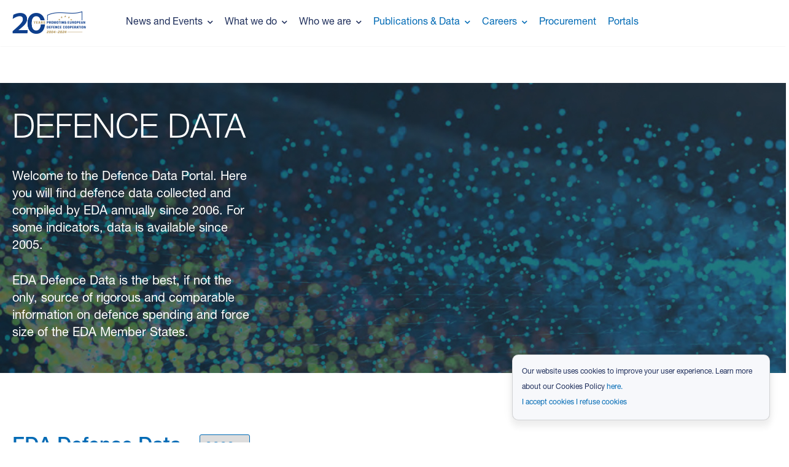

--- FILE ---
content_type: text/html; charset=utf-8
request_url: https://eda.europa.eu/publications-and-data/defence-data/Austria/year/2012
body_size: 48276
content:


<!DOCTYPE html>
<!--[if IE 7]><html class="no-js ie7" lang="en"><![endif]-->
<!--[if IE 8]><html class="no-js ie8" lang="en"><![endif]-->
<!--[if IE 9]><html class="no-js ie9" lang="en"><![endif]-->
<!--[if (gt IE 9)|!(IE)]><!--><html class="no-js" lang="en"><!--<![endif]-->

<head id="Head1"><meta http-equiv="X-UA-Compatible" content="IE=edge,chrome=1" /><meta charset="utf-8" /><title>
	Defence Data Portal
</title><meta name="viewport" content="width=device-width, initial-scale=1.0" /><link href="/ResourceThemes/fonts/fontawesome/css/all.min.css" rel="stylesheet" /><link href="/ResourceThemes/lib/jquery-ui/jquery-ui.structure.min.css" rel="stylesheet" /><link rel="stylesheet" type="text/css" href="/ResourceThemes/fonts/edafont/MyFontsWebfontsKit.css" />
    <!--[if IE]><![endif]-->
    <meta property="og:title" content="Defence Data Portal" /><meta property="og:url" content="" /><meta property="og:type" content="website" /><meta property="og:site_name" content="Default" /><meta name="viewport" content="width=device-width, initial-scale=1.0" /><script type="text/javascript">
	(function() {var _rdDeviceWidth = (window.innerWidth > 0) ? window.innerWidth : screen.width;var _rdDeviceHeight = (window.innerHeight > 0) ? window.innerHeight : screen.height;var _rdOrientation = (window.width > window.height) ? 'landscape' : 'portrait';})();
</script><link href="/Telerik.Web.UI.WebResource.axd?d=PMrIT5dOWaVYIcpFWUE4nBnETaQDdqK03zaDmLqjGDAV3iEi9FWtUi4moV_PzrCwbf3G2ZBVRgY44J0XVHDyn7y27eAIje6lEFGsOM1W126skif4LBdak_hRUmRVH-dw0&amp;t=638841048724991631&amp;compress=0&amp;_TSM_CombinedScripts_=%3b%3bTelerik.Sitefinity.Resources%2c+Version%3d15.2.8428.0%2c+Culture%3dneutral%2c+PublicKeyToken%3db28c218413bdf563%3aen%3ad2c7e019-7210-4e19-9a50-d96705ef93f1%3a7a90d6a%3bTelerik.Web.UI%2c+Version%3d2024.3.805.462%2c+Culture%3dneutral%2c+PublicKeyToken%3d121fae78165ba3d4%3aen%3af8b69b2a-0573-4688-b25b-5ffc3bc9c1e1%3a580b2269" type="text/css" rel="stylesheet" /><link href="/Sitefinity/Public/ResponsiveDesign/layout_transformations.css?pageDataId=8804e4ce-787f-4b5b-bc07-bdb54cf91dd9&amp;pageSiteNode=8804E4CE-787F-4B5B-BC07-BDB54CF91DD9/085b8192-bd3b-430c-be38-15a4f9c046fc/SitefinitySiteMap" type="text/css" rel="stylesheet" /><link href="/Sitefinity/WebsiteTemplates/EDATemplate/App_Themes/EDATheme2020/global/normalize.css?v=639033044260000000" type="text/css" rel="stylesheet" /><link href="/Sitefinity/WebsiteTemplates/EDATemplate/App_Themes/EDATheme2020/global/spin.css?v=639033044260000000" type="text/css" rel="stylesheet" /><link href="/Sitefinity/WebsiteTemplates/EDATemplate/App_Themes/EDATheme2020/global/edauikit.css?v=639033044260000000" type="text/css" rel="stylesheet" /><link href="/Sitefinity/WebsiteTemplates/EDATemplate/App_Themes/EDATheme2020/global/style-eda.css?v=639033044260000000" type="text/css" rel="stylesheet" /><link href="/Sitefinity/WebsiteTemplates/EDATemplate/App_Themes/EDATheme2020/global/backend-eda.css?v=639033044260000000" type="text/css" rel="stylesheet" /><link href="/Sitefinity/WebsiteTemplates/EDATemplate/App_Themes/EDATheme2020/global/extend-eda22.css?v=639033044260000000" type="text/css" rel="stylesheet" /><link href="/Sitefinity/WebsiteTemplates/EDATemplate/App_Themes/EDATheme2020/global/magazine-eda2022.css?v=639033044260000000" type="text/css" rel="stylesheet" /><style type="text/css" media="all">li.\32 019, li.\32 018 {
    display: none;
}

.state {
 display: none;
}

select#DDyears, select#Country {
    padding: 8px 8px 2px 4px;
    font-size: 1.3em;
    border: #006ab5 1.2px solid;
    border-radius: 3px;
    color: #006ab5;
}

.oldda {
display: none;
}

span.ddsub {
    font-weight: 600;
}

.ddnumbers {
    color: #006ab5;
    font-size: 2.1em;
    font-weight: 600;
}

span.dddesc {
    font-size: 1.45em;
    line-height: 1.1em;
}

li.lidesc {
    margin-top: -15px;
    width: 72%;
}

td.ddyears, td.ddcountries {
    padding-left: 30px;
}</style></head>
<body>

<script>
  function showCookieConsent() {
  // Check if the user has already accepted or refused cookies
  var consentStatus = localStorage.getItem("cookieConsent");
  var consentTimestamp = localStorage.getItem("cookieConsentTimestamp");
  //Check if consent timestamp is 30 days old or not
  var thirtyDaysAgo = new Date().getTime() - (30 * 24 * 60 * 60 * 1000);
  if (consentStatus && consentTimestamp > thirtyDaysAgo) {
    return;
  }

  var message = "Our website uses cookies to improve your user experience. Learn more about our Cookies Policy ";
  var learnmore = "here."
  var acceptButton = "I accept cookies";
  var refuseButton = "I refuse cookies";
  var cookieConsent = document.createElement("div");
  cookieConsent.setAttribute("id", "cookieConsent");
  cookieConsent.innerHTML = message + "<a href='/cookies-policy'>" + learnmore + "</a>" + "<br>" + "<a href='#' id='cookieConsentOK'>" + acceptButton + "</a>" + "  " + "<a href='#' id='cookieConsentNO'>" + refuseButton + "</a>";
  document.body.appendChild(cookieConsent);
  document.getElementById("cookieConsentOK").addEventListener("click", function() {
    // Save the user's choice to local storage
    localStorage.setItem("cookieConsent", "accepted");
    localStorage.setItem("cookieConsentTimestamp", new Date().getTime());
    document.body.removeChild(cookieConsent);
    // Load Google Analytics
    (function(i,s,o,g,r,a,m){i['GoogleAnalyticsObject']=r;i[r]=i[r]||function(){
      (i[r].q=i[r].q||[]).push(arguments)},i[r].l=1*new Date();a=s.createElement(o),
      m=s.getElementsByTagName(o)[0];a.async=1;a.src=g;m.parentNode.insertBefore(a,m)
    })(window,document,'script','https://www.google-analytics.com/analytics.js','ga');
    ga('create', 'UA-37108915-1', 'auto');
    ga('send', 'pageview');
  });
  document.getElementById("cookieConsentNO").addEventListener("click", function() {
    // Save the user's choice to local storage
    localStorage.setItem("cookieConsent", "refused");
    localStorage.setItem("cookieConsentTimestamp", new Date().getTime());
    document.body.removeChild(cookieConsent);
  });
}
window.onload = showCookieConsent

</script>


    <form method="post" action="./2012" id="form1">
<div class="aspNetHidden">
<input type="hidden" name="ctl07_TSM" id="ctl07_TSM" value="" />
<input type="hidden" name="ctl08_TSSM" id="ctl08_TSSM" value="" />
<input type="hidden" name="__EVENTTARGET" id="__EVENTTARGET" value="" />
<input type="hidden" name="__EVENTARGUMENT" id="__EVENTARGUMENT" value="" />
<input type="hidden" name="__VIEWSTATE" id="__VIEWSTATE" value="XvaJMK+ETnZZiaxRnaKEWUSDvRW8Z6BISszA0cqayy8Pr+wfHp3zv9tMPk72D9D0auQzX0MqdzFl6F5qwAlpth5PYn+z3HjhpdDmaN31sWIbTJcrvZP+VG5LpNmxzZIwgrxa8V2OLmFlIbvg9atUSO0tEhoo++CIBUnUrAcImLo3R8Y1QUr/1JKTJAatKmoJnuqO46MabJ9s11TmqGM31OnVF20qG9j2ME7NMbZlUXJOZ6XGNjRPNpb8baL3wLj2k18rfNt2KnF+6IXTiEC0Z+ee9AeJyEBzZAye285AEPMtTLwdYjJlG3YVfISFjReWDt2v+ScWBPkoEOil4JgMb39y/ZESRd7OA9hd7Tlb/VxvhANdwKoONhM631wLN6a5wK/InDBOJ33OmnI33btNMNEmQGeqWj0YC5Uc0/rcmqhxWtRiTcSNSSPibcTLRL5iOjyK7uJaOYrRN/+7mB8o9Zku5ApyfbNPUZ7ltek/V3qWJ0ULosNhbKd/Ym6iWjeVX2yLFQunK4rTkLnePac+SRksNwBRbC/88IqgUWV/oUwoeX7K02ZiBvZW1GaXUCdqnE0faZvI56Xq7GlZbfrmxJeb1Rr3fttoiLuLMB7p0+QiovYI8MPsskF1tUUztvhfnaRW13WmYXR/d/MGJBg4d7cG1pAhVPVUi4qEb64mRr321FEjoCM3MIeEKqnyZRrWBhPm+BRmD4V8d5MQT/3U3q5woZN1PEfZkJ1mVug4FmozgL7gPO56B4CKsEAjO4a01ZFaVbouotmcgg/EBemEYLrgMdlaDmbJceCyusvohFVodr9uh2M+VJovQD4S0QsSEPOzhrYO1uexDvOsYz1I3PVwpR2xz+WHDgr6y0QbgYJxt0jWwtbk2UanZgd//z08iI4pULO7cHin2plNS8hiKZ6MlPT/ueAocQcj7zvPq9POqYQpGs59hWwz+EYAUFJek/H3dyC97VZMUKm24NLDcpV2hXn8jIqwOuzOGIoRSTTfXrdM9O0fWqtj/niGBx993QO4o/0aiuTHjPeU7+cHaT5r4u7+/SLWnRKwheLTlewvHR87fXK6XlpylUvZcPRNFTc0TmpIr7p915a3O489n08HGcqYZDJjIW8pZchPNBMwkUYy4YprIRjpYtHiIsxok6Suc+1Yp2mkl4HC5y+Joz4k4d4ghIPTGUj1a4zA21P5VrtimwOVrI1gTV8uogxxAGv562EJ/R8EgSl4UIuicR1RRuSydFuo03f2gb9HUYsFuhUaE/Iz83nRTbB94jZSUrgGxbynKeF+VfvHMXCTRJYaHfeUwlAYIzocMAceq5WGH74qWhCMrbU4Gq9+G8wIFal28R6YOd0/Ay5yzUO6+FSIooOk7yWZ54Jwcunaj9WPsW4jjp1vC73MNz43TRNgxq9r2QmmS+eNqegay45/hgmhBG8LPWWdMvXrHBuj53XdKRZ63tR2pzfykJrLlgsmCDL4/5njSt0hy/wer/OKcT0mgra8DF2piGnNY29/4FRjy161//lRx+0ghx15sMS3bNwysEjlHE0QlyajFMUaWTbajK2qiEkpX0foLK4WJO9ialuV1eoHds7zIpu/SrUX5YAgyVz1ju2UKoneDiEvwEO7Q3SjbzeuU2khp5uBPJvYuDgjhT5RKqbMN0mRABbx6GHFy4HLiZOQ0t1eMsQNylS8prXyO+kYx04L+N/6vIlZoVlUxQ2rS5s6R/B3nHWM8k7lOI80dv8BxfnfQZufmi75UvKD1KajyoQD5C6iF2RwC8omu2j/xkFRLOs1ledTg4gwlrWl20jeAma3c+jJp97UA3KFrHLhlGF8WYp1l+roK0y0iOfKRg8r/xwrVKv33EPWx0N9yfevq0mOajbf0SKA3Grf4EBQE1ApzF7bj1RTnkU4RaiSzRJkW4R8PzDtu1UO/9xBgc1xqmXuSWNuwsgXpqwU7MujjfwDnohzCPfBqg+2KPDO0x0A02imtXAHU67uPBYrnBvxOPxnGivjadyyvx6Lb0mWQzvyuwcsGoTrHCjm/ILoUW/HrsTtYp46qOFxQwU9/u2Z83D9iO0eTcKn5WBzizBlUrj40V6hp+UYQIGQJqbEeFMd7haFPobeSVSx36+w9DBE+o//Vfkc9q8dy1gcXVihnaNWYWmAc0Dw6HYaDLTLj2xmXu6n/SS+vyzH5bJPRs9AG8IeJ9OMB6UDjTeTVfx8PqwewE9s/fn/yBT+C6ijnleaOeOZ+FTCuXigYkTpHzFW9rT7NRqeADSu1cE36GLISWScVYYbrjvD5gvwfZCY9RbxfIYBTiiyv+O79GTSYYNzhb8nRDngm5v6QyMdzK8DUpZPvzExTiNE9RxdPjFHhHPtIKYp6ZdAU2N9qscEa9KJsKzVlxDDKPJVdvMSdB6/PQyfQAKWYT+WgnTZobPVYDSr6+LAt5EV76evp48muZ3LrhKuqgP4jadmtLEdBmd9+MHIQGUcBeAwf+1uGYN57gx/ORKtFxVpQZcq3tKGElpPVsPA30DJ4VRe+obx/uKUa56eYa7Zc1CmoCo6oJ2xNgUP1ogZwMvZCQV/rJtLOVY8OC2qAgGviaxX+xrPlGJzYsuhMKm7L1vz1xR43amUBOFibXa8u88tlXJvUzWUf8BaRM4yeBhmGagdNxivDPHMEVtYUaU4Sj+aCqCfCN+/CKC5zfT/k1HQ14PTYNZq9bfinu1AI6FAGZ0KKxsg4TV324BBfHJbenCS22QIuNEMNJbQ4wG86qiZjDy0pwdlj9cGc09mXsCkCMlGk3mzXG4zzLynQ6tvKi0S76/QUoCyF/gAmj/7vacHznyRIV+UmKMDP2gArgRIsXIjO3EvM7jNajA2LshGvVJC1YMcat1n5I8cv6JrvGUG/sQ5VlMl4CqevbE88NHmoonRrOibVFHnFZayMb3VY+ymEQELmeFZubGGeDxXFAnsdpHSUPW7vJSSrvpnICEd+BuI2/n2vqDa5zh685kMmBery7VoDy99+ROIA1RTQFKY435Whmq7sU5nuqA7JoWyuA3ZBrJVebqvLPpkQgruDXafFqKUVvo6V85LIjlPDLj8JKTF6XDAqDL5slZN6mDei7sly5mPwm64Em4hZ3V/rslCNCIbMfvJ4ZWZQebgSigXa5reWjFej6jBytQHcuE421NLquL7oFNPuGPptnTFkqDPOe4uaHLEJlQ2K10fRvFFL+4bwbqLDnTPXfUclZeqG2T6yIEWnEqDdlVVzsR6ZMsgTWhbSlB/WeB6+Py5XfL51L5RKhzr+qgVqun9thpLKltdO/[base64]/4IcdIrTL63RzBq20KinGPgjkuwW42s9J1v1O4qlfODaexslG0jNOPEwtvAIX8mXiKiIW1Urqf5DvPlHMMaS8eA1qtpo7lsQ3YKYNXmQCecm1J+AqGZ1WD+7z7QXMhI5VMEaYdkC3aWRYVDkyfFtAhrJm/Ds3IJt79YpaSor+uxb4ZWgoTSYq4Dcku5qwS/MPcGPP5Wf0LzEkTXB6w5cDWnMyZ5JJBmOSctxmhQFWpbkzzF69E9mi/PN9S5qAndE8As1p4cyO2zBd2wbhTW88XeLsispgjtNxut/LtEZde4+leRmyGEWk/jq9PsBt2ThS5a+rmb+WrFzWhTr3AmIWZI233QgHCBa9q3O5ykba2lQytNP73r2K5VBfSpDMceXosi2b1f4ObvPelWi7wVwjmx3J9aYfzVw30uikmUUKdPTDz3quqdYVVpwVthGmff388Q3V/zDENAb5kTL7mfD0i2k88EnoqJ+S/xaHodN83te2cRxTCoFj+d5lBFqRHqUx6bBptGVa7knB1MwUmDjOLRfsla7+opgBS5tGcrk1ljZ9XzqWXQ5N3+nIdl1EjnH+oMT6fG3Z8LNnGLUwyT7Tp9v0+lNV9hJPo6KoraRRxWCLEn6JxNGshcPzyRmUYjYszoESb8lilT9diX0WGpDBv9oDLcDlXZ1aZg/DXaetPm4YzbWZIXE1ONk/uiBN8oq8UwmSOpWyyc5DxNRBCvg3fXum/Tpi64rJhvPUP+F6zEFHB070EwMMTFGEVGaijwKIGQhSisYpu/rjDo8/cbqHAoxYVxeOGAABzzrhut1GvvjtgSYwMk1ckMYe3+2rVwqkSDjjqa8BoD4sJeZpvz/f03QH5P74LGNlwdfgIJnQfD81JVWH9fHJJtygkv+4YbZy3EpDUKJDnjVBIjqc4CXvha1Hkpy5l3w6eOIZ6dk6G6C+oRGJlodAxlssT6x4iO6YHN8mJA2iJ0KdaQJGtqCwv1gYp9GB/oCJZhMSulKsT9TseEF955wzxGgoRBMMPcw2Ei2TbpYT/lrKx/6Rd83TMX36z0jozDXG4tlWphvzv73oDp40mnFHVSEhkeChIFqHsIo0KN9F8ybUIy/zwcp9SpWt4yvKN6yH8V2gt176+rYYLaS4eTvSgKH0NvPXlDFPMJGjdh3d4qwmUIjtXUQnO5AVsQa8MbtwXgb0KKtY8D/JqPTew2+TOTksANmG/RtDvIr346oJ7aOVq7Y2MxYurEyivo8aC+vPllSSilHsx0MS29bXmLUt+hxhr+qo3tLRsYSjFI72pn/C368msQKPLUC07APDlQ0mL7iuDiuqDopB5trN243RlBQjOt2TZbfTUv3E2qBtywlF1+XjanbWZA6XCM2ua608+t8nvPXWAW8ROyJOounVJl1UN+z2tJucxeFm6MSDL7kirmMS1J+kbkOvdakTMXk3jdYaFI42szxQjh4oV/3r9JUgFpUPrrNm6JaMvO/K82/q4Gbz40zCAxaMcI4z1BDa7pIyyLNwaufbbekPteIFw4ml+eBuDdEiwZRO7WSo/sV+QuUtLJtJm+Dl44DS5r2s/wgA+h+27SgAMhxy5//r1ZkebBTRsMTWK1dI1W8MH1enAZWn9JKPn2P4dI8PPlwJtF8WYvJCTjTdrrzxyIYHzEIAvKp/Xm9OIPz24qBr3lywW+s6+pvl6xSssPoreKSOF/[base64]/6oTAZmLq53WheDjsh374i7Oq8jsbYkjbVN3CGi3uA1M5GcQ1ZNVW95BPfvF/Y+AndoABPCnu16wGY4a+JeGXB8sza/mbkkO0oQuH4Z+Mh753e7F0hjrfBaldcWoE1gRgw5d8rUPN7CYeCMFFApZ1BBBp5Dcvk5uHe4JPWLCfuOmrwWDWQBO9n6Sch/w0nqXnziWsUpO1AMN7kcvoMdCAEG9U+0+OvaDeJdVyn2Pw/qXPJtCKEzqisaqWfOvvSUcfC7CKDtYXzVYs33LfzqJFZpl9fi/YfloqEvcmlEGlg3R0XUqWG8jK5h27aHY4ScuKRRckbFQJJ0slZrIXnroAYj+xA4XJ7+IJ0raP1nMjtw1nf3nvFq1YaUipkIKb5Cr9QswCQ43g42nLfQZJQ/QP3ktIAKaz3MUifjo6sygsZTwEtUIsO25UObo32UcI5TCpbmaRYuvkoEFOTb61wjTFcuD8cp58rvo4IYATWxTmBJ0zZ7WWRdUU4PUpcMhvzjmHVn/hM5h7yucL53/26KOh30986aipnLNWZ9j/WCH5JkvsfbK1U5VhWTbk/VmngaPZgN6c3YigjljAvt3bgCGIsOuNxgkA1J4MSztrM88XoxNB2stI6H+ZRJOFiFJyhPBoUA5w51YBEfHf7wVRzBeJJ97mBZgMhB8EtoSil9aDlt8K/4Oaqep50nbw97fossaAkZ2yw0DVc5aTlKW7pQW9iHn0z3H6xmZkAUkpTSbiOFA3EVdWPkv6CrLtTuJf7YnrNAkNr8J1Svz/HZ/6AH2JKDzirhnrE6LnTCUiVbw1C6p9uVUjmC2sNkS7ScCIiBBvQvTKBWVvD5/T3p8HnRxA+YEL8KurbDO2NF9tIMFQB3/sSLYgmIc0lgX1kwx1j1woK6XJiDYV0aH4Fu1zxziOAzGGRb3oQpjiOTfZP97S9bB00m+wFDnJ1LXIBUqKyPABBeM4kBdXYX/jJrQMnxIfWbqsWdE19xyvodypdcCb+ywjCcNIetzRbLaH2sruVInCRFRne3nJ9+or1VHEtZm9rTh2PdjIctM9wdDCy+78janyu0YvaI735qQRxqROr4BngbDKq5NdJV3dBVft2MD0ocnKwOIq7Tn/uVThNnPjPc85Egsk/DEz/GH7+jVmnBirqyzhEBZfJMfSOMfHAAwIk6lUDU9ph4YPKEM/dblDGfAuX6xNqDRF7BzWjwP5hqh8eDiR11qpHa2hFiUjYupeDfkSEQ5g/ve3m4EI9SQIESIdpBJm0sGPR7DAOvr0rgacyJUS0nChgcZ7hqr9YzB+2DMEq/YEbIUEKTkckn2SlQRAEZD/ctjy6uFeuS2jPTI7ba7VogtINxaL+VMDWVGBDgO6XTpXT8dlVL/OHDjFkyB2QiaHComV0Ib3+JQ9Bw2ef6n0gpB9smaERYnf5VEZyE2GXZqS4VjAFWaY5MERGIyFAOTQ7I3ZNBy25b7yOwjSLrz0RY8uy/5fNHiZgDIJJ6kXoPmJ9n1+FrjBkDinalSToQteJJmHTW6+XhlVUY0y67KmaGRq2ZiP+gKDxdGaQCMIHJGf64SfJrJhFcUiuyb0W5zq2svtnEQMgEDQ/luKTGOjI6aMdnhXkbRv1DxZtD8t7pjI+Y3Yh8nfZ5IuTKIam40t84XUzlIygX4RQkTXvBbsC2HWn6JoXkKUX61zT34MMWWqRj5sPK6U1ajzfDdRQ6tdniMnXeCPrUjfn25mIFjUr5YlnifNdgje/KbyOwmHoSm+RbtnPqDHB7ve44d6WV7C1q3vBjRHp97DZzmalldVuhch7tV4lfZMiJJAhXFV+xgpYLHz806DAmH2tXKrg2Me+iwKr93DgFNP1vwhTgss0TNBWTC8LfQo4REG6BRffdhjMcWZw3zglAYT/9YA+3NuOFk9jJBCUuQpFI4v/0urEEwlPE285RKNaYJuFIF7CugU//3opYqVcTLEI6K3Uw/eiBb6+5k/sj2HQ9YRHDVgXjhsiiO6sFYb8FcyECGctdn6TIB4wgQYr8u/GNiJkZP12Wsvu3Tuo29TUE1XcR5z4yVAhtx6GPRbK5rux/GjGKZi/q2/4hJ0wSrNollArvhrj8B4i3lx5x+KXWa3iKr1Z+qBvD3FY5lMjvq8gPAJ85MZ3hDQKvimX4FLJisE0TGiapHC1/VY8x+RdVhSCmAvkGL35vI8Swsy+4ttrrVJm2EKm+0Y4VrTkUoXWiOyrpX4eJaHK+1+FwDQgRoOWfz4zD6vczDq2+7/3I5jQh8tQr+hd1ixAdEkeiVoGeYOHT7LBnv/ULOanK6t/6h0kqoq9yN6N0CGj/3+6AhmpgjZBRxf5JFX9OaSbMye8e9vpZkM3JaPaay+9sLOo/YUd1Fy+WasvkkmJZD2OEL16GyVsU7oNea76xM7/z0SAq64qUkv/3n6Xa7kZJM90GTe80ivi6PcpPlZjivNxwl823z8OZXLygCQVB90IJ/eCWdRdYtP8iVCO7h/oKCwwykdmdrrRnC3GWJ0odNCugeHr3GmB8WmQ54BV/ktJzsj0rT5zsv1ct0ewfBraU1yVT1iChCEdqc3aFPHoToqrgfcijRNoeEHriZ+h8EOHjkcXYkSidGafFH0i8dITfiq420vU3fZJ4BPN1ZflxJxxXOYWwIIWWUk/fs7M1h/apgo8ssI9MFVqfEv6i2fvL9UAAtRMTaQyIIjT5mCGrxrzNN+dFy6QZD4xAs7whDzCykatpMU3QNSJI+BCo4smdE/qMRd6FcpC9VrLwwV4/UYUvvIKgj37Uxa64DJEQQ/uC7UhIe3ZSeUFGvdcJzLCKmFct5o8mc2eaHt9Ouvfy5xR6Dq90/EmR8u82nQLYLs0LZAHqDyDywHjeax3GPEs9aNXhDESjnUKszwzqCxhmPJQO1rIOQxcwB0wyEHSYjYOtj3WU7VRRsyMolXG5rjX5A5I/5xpoj5Ocgozg+MNKR+wucPeF8f38OF0x/wJamCozcH17oFwg3bY/sVpQrRUxW0GPbdx+x6mapS1oCowgoCkk7spUfpkW8VGlRUIh1wMugnUmmVp8MCVKp/d2e1xKvu4mEu4DvtGSkBHPxUlkiss9cpJag2XFCS008wLnlaDlOuiCXsZ+N2KzbuX/LQycp35B7j0yrT7o4CnGXyjGxjMQj64K7UxhkpYbKs4frNsVwPeXLVvvWvwsFJSZ4F/mUGvvC/dywnSyI/D85Jh7R2IGwvGN7DfqCLszr7XTOK+3pjcv9xlGCZtEKOaKOd71zpl22GxG2UdUW/qSVpRIvIoieec6MjBVoJt8ZE5kDGDw1V4uXeY2xys7iDs+FnOocOShmlpks2a039djYqeH0oMnRvYT/qbbVeo9PKasD+dxEKWzrge51AjE6IrkElwlrqU9v3MdQ8mOtP9raO5nsk3zyKFZn1AZji0QCaDQMDLx9y+xTEr+wzlyn98QIAzLw5cj7eYh9Qrzb8DGbY27vqL3ooP8sr8VDjlcEd0bUpw6/Ilfm1I/i0/x0CvV0DW+GaUa7qcHYmUhZUkUeatm+6RcCLGSGP/ezsphyXNoWURFFIoM9C23G7QdxKBWd/sfRL1zct5lwlvP4DNDC0wWePLazhEFwoEOk8MzvQPLh1srtgp1tDeTWcWsdof70jnyEd7ddV3xmKoi0rXxTXfdkq6Cjv6Li/S3JaYpE7SSqBaYCkKj816AYk1G8ZCDOWLpo+C1iW8FQmqmnKirE1Z0iuA8xe1o+EEgk1i/8GwM8ywRoW7fyjLsvg4lrme6Kvt325VR8AJEaRNJAVFhlcmAvP7VqHh4aGqSPprpqraq6xqFIPiHAg9CLHi/6JhDZZnZZ+RW5pHcAWDPX5oEndcTOvXJ78NLdqnxOH4BgTGJJj4jeTLLrQH/viQcJVd60eDtPIxFm9UqvHXETsJMk1+r5qWRldTyOhMtVePsVy+N6H9n3/lFXL/RgGka3yEa0n3+5KXgeq/q2gpm9RLPD7+Zw2iLmOec22nKjD7PfEebs3EQfFzvRiqEm9av67E81ZnCRtmhq5/qBzANTfJ2ZNTixrMp+oXHTFyqhKrxZyvYxdPrzfXKw197WSlPwmdo91Z6ftwkh1YkujWYruttr24YwIirqMHBLrBOBrp/X88sSj/LcZdKBllQjx0wywnRYnp3EyoaXlmcnd9S8f/lszgOMlTIhY381Ao9bgZACAY50hjnC+OR37zty1TzTQJritrsb3DM0yV1vZvCoI7HoReaUGKpjZKZW6ilDsapFzddXA1NUeI0vUI4nyLRgo9CtCWObUTfCuelGd/a/e/ZkPTpGCCLqNTbL1iasz3Jez1Uv/[base64]/NjdLoCFaXy9CeVEveuC2pxrBvyL1Z4Juq1wSqgsCocdQ5PCgF/Mpf3v3mJ9DQiiZUcEG1tYkzitV6ywxIOOAIgr7cKJxmbpJZeNFr/YVcnj3oeLo6N9ws+6qE4jecUAt/bu8wENH6pU9/r65C72jkT5XI6PMsGWKYz9poZ5zJ+xodKC5YIiwc+iqqSoUQ0V8nZM+qptgEPoAgcXsEHe2NaoGqGScM1cef6FkUnnjnghE8J5Jl50Cq5ZugTwLROC9ajBopNmdyLTcGBQ92YlouE/[base64]/+rvHhtTyJUh4Hm19IB6fu+Whdpwg1xEQOCEXIIsBbRePRDv8J+q65MS78Y0LnAkBX15/DfOQKC52zRdELDLX/SfBWdEj6r6i5i2GuFT/TRbUyX0r3JKhtAVhu56TGxnBY1yvCUEOi8lso9jaFddKJEY0tAGtmSdN77s4xXBHpf+Y/pkO2qIbv1W6p7yXpg2dwO8K+ma5j8VbpWIYWAQGhEW3TejmNiU4uzNlOGdm24037E7PHg8LGXkMh1ugmUtxRS98EzvMWC6srCG2TYUTAOl+azftDuAWIw2ZrClol5dYbwadN2Va/s7VLAsZNXL0PBg+F9GQle6QgHgzZBDHe950oJ/UDzA7C2yxpdLaYucbJgIBKbi/8IuGhUk66LJzzhvR/EEt1FiAOULc2MOAIIzdmWcN38Cays0PWEkcTxHdEzpv8KJQkE+GOKhIpjLiai9VlG8tlf8txesHPrnmFzKuej+KVSmVgzXrObAKQKKStrmlM6cIZH2bx4h616P+4yZfQ5lHv8OmSL49ZIih3LehPiFSrVxutC9yatznRDF1UNW/HBx90T2agOsq7/NpCtAaU4D5SRttd45Yep6PRThXuZNfyVNuOp+4OIquslyEJpRStyCQPKh67OPnRqEND1E5wtBYG1whT6bxivBGmGhaPYLnwFF2XpKhZDqFm5wmG/6FPSq9qS3cOsXQKuqCV8I7Cyb043+17+WzFFIilow6kKDskYMtdm5r4SqdGDOnSMBPRsqv4gjq/m6jAmUVBM4+stECts80ROboeSvPrTA+mgvaJ9mv5tbm28rCZ7/uQqm3rcBqczt1bcY2KaZC1jfjetrx6sBRsOqTipCZ45WSalYE2nmoTIbWtdfRBLIL20zz+ga1a9zsxDQU+8P8HQ9UE4nCWNXiLf1sdyrO15ZUJJVF+r0iXsr0lYGTV9etrVXvAPXsueak/myOuSkxN9KVfci7xsF1MEYAr49PKjTfnpBFKTyAlkc15ftKilcir9pqAu/rbpO8HWxeQzLeqm6y4wbHzVwB/bKpR5Y78Uky/WyXGFdfpRinneM1jIeKIeANc11ADPdm+B2pNqYCOzqUNC1TmoEH229FwHOK3xiegKymlUWSbmjme139BqsuITzsJXsABTGlMPPGKn2/bMF0wjg0uQo9QA+bv8Z6BovzOH9YRiVI18+LoTgA9GzlzvDkBPb3zln6G8vU0qXaYIiw6/0f7N/[base64]/PceKAntJFyLlxMPlgRMGi/zdW0wAtLsy1Cfh8PJG2q4IAzFm29My8BE99xTDRpsrQmtTbQVTErIpAhokZeIyxbktgP4YD6fmLCWNkNLFZ32WMNU6/Ud6AfqvGzGms0fflOly5+kr6lu3IFh21dnaYVE0WhnQGhQHPBjTVQezXz0caxp4Z/+hKHKozI74qayFbG2Irmf/SzOyN04Xn8QYc8UB7/lCAVrynNXFLeDEbIyAwXP8kRZRr1rkbJYtNBpxwOCyfW2i7QqOUgkIFXzk4S3DNq/gMtkOT+n+nTc6JgWvsrY4cpn48aCwZewO/WP6MyZcqorXSsGEfeeE+cx2eBZ0zWIyvb4UCffxt/kiEG5UfCbLUDlp4PgCTe9mHVpRmZ5/xCbAE5TZeCL0W+b2hDAGVI15cpxDvekrZox/bU3tH1/eDuzDjH/y2640nammU9jhlfGeWuQ/Zsv5Pkba32NqDsSj9ddJFqaymOIlo/V7xxUsjDtDc1SfwJOJtg2P+7y3Ae8qwn5kquCThCF5FRGIrj555/FU7sCqGDJCytM1F9GM8RrvluBE7uhROlogQiCwwybpB8XX1uGadYEG/ilkbVCfBArmgUnHI4ZZTK+1tOb8iucNZ2Ybq3w4vsv1og3wkCqkt/GIDC5tV/Us8onGV/yMt0PW/ZyV31/JN/Fm8ktVaX0uynqcYbC+amXbwtMjQ74vHYELIW9nk8rR1GyuXhCmiHhmQiZ2TS9ldqFOkJW07Oo1NZUg3IWhs7/9mNYf573Bet+RnPeRA+YSgfBKa8KREdLxhjCjAVH6lmsHXn/[base64]/PHbLVapJZawJL1fgh9gGrRAGQj/F8utUPALzjjk0xT2JvvnOuAxGctDE2SWIqp7Qv7hwmeClxi3VFK++2YV4RlHgf6KGfR5LiFdG6CwZ++2vYxjZ2mP60i3Lz67DKVAoMCKfXuRJ190zx00EGrT7Z3HWUbMHQEwoo9eobJgWMr933ECvAFkqeqMhBhc8SokW7JHPFDCRnZ7zz3WBYDTByIqqO2ugXY5/lQEt2Xv4D+rmyurAyH5PYDvr6SfKvNEBE3m5eSzq82DK1HOzQ5KNhvSKHMVQwwtfXSTCCxM+K3CGfkuJEa/H3cj4drY2STVeB0TYmnx+pL4uxzZYbsGnIS3IyRF68c5Bwm4ffLJZFrPmjfA8uRA2IJ1WE+nwat6212xXZeLKKxgFX0wZukZQX3Vz1YXulrJ+2I79ZKJ4A2AmRsg05IuMGRvywVAcU2FyjxNXi7Zd2oIzI71M7TpkdXGmIjsqRCuloYgqGwEXLUFk0IK5/m7bUgduGN9yXYFB9qL09tTL5RicBihbJJgbeZrLKbaTwLYcl4O1f0ZNsCbxo9/U2c3w7KXejpT20tr9n5JpOnMgIF4xWMvSW+zuv8SxE5JgD1vrASRrA4yF5iEZSLptYtlEpMKIqdFo6SbwW5TrxyJ9JNqyvEGdBvNVf/gNuaKJSp2tp5Y/QZvtWbriGftC965KMObfgXzGzudD0t3J9L4gjAnvyODpi2zKOD7RQ19XuwCMXsHr53lzWRu09+yhRqG0+vo2Lcbgnra/LX61ee9/zeho5m15hOfPxxRDaFUX/XkhLXQTEfbgMi+/sU3jI0zJRSjfB/qWbZGhaip4vYRG4T42CiQGZldPmaQQ//uedie8mhd9IfrC6vxXRGh0sL9LCkg9RZd2OJ+1QxMB+sjG12yhzvSi4QdLt8gmnc9XolNE0g4GF8zkusGc0e/gZlv8T2OPGUQUqF/qKN2+znuoa9qs0SlLGqOTJj6fG0NKUdbM4/QLj9YZxsAnGozbHh25UP4qqMOfhEKcU4ucJrEFtmDBmnPIzKaJK7rmMR4UUPwqJS4pcK6MCZuIb5f8DEDCxnllUMAlTfKgljo7C0s5HAL1BJ/iRbIJ5asiTbt7X3+sPYvX6CwrT2eDHPug/J4mPf7YhZqi2kS29todBJXCsOReCVdvBTiXfdaWoHeZf3kkn0crUyOakO4LsB8cvNgC1SVw3BEcexMTswhDn/Mm01ZWHq38kpLd331DQ8IRxh4k5y5FrheSIq7mEglg+CWBx6AWpNfMXqZi4+xpMaZ6eOfYZImIHnd3wC61R0tHklIAzReweABzqvs0FPwrqZfhOFPvl8JFVYUTmLC9kV7HypkqJxO1H7rqep7u1zn8hnDcJ6uCutxTGQ53pKvQKxsZ5VGli1ywE/RLsNAXwRp4Ng7JkFwHVixVt3kArpdjWNXsemWPUt/gfwp+SBNTnNKakp1GG+Yx4KodBXo/h4MCMtR2MKuo6NN9LzgGJRdUoTWCzPkXJvs19aqd6Ccn+uIpiVWbtE/gDlfKOIgM5ENgHxzioHXwlaLpeDciU1ovOXOZqugYl4z4pNDCjmHgU9YSVq7VOjc4JwIQWAvNb9j8M22LtohE9/nFTBDHS50Xc3nWBZtygzPO64PWE3GzM7nUnOXITr3i6cNTyo1d3tiV/[base64]/RCh9zRUq+nORlWdl28Oo6AH20hiqnTeiIubsNvSMtaWn93exwZuOUmrooyUbZLaeFsq7MbkaTei5QXeuxAsPfwxPMieyF5Ta+xFFVizRpEGKGrRqSyLOaYYbGdHOHbndwsKZ6ukmo/+WTa9iVE0WVUSZiIoQrKQXNax7cp+UrWD5QsxWNWfBMdmvDfcCQz77VI5+Bfzo/9lpt/MOYT8MJHGwzmWXzuhtGKA+EWx5lrtKQ4Pv0JlnjY87iDhfwjLUOAd4Lh40nHBcn1Ty2xlZhD19Jlwf6k1qMy91fKrmRbOTmgk7YbyNidzAo1a/KpxXLzt1qHNoJ6pqcRLhJlNdIxaywXQJts2MNKkCE3giP8YfAtcH9BTWIlm5EgFa5SLlIH+EWGYcb0LgA1kI3bmxWSMD0Lj58qng8HJOFdZmZBhb0Pq4PAMEv1c1wiq1RJ5HMLYvC2jWsXMlUbY5eY4rQzw0HlISwYGQGlqREuKpDdxNokzSBTPoUhGg/bcONI3ItE6bZejouGEjWUS1TvcUy7JGRNWVgVS828m5D+lhpdKShZ53EkxKL4UVbr+3gNuiKKZeC14qKdPLnKg6O6OXHBqgt5OV/9wwRLLB5UU+/cb422acVl2KZztWFzZTRdABO2JCZ/rImMKt3r7z1OTHL6ax7V3WrkEmXxklH98ewEXMvm5fPDrPosgKnOG6viA0SMi901/gi5mTUqoQiBOeyQH4K1RUH+VLXhNnOqnzdD0KQguccpcokfEgLpLHyKf5SYJEEPVKyCj93kpmXoxsW5xejTxqm/Ybo7CDlz03f0HrB5X2OB6UhmZpnSY3bDppcOr4cTRIz8N9b4J+dtZb+YwqlW3jXLIWh5x0aWuGFh3c5OJPrGfzuxaevLteVMiPkfTOpcGpIQ0VjTXpFz/+7vkb2/Jr0n08HtgqB8OUNW9TI5anITkyftYEg6jzb1v9wWfLiwoOm4jEK0aLut4gC62ZhbBpMY6Ft9XzG5WFIsBajcVZMV5wiF0pEXw/paW1hdqHsVZEvPtJ5/N81fv6hCm44bWS69BwKC5OkpZQVpXg/cCs5oPEwUH1AJaMxy7Yjq0Jf+6aHDGL7vM2rSdorEXbtABrrU2g02HNyEyRdioiBb8+m6kscWH0xqp2nSoctZOdE/XC5elHYukgw9Lk/Ru77iEPv/oFaavCGdwCOXQ+lLNl2jL9RYFUVB0cXptmbFjeRMrpjly6kTGWb2pK754Rph2/KoOGsq9yBk95bcL5uskM55nXcQQNqKiw4xROMSENkFGQL6VefTNVD6SNUbCjvn5ysvsxLWA1nGY13xJ/yP1k41w4B4Crkn/7QXdic7Jg9Coq4K0qr2pT6nFrxfZ4Fp7zr32iczcns+LlCPTzoxo325MLfaRIgRdEwpiBinJf3lfR2mZx69uJO6qSDHdiqvMsAjIgXzovydzwD7OQVIOAhXkjnJEp1A51eFSxwFbRt9laSIqJah3hslKDDxxg9v+pwrkT5DrV+YzwqLu6oFOBKzyKCsVjWafULegP1/J6/yzQrYzG0pfACXyu+TRDZXNNCa+OTPZzThzGbvDObEziBuyZdne+/IYXicSqInuet4ZKoHxI9MLsqButtZvh3sH1F8icQU6/P/2YSIWPQWZwNJ1tXnztc6O2ZWlpMUMgkScvQ5GQ71H3nBgae7posM/[base64]/dnIZtKMdAtiG0ef4L/X+vZKE+KHH2TV8OezbAJeO2A3uT17xkyxgeyesvscAhuokF4O8G8wBqLtPlKt6rTW8WECHlXMYkEj1wZkNNCmmAVeupJ6OSzRw8Pcxgdfdxy59GweJOhFBLfwFXMR/TSbyCxXYY5TjRpdnuYDND2qD19CVJ/4lvo5h89ru3Ubd7YF1MItJcTmPHw/6MNlfjReqA625MqgrvIOitNTY8b27JU/VXd3X/jHwYzkLe/Aan1+daP+Sv9M2maPttaqAzbW11cIFs9I/Z7QgsC01aO0XArqA3NdOt7GN8yhFnBPBCSyNJ0+IaAraSGswG9jsDb/Nin9lM3o+jRKDLTslcW5EM2m9VZi0f+jDoxmMCnCEi5IogHidO7prLThFfZaowkdCzgapttWk2vOL+OsUbO8nCfHbof3GnOwGXnIkFP2CpIu/V8k5cRpcZP2hwtw8CHriVQDRgkdxvwrSDFpvygZIg+Iw3pOP6B13ChLB25H6qCpsztPeZaSPtPFWNGRgfngrLaJ2GVWsLXwlsm94qLSj3PVu+PEaohzyjGtV0cTaubT7Vse42tbtwr+pbtBrqCJt5TXAlAxg+NJDNZq9aiy3wK5PykrR5aHZEzMaTrERiA/XmSOvb8Axv6j14q3mwPZ01HHWsUC/znYlvN7DzeXLp9y40adleeyUypjK3iSDLIUN+NXxfyPzyK+Yj0pRvxvj2/yMH/zRt6Akx3i2hlcrYGOyxNuNWaos1oqx1egotyKy6hqm+d4JJlU39v8kB2i/kVttpLuww+DxVDXYicpY1fvM++a+Xz3rKqc3TWEIvscSvtbHvO2uesiIIPONJZHXQNZKiv87qyCuWERDHgH0NTg823ORV1D2PE+T2If03kVZfYHLINFEcDYqJhz6Yv3nCkcKyVVZerAmrT6HX4YT99Scw92+NnEc/mbfNA3yXPjgxChhPS26xtaOcPdfXRhSeIk5BZEgefy/tyTAvOE23YK5YJFt4hBL2PyJyrTC+4opIKwYDrjmggZtww+AC7g70ETMJeuuvidIozmQGR9X99AgODxv3y3lq4NN8GH7hBjXGgebuveJQQvH8+0hV6q2JmFnJ58ezAPZVNUJl7Bk+Dexm8LzmEDjloi7YZeF2akMfo1CXz9mKOAvtrQBwF9qFfPUFTe/vrBuZ08BpoE6K3q10HDbXPlDHzzDs1ftn3lhq9mY/GoMpXyjCS0mylDNQAdE8E2nMnSBMKkRrUp8MwWw5QnOzvV2k5YWLZZj78v/xs1ONPUwaGBWrVJnaVZUuix6JFAwh0eNetYTJb8MnYwrLwwd70bl7BTKOnGghtBlZcskckoKZHITAD8j1zEVEUyqOkDuL0cznIW5K8ScXWBH5p6TsTojyOSshxBPGxrX8puVIuO+q2BltIn87RgxAGEY75YFm6tvc6cV2oU85sPVIjr2/hEfGGSQaSL5Jr/sdJVb+0t99vBDXwQsFxP+gGuRuqmLFbhsxW5PsDHG5Xl7HyhsRVGeAkVH3hI/Oq6o/QYZOhIGGNBDLR1FhF6FDjv6VmTpQ+Dzfd+Xu+7riDktoR7jAuT5EOGz9G1ZPSFA1XLAvyv1GbACUVRLUTLoDvHiy/iCwTswKX0fSIeNrX9sF+LEzrUgdVX8N3I6X9LOCYRW1WI+hEE1EYtZqSC38fBQtagURT395/FYo2SIBYq1rRnyZr6iMHAP9S2a9o40CbPrThZO8XFoX4Cr6D56nhvnEA/grLO/AvluLqS1tAKgGOVJ3AmvAt2AAE+4AK2f3ru4Wmw6hTz1zUafvxxRE+ZEIyAXFoFSmmVZAp4gFb5Br3c00Sm0OVIMbT8CGsS/9CmkutUXxneknGjVAjIrdfJ9MdmdD3DspgQhZ6ugnVUAgd1diUC3hCWYLA6Kgtftdg9Gzmq9ps+voNYdgYOC1sHuL8FCk7wb42NueRHeWsEYAt/oHlROvhX++82wtzm4VE/Jp8IGCio0oVmToDhJaWzK3rlDVjI4TWDuxlUvXilhsgs+zhi8IiaMaMUqPNFqi0Cb1mR/blh9eqWMmuSAB9L03TNlojY2yomtia6eNcokoDIwgAMO34pHPtcZeUDLiJNw2e2rJXkDh81iEh+kSfR+r3PHNQGpxd+KRvUR4u+qWnIE68WJZ/6DlSyRATjynM2/aF89JM6l9N4SugA1lock6s46eKjAozXo7+XATSYM8b6m907/iPldWsMY2I+Dr0YcerF1TX3H/9TRC0LY1VtVc6mGMFBFMBRYUIbAx1MgOmM15BMQzRbce2y/vYW/RvToHciiral2aeEaij3619fNJyXyahQSSFO05aopd/W8Cz9qhSA+ylV70PU/nbywlnfTNCQJ7irP3sRgcUvJpUmkH5/uTdHL0mXPnv3Q0MVVsRQKP2K8BDp3HLRMVupOOQ9SXfrjVPQTvGMmvu8iD4CKZIGeYUZvvnykvLqIU12Rh0LFdhkcTcp6r35EEN+F08fFDnBmK1PXxESwcxpoHqB0CzRYj5dhaLrSHIo4CH4u3HpgvAWIROB94jCfQLVvvHgy7z07Dfue7WtLRvTqo0zt/c114pyffXjP8mIspHR6VRJ7B72gQcT/+imy4YcT/2K554tDK/TOtED/GRBV30hOWjBskjnZuqerXW4cf5tZ6SzP5oiONGjaZQOMx5zmGzrb8WqE8ygLImiVNB/Q5QWvjGuk4lN7sN7TFBDjZgkr2a1/8mUO/bh7lSuWOeI+hGcL0Wfpc6VJQSCeI00Z2kXEYUjMMUuS1q9JwWFHrUDuCbnB3rEmnygLlZ0W++6g7iBXP+j7GGAP8A9fEB1zeVNa6DOv9dtBOUdugraMZMk6wzBzmppwf0O7+DI89KPPGouXyB6kvkSk+GCHlugPdqIT/088HBCCbKbAZBb6SJTKo6EIOuhvURZsgU0nt9KqnVnvhknNyaM11huaQTrCI05ldQVbgAaJ7o9q4IUiN4N1U1OxhDsq4XZPbj73YFX6bfMClAXEV+rz+wd1PEUyHolvDMN/Xcwu9Y+6Nzp6cuHHetPZKcOeOdeKz8jmGYPOtYzRinuUTuc8WWQr+WKpmaWJ3l+TvupO2z2ITyRJyTsTxDo2j3iBDMDVfAzwT6BRz5g6I51SxwkT8sm2zXxInCAxH5nqbSPBEJMw8JyLPOqAtCHZo9Kp9mMRIt0bGyNRELirr/0IPePoz289FHh4zNRw7fZ/DTTLd1aA/y20rAJU4HRweMhhtklQzuURXXBmEvTDdEOXxOAojND0+4DezTLNLwzBiz16Hk3FNsd6LTFxPJk1sf5rmQ0bu0kxoEOdtZI16GX7dLBi3HrzLj20mCoxARm5SrO7UFLK4AJ+nYClLX0kv3lkh/99TLZILEzGahXa0tLqicnVHRDWzZsRZAaaLWFn7xFuAjo931UOzF0smqZr0esJAmAlI/ZXNIO7rxWaWshfMxMarnzYyQ9XrEgRjBXw2IfYImKrRlRZ9PuszE7mw5XmO0dW/ZmgmK7gir8Qj9Py1NnzAOduyOqCdE0jLGkHSEdNpjKNK0lnfp/FDrGWRJU7qGXjmgCv4Wc/QxLr+bg94JhuOIgjRLjbotnHzssamwHtJNloFg5908exEqzi9msZgSWJ72ijnPEF3+sjXbi3hgTZgd7y0KcFF497PhsY4A8/M4cbjRHXADbjw+tLnWyUD1c/l89ufPh1E3ZHb4lFXI1yz3UGADkEZ3I+EM1EQlBsZGNmYnX03kHmTnQeZlmz5lHRzdLSUA79ShuttjHbR9tLWD0bVrudmMUKaaMRdTOgjm1eRs4hek+Q4pPj7iJSBlMg7O7nn2gPIRKanPWyknf24+7goriUVN5/y175U97BmnO+R5afoPZTQsw76TzCQ14XaE+hRmJsLkYYDWlXtfCmRWP//z4btU69hIM8H/EKKfa98fYtwWN4WQsq2N2eo17JFt96l9OWIRnXOxDJirjVp1ZDzaHyS62Vs6dFsxYPdcEBjJQbn0jWSZaEzT5Vl5vymcIReXorat+4UhlSyZExuh8Sdw9zrA7GnuIZizCA/+ZE417xSOae8ac/4thXlrMKqAcsHWY+EP57XobxJznVGj+BFb+0zmonrhwbAuZ8E8mibS2cF7AF8ZfmlKES8JL29RWTTq53Usl62dLZLnPYUdAzMKnsC96LfLGRMa5ErQ18Xj9tzWLC89a58iBnZd9+2WiPDPYuOMAga227F/AYitIof2vX4v3fOMR0rtHSNG3oF4KC7LTR3nyPxp6kJ7GmdF7xuMUZjgoqbOxVxzeAq9D87spmGHp+9adrsmTqvUr/+D+XTo8OSU3i1v5JiGA5GAmXY2spg20yMCEdfmqueNntNyWWOOVI8rXnUD9AyOz+aIslkFbaT74hm9dT0bU+l+4oEMXAegTdAMYs4LouV72wRPRdrlpajor+sBuxbE+Km2c1/CF1/[base64]/qCDor8IXBb/HVWBzEquHzxm+mK9IAxCKKjoAZL5G6J1JrFA+Avno3UrGtutIcU1vZwrwtsdEFlqsY3x07Fg0GPf+F7TVBUK1CoiQ/qVm33Q0mCKfVb8nfxZBirOX8A9z+r5w3wneNpwi9/HGol//+k4KvZ+O4WkROsMM3Re+lpmXsLHJIodZlmiaX7bkTNx6/cQFcHBBOZ4jdYkOaL7LAPDAG8xjIbtjlybLHP36kYX1FQTBpfE23ZbJ+mxTsyxJbLOp+kjfV/Odak4uWeiLmEj8wU4uYJVY4Y126t0Kq1DHUlvBEiZHBuIAbS2s/DbIHFn0nRAXmx96vscCUHmsquJzZIotu+gtK8hTNjke2RpdhM3cXOPa+lYRA7g2rvldBS0zW2FZoLmbFsvNdieVHPTGk3t1gfyrwBM5ZIxldHB1MBR51uK/[base64]/Ujv0U4lBTsOWPSVjv9i4Fgi/2Xsi6cKAlY7Rj8jLx8BtYI/DlvKDp+T9yFrTA3i0ciWYWgobI+liL/BtEaIIcpc5i1Yy0cjpRtDypewzdV9VYzDhsKmlCKjtZeTS4UjkFCnjvFr4C1vQHd4l7bi99IPtHByt/9uxhVBDknJIYNo/JlH6fWL7ydpR1UdrNELnmvIrGUsjOXvdBE0Cv04aEGz6K21r+vnKeo0GA7cjR1QesfcA02UEdKjKl325OWpQSBH/IpDWWDdFBZH/Fe14UQcZZHKEOdEFXeO+4Q7CwAU7pF/BsYaThKJJ5KaA/CLd0+73byZFKUf9+DnhqNyMZvrDv8APqaHzYupcrfSz34YMoKOzVkLTLzuviovUn6sTLzZmunics/x2QfRryYYea5R9i2Ffp/0HXF/unoJyFcSWaeRsKuawDkWWE5g0q7//4SrjO8112CofNSsHFEahAnb/U39QHIVZJ8KGUfGaMhBCaveSlwq7uqCa3Q0RVpGLpBaIsxajNVd47w9Qi/n4Fys18NmidvcedSmhYCR+aAyfX0S8U6nyS2YEDQlsHDo4K2Bs4Gb2BX5p2KE/N/gdiA/jEyagZEskuiCluDx1lDh7x6fgGxTCSuD6YdegQZSKJQDlX9rKRFmyOQ9VzzjkVyx9vSh3ZBK8D+lWm58UfBrxgbQSMnH7fQaE2BRs25JUAsFzcgF5/q8ExRAdyu77zKhVKdF3ct3i46/gmk68QxHXQHgPn8Wgud1QVCEgHRaGwd2eDMiJGVn/3iWLSnJzDaY3NZxo2qwaubmdJ8tJd+08SdsBFcMtsBG4OfT0WzwmKO/e+yukP4N+2HOCSV0c89TbMBujXFQsZxIXwdJxe3Lsc7x3XwmDDXf8U8vlAVMn15rXF2/IrQ6ipK1kqBZsKmAlWvpPfH9Gj0HovPm89OGrTke09OEitTqgvuDV311evA44suIoGITgMlec3uQcQbtsvE8oIA/Y4lSMKRFNDdkVkpZXxtqXwRjE1E15OWmaT/cfHz2JazhrkW86R7Va4ZSB29lgHwHuLev7pu+Eq2UfriQMdr/yAAvXJl1RfTCPM5Yr6e72olGio4jnwMr++yTILhtvh0DRskUU4inYuAbBIOtbLBXNL28SExeHdRRQCDwtUmbuRCauqbgfqD+COerpyJE/YZbBPp2ah2QegURB6Ogc/9WVOtAfwa6r56TXxxcCawgaMwQ0QdCQ9RefCxNziYqJ5nUgnel1DTWT9kmneob0rKk6O/Wa6qGqZybLm30uBsHgkH2egeU/9UXJ4JrcI29uWPJAiMk2o3ZfjUPIIfiRsfFn+P3iehYs2Fbm+bIYzlmqZznSZJDI7Gd4usd29IJgbN6hVt4lq+LuFcwi4THkbWoFWkylm3FHzd2yMlKzaU+xMrnH8ysQ1zbKMtYpNppL/I6AhBHhCfxwN6BPtoRQC4jrzJjPiuY0Lgp7MW7K28ym0FyHzYbwXA8lTSfXvEj6fImfIi7WrDI0oPhUiWIG07UcE4xbxqh97mdgQFOMUUHouMFg9wBqLm6kgHkEQhROPwUUjOUnZpJzRq8SKHfgi4YeG/GDzXzyvNcIXtBNrqms3UgD5HG/LqobcOol+go/oScbKWyWzosPabjO13pRfxKgVd4L8mSNqbVm1AAOcfy2SHfLEy+RLCyvaKQCPkXjzZJZKBnm1Vhh3DmhVRcMp50GY2dvP/crNlcagJnK+Pjlb/cISubBE/saG6eLCWMruPahRyrl7iuuJKlYrLGeel9I54+H8Yb57kyRKFafPQdJYeSZOhoQZvcQIvLRcAwxMkLGFwwx4VqSymIhRbMNLhbVFB3gFKbp7U768BdyDQScGn4K3S2FKWkIF3c/hirjkw/MM2NfoQXrB/sNuUH/dhmzcyJ+2XctwKVB70CPRCCVf49qd0utLuBUyKSi3MVCJxGpUdffmJrWOwd2qj1Sk7CJD+dspwzdyJ3zidPn148EJn/ujkRw4A71oA/M6xDcx0cPsZQotzrxn6jUVFghSFVi4vH5XHtnOQFg5961/AQIknZ1e/vxpN0k+lHcz9D4+dfCjS/otJ4xFrifU3xednoVjAZqOBB6YE3aa9sgL6uAGXRhQmxXw1hKlQapcdV8RniHyNyP39AcPOr3WD7wwGdUHu0SCx98+AIScl58sM9ed9WMCnBXGBRbMcIXugClfn41qa8GkE41UKtXY3IpilDuCjrw2w/wCgtO40N/A6gUa9C9SpsiPrJvhow25T78DvWq01/0gO7YhCXQhqt5bXtdsFxDJKFKDjmB8obnqV/[base64]/1KvC9l5L+oJSiAEZK13oLmRv8eHc6fTgxxd7lOxXStTMLWy2gSN+syrsLjnKYTrg29PVHeQtDKUVwN6PHILUCqaRXf696ZXIGKiEgjVR8gkkwzKIywdGWcZYQXHhv4yofP9/L8jSzRiFRKWUkxbQXqbH7K57K1LjVUOFmo75hW3uHluW00tVHK+VN83Z4JA+EnqP/+5rp2cntq8EBH30OWwddqusYDFdDWlO+nL7yCJ5PxNbIEjtdecfdwT8ZPLNg8L0dcdwtPohITrTHRuyj7fdOQe1U4u/m80VyZbJxe0IYJbp0pSgw6lrbs+468E7Wj4NTGNibne14epssYPZK3VBFaqQ0sKDEJ3fAigM1Hxhl93R+IyVW2HoWTqvhNZCisIaOae/[base64]/iqTcRyc60AtFPOXdm90nVEi5qM+2vEqCqLc+NCey79JUp4LvkQafsTFft76/Ojyn0QGxYT22uCS6Pd9D6/[base64]/mj8saQvgztgguPRypjDHAwsTa3J5D/WmrpVwsTbGJxFuUEY5eDR5gbqFyi8L3JOSnqKv7ZC5+0+wSi+eOGrqEDHo3xIhmduUHl492XbTwN3xO40oFssjkePSXJo5JsruhaIy8DQpcPzj8RkqbeBe62+oTMUTMw3SzeMfXByhKIpTS7AIvdM6+tPIYOKDWJIhCjLENVZKTrOHS4/No9YHJD3EcurER5OQiPYCms03cqqAhEqyjc9Krfqw3QXZJF+2BTBGbaxpYSKIwJQBfTLbXS/XHYdgYHulSL62Pyww9OuZ6sEL9EuiXbaZ8vNZeMvnm0XBHb7JY0t6ZKrFCol+2ZvsHMnKlwddfHk8hGX6WvuZ/EWeU//z9dzd/vWgT9hYk+pZ6i1r5Jqg6U9Cq+yy2ZA0jitIbWHdqknNefq1olGX28p5R7JpUbepxnjXGhQnJ/X9+H50KYec2X2lvrKL26d3j6nRk5kB2e8rGoZS6AhRTfbZlfucSRIiQ" />
</div>

<script type="text/javascript">
//<![CDATA[
var theForm = document.forms['form1'];
if (!theForm) {
    theForm = document.form1;
}
function __doPostBack(eventTarget, eventArgument) {
    if (!theForm.onsubmit || (theForm.onsubmit() != false)) {
        theForm.__EVENTTARGET.value = eventTarget;
        theForm.__EVENTARGUMENT.value = eventArgument;
        theForm.submit();
    }
}
//]]>
</script>


<script src="/WebResource.axd?d=pynGkmcFUV13He1Qd6_TZE8dzIMVKRQ_WHLKeIOOSmk9TtvZPJ6DtFhzo8nobXNcCG8lt1AZRN3c-PE_W1ejjQ2&amp;t=638901526312636832" type="text/javascript"></script>


<script type="text/javascript">
//<![CDATA[
var __cultureInfo = {"name":"en","numberFormat":{"CurrencyDecimalDigits":2,"CurrencyDecimalSeparator":".","IsReadOnly":true,"CurrencyGroupSizes":[3],"NumberGroupSizes":[3],"PercentGroupSizes":[3],"CurrencyGroupSeparator":",","CurrencySymbol":"$","NaNSymbol":"NaN","CurrencyNegativePattern":0,"NumberNegativePattern":1,"PercentPositivePattern":1,"PercentNegativePattern":1,"NegativeInfinitySymbol":"-∞","NegativeSign":"-","NumberDecimalDigits":2,"NumberDecimalSeparator":".","NumberGroupSeparator":",","CurrencyPositivePattern":0,"PositiveInfinitySymbol":"∞","PositiveSign":"+","PercentDecimalDigits":2,"PercentDecimalSeparator":".","PercentGroupSeparator":",","PercentSymbol":"%","PerMilleSymbol":"‰","NativeDigits":["0","1","2","3","4","5","6","7","8","9"],"DigitSubstitution":1},"dateTimeFormat":{"AMDesignator":"AM","Calendar":{"MinSupportedDateTime":"\/Date(-62135596800000)\/","MaxSupportedDateTime":"\/Date(253402300799999)\/","AlgorithmType":1,"CalendarType":1,"Eras":[1],"TwoDigitYearMax":2049,"IsReadOnly":true},"DateSeparator":"/","FirstDayOfWeek":0,"CalendarWeekRule":0,"FullDateTimePattern":"dddd, MMMM d, yyyy h:mm:ss tt","LongDatePattern":"dddd, MMMM d, yyyy","LongTimePattern":"h:mm:ss tt","MonthDayPattern":"MMMM d","PMDesignator":"PM","RFC1123Pattern":"ddd, dd MMM yyyy HH\u0027:\u0027mm\u0027:\u0027ss \u0027GMT\u0027","ShortDatePattern":"M/d/yyyy","ShortTimePattern":"h:mm tt","SortableDateTimePattern":"yyyy\u0027-\u0027MM\u0027-\u0027dd\u0027T\u0027HH\u0027:\u0027mm\u0027:\u0027ss","TimeSeparator":":","UniversalSortableDateTimePattern":"yyyy\u0027-\u0027MM\u0027-\u0027dd HH\u0027:\u0027mm\u0027:\u0027ss\u0027Z\u0027","YearMonthPattern":"MMMM yyyy","AbbreviatedDayNames":["Sun","Mon","Tue","Wed","Thu","Fri","Sat"],"ShortestDayNames":["Su","Mo","Tu","We","Th","Fr","Sa"],"DayNames":["Sunday","Monday","Tuesday","Wednesday","Thursday","Friday","Saturday"],"AbbreviatedMonthNames":["Jan","Feb","Mar","Apr","May","Jun","Jul","Aug","Sep","Oct","Nov","Dec",""],"MonthNames":["January","February","March","April","May","June","July","August","September","October","November","December",""],"IsReadOnly":true,"NativeCalendarName":"Gregorian Calendar","AbbreviatedMonthGenitiveNames":["Jan","Feb","Mar","Apr","May","Jun","Jul","Aug","Sep","Oct","Nov","Dec",""],"MonthGenitiveNames":["January","February","March","April","May","June","July","August","September","October","November","December",""]},"eras":[1,"A.D.",null,0]};//]]>
</script>

<script src="/Telerik.Web.UI.WebResource.axd?_TSM_HiddenField_=ctl07_TSM&amp;compress=0&amp;_TSM_CombinedScripts_=%3b%3bSystem.Web.Extensions%2c+Version%3d4.0.0.0%2c+Culture%3dneutral%2c+PublicKeyToken%3d31bf3856ad364e35%3aen%3af8efdcae-fc88-4697-a128-23b7f470d078%3aea597d4b%3ab25378d2" type="text/javascript"></script>
<script type="text/javascript">
//<![CDATA[
if (typeof(Sys) === 'undefined') throw new Error('ASP.NET Ajax client-side framework failed to load.');
//]]>
</script>

<script src="/ScriptResource.axd?d=xioHhidMnoH8GGW0PVBvnjFoz2P9vwJ8NNDwVYh3zTmZAW6u2Z5LOdVE3TX9jK0GeH3iAL-a3CTUuiEky-s_Os1OW0I5hTpK4jbHbtUtNF69JPMgQHFmWZKi5f-3EKcNnIiwRcVmE8vMu739bqz3GaaNVJmVxe_x4iMVuXpSYGUAwIrdLVMej43mNsjsSoRa0&amp;t=2e414a1e" type="text/javascript"></script>
<script src="/Telerik.Web.UI.WebResource.axd?_TSM_HiddenField_=ctl07_TSM&amp;compress=0&amp;_TSM_CombinedScripts_=%3b%3bTelerik.Sitefinity.Resources%3aen%3ad2c7e019-7210-4e19-9a50-d96705ef93f1%3a310a35a4%3ad4b35ef7%3bTelerik.Web.UI%2c+Version%3d2024.3.805.462%2c+Culture%3dneutral%2c+PublicKeyToken%3d121fae78165ba3d4%3aen%3af8b69b2a-0573-4688-b25b-5ffc3bc9c1e1%3aa1a4383a%3a16e4e7cd%3af7645509%3addbfcb67%3bTelerik.Sitefinity%2c+Version%3d15.2.8428.0%2c+Culture%3dneutral%2c+PublicKeyToken%3db28c218413bdf563%3aen%3aeba43a05-24a2-483a-a54a-4a846210d683%3a721addc%3bTelerik.Sitefinity.ContentModules%2c+Version%3d15.2.8428.0%2c+Culture%3dneutral%2c+PublicKeyToken%3db28c218413bdf563%3aen%3a8109c5e2-0846-41fe-9ab1-5bf327bb8c78%3a4df0403e%3bTelerik.Sitefinity%2c+Version%3d15.2.8428.0%2c+Culture%3dneutral%2c+PublicKeyToken%3db28c218413bdf563%3aen%3aeba43a05-24a2-483a-a54a-4a846210d683%3a41f6c3a7" type="text/javascript"></script>
<div class="aspNetHidden">

	<input type="hidden" name="__VIEWSTATEGENERATOR" id="__VIEWSTATEGENERATOR" value="A7662CB7" />
	<input type="hidden" name="__VIEWSTATEENCRYPTED" id="__VIEWSTATEENCRYPTED" value="" />
	<input type="hidden" name="__EVENTVALIDATION" id="__EVENTVALIDATION" value="UaRoWW6e9Dp4XxBqSqfzHQQ5jq0R45wd0gxueu9uegdJkHNNv1Hjug2xVpW1ZDNzoVMyu+QpMHo3+kq/nEsE2mPD0yueP5NHId1WyvD5wr7BTGoOzwa/el8qV9lp6kZy8T16Zog211I0Uak3XgVNiTW4CqpV1u1IkaKcUlcZ925gPcN/Y8bjGW+NTDilS7AD" />
</div><script type="text/javascript">
//<![CDATA[
Sys.WebForms.PageRequestManager._initialize('ctl00$ctl07', 'form1', [], [], [], 90, 'ctl00');
//]]>
</script>
<input type="hidden" name="ctl00$ctl07" id="ctl07" />
<script type="text/javascript">
//<![CDATA[
Sys.Application.setServerId("ctl07", "ctl00$ctl07");
Sys.Application._enableHistoryInScriptManager();
//]]>
</script>

        <div id="wrapper">
            <header id="main_header_wrp">                
                    <div id="main_header_wrp_in" class="eda-container">
                        <div id="main_header">
                            <div class="header-logo">
<div class='logo_main'><a href="/home"><img alt="20yearlogoeda" title="20yearlogoeda" src="/images/default-source/logos-thumbnails/20yearlogoeda.png" data-displaymode="Original" /></a>

</div>


</div>
                            <div id="main-menu" class="header-pull-right">
                                


<div class="nav_wrp_out container">
    <div id="nav_wrp_in" class="row">
        <nav class="main_nav">
            
                    <ul class="ul1 group">
                
                    <li id="MenuNav1_T989A507D008_rptNav_li_0" class="li1">
                        <a id="MenuNav1_T989A507D008_rptNav__link_0" class="a1" href="../../../../news-and-events">News and Events</a>
                        
                                <div class="subnav">
                                    <div class="subnav_out">
                                        <ul class="ul2 group">
                            
                                <li class="li2">
                                    <a id="MenuNav1_T989A507D008_rptNav_rptNavLevel2_0_lnkTitle_0" class="a2" href="../../../../news-and-events/news">Latest News<span></span></a>
                                    
                                    <div class="nav_desc">
                                        
                                    </div>
                                </li>
                            
                                <li class="li2">
                                    <a id="MenuNav1_T989A507D008_rptNav_rptNavLevel2_0_lnkTitle_1" class="a2" href="../../../../news-and-events/events">Events<span></span></a>
                                    
                                    <div class="nav_desc">
                                        
                                    </div>
                                </li>
                            
                                <li class="li2">
                                    <a id="MenuNav1_T989A507D008_rptNav_rptNavLevel2_0_lnkTitle_2" class="a2" href="../../../../news-and-events/spotlight">Spotlight<span></span></a>
                                    
                                    <div class="nav_desc">
                                        
                                    </div>
                                </li>
                            
                                <li class="li2">
                                    <a id="MenuNav1_T989A507D008_rptNav_rptNavLevel2_0_lnkTitle_3" class="a2" href="../../../../news-and-events/podcast">Podcast<span></span></a>
                                    
                                    <div class="nav_desc">
                                        
                                    </div>
                                </li>
                            
                                <li class="li2">
                                    <a id="MenuNav1_T989A507D008_rptNav_rptNavLevel2_0_lnkTitle_4" class="a2" href="../../../../news-and-events/multimedia">Multimedia<span></span></a>
                                    
                                    <div class="nav_desc">
                                        
                                    </div>
                                </li>
                            
                                <li class="li2">
                                    <a id="MenuNav1_T989A507D008_rptNav_rptNavLevel2_0_lnkTitle_5" class="a2" href="../../../../news-and-events/press-office">Press Office<span></span></a>
                                    
                                    <div class="nav_desc">
                                        
                                    </div>
                                </li>
                            
                                <li class="root_img">
                                    
                                </li>
                                </ul>
                                    </div>
                                </div>   
                            
                    </li>
                
                    <li id="MenuNav1_T989A507D008_rptNav_li_1" class="li1">
                        <a id="MenuNav1_T989A507D008_rptNav__link_1" class="a1" href="../../../../what-we-do">What we do</a>
                        
                                <div class="subnav">
                                    <div class="subnav_out">
                                        <ul class="ul2 group">
                            
                                <li class="li2">
                                    <a id="MenuNav1_T989A507D008_rptNav_rptNavLevel2_1_lnkTitle_0" class="a2" href="../../../../what-we-do/eda-in-short">EDA in brief<span></span></a>
                                    
                                    <div class="nav_desc">
                                        
                                    </div>
                                </li>
                            
                                <li class="li2">
                                    <a id="MenuNav1_T989A507D008_rptNav_rptNavLevel2_1_lnkTitle_1" class="a2" href="../../../../what-we-do/EU-defence-initiatives">EU defence initiatives<span></span></a>
                                    
                                            <ul class="ul3">
                                        
                                            <li class="li3">
                                                <a id="MenuNav1_T989A507D008_rptNav_rptNavLevel2_1_rptNavLevel3_1_lnkTitle_0" class="a3" href="../../../../what-we-do/EU-defence-initiatives/priority-setting">Priority setting</a>
                                            </li>
                                        
                                            <li class="li3">
                                                <a id="MenuNav1_T989A507D008_rptNav_rptNavLevel2_1_rptNavLevel3_1_lnkTitle_1" class="a3" href="../../../../what-we-do/EU-defence-initiatives/coordinated-annual-review-on-defence-(card)">Coordinated Annual Review on Defence (CARD)</a>
                                            </li>
                                        
                                            <li class="li3">
                                                <a id="MenuNav1_T989A507D008_rptNav_rptNavLevel2_1_rptNavLevel3_1_lnkTitle_2" class="a3" href="../../../../what-we-do/EU-defence-initiatives/permanent-structured-cooperation-(PESCO)">Permanent Structured Cooperation (PESCO)</a>
                                            </li>
                                        
                                            <li class="li3">
                                                <a id="MenuNav1_T989A507D008_rptNav_rptNavLevel2_1_rptNavLevel3_1_lnkTitle_3" class="a3" href="../../../../what-we-do/EU-defence-initiatives/european-defence-fund-(edf)">European Defence Fund (EDF)</a>
                                            </li>
                                        
                                            </ul>
                                            
                                            
                                        
                                    <div class="nav_desc">
                                        
                                    </div>
                                </li>
                            
                                <li class="li2">
                                    <a id="MenuNav1_T989A507D008_rptNav_rptNavLevel2_1_lnkTitle_2" class="a2" href="../../../../what-we-do/capability-development">Capability Development<span></span></a>
                                    
                                            <ul class="ul3">
                                        
                                            <li class="li3">
                                                <a id="MenuNav1_T989A507D008_rptNav_rptNavLevel2_1_rptNavLevel3_2_lnkTitle_0" class="a3" href="../../../../what-we-do/capability-development/land">Land</a>
                                            </li>
                                        
                                            <li class="li3">
                                                <a id="MenuNav1_T989A507D008_rptNav_rptNavLevel2_1_rptNavLevel3_2_lnkTitle_1" class="a3" href="../../../../what-we-do/capability-development/air">Air</a>
                                            </li>
                                        
                                            <li class="li3">
                                                <a id="MenuNav1_T989A507D008_rptNav_rptNavLevel2_1_rptNavLevel3_2_lnkTitle_2" class="a3" href="../../../../what-we-do/capability-development/sea">Sea</a>
                                            </li>
                                        
                                            <li class="li3">
                                                <a id="MenuNav1_T989A507D008_rptNav_rptNavLevel2_1_rptNavLevel3_2_lnkTitle_3" class="a3" href="../../../../what-we-do/capability-development/cyber">Cyber</a>
                                            </li>
                                        
                                            <li class="li3">
                                                <a id="MenuNav1_T989A507D008_rptNav_rptNavLevel2_1_rptNavLevel3_2_lnkTitle_4" class="a3" href="../../../../what-we-do/capability-development/space">Space</a>
                                            </li>
                                        
                                            </ul>
                                            
                                            
                                        
                                    <div class="nav_desc">
                                        
                                    </div>
                                </li>
                            
                                <li class="li2">
                                    <a id="MenuNav1_T989A507D008_rptNav_rptNavLevel2_1_lnkTitle_3" class="a2" href="../../../../what-we-do/research-technology">Research & Technology<span></span></a>
                                    
                                            <ul class="ul3">
                                        
                                            <li class="li3">
                                                <a id="MenuNav1_T989A507D008_rptNav_rptNavLevel2_1_rptNavLevel3_3_lnkTitle_0" class="a3" href="../../../../what-we-do/research-technology/eu-research">EU research</a>
                                            </li>
                                        
                                            <li class="li3">
                                                <a id="MenuNav1_T989A507D008_rptNav_rptNavLevel2_1_rptNavLevel3_3_lnkTitle_1" class="a3" href="../../../../what-we-do/research-technology/capability-technology-areas-(captechs)">Capability Technology Areas (CapTechs)</a>
                                            </li>
                                        
                                            <li class="li3">
                                                <a id="MenuNav1_T989A507D008_rptNav_rptNavLevel2_1_rptNavLevel3_3_lnkTitle_2" class="a3" href="../../../../what-we-do/research-technology/technology-watch-foresight">Technology Watch & Foresight</a>
                                            </li>
                                        
                                            <li class="li3">
                                                <a id="MenuNav1_T989A507D008_rptNav_rptNavLevel2_1_rptNavLevel3_3_lnkTitle_3" class="a3" href="../../../../what-we-do/research-technology/hedi">HEDI</a>
                                            </li>
                                        
                                            </ul>
                                            
                                            
                                        
                                    <div class="nav_desc">
                                        
                                    </div>
                                </li>
                            
                                <li class="li2">
                                    <a id="MenuNav1_T989A507D008_rptNav_rptNavLevel2_1_lnkTitle_4" class="a2" href="../../../../what-we-do/industry-engagement">Industry engagement<span></span></a>
                                    
                                            <ul class="ul3">
                                        
                                            <li class="li3">
                                                <a id="MenuNav1_T989A507D008_rptNav_rptNavLevel2_1_rptNavLevel3_4_lnkTitle_0" class="a3" href="../../../../what-we-do/industry-engagement/industry-engagement-roadmap">Industry Engagement Roadmap</a>
                                            </li>
                                        
                                            <li class="li3">
                                                <a id="MenuNav1_T989A507D008_rptNav_rptNavLevel2_1_rptNavLevel3_4_lnkTitle_1" class="a3" href="../../../../what-we-do/industry-engagement/sme-corner">SME Corner</a>
                                            </li>
                                        
                                            <li class="li3">
                                                <a id="MenuNav1_T989A507D008_rptNav_rptNavLevel2_1_rptNavLevel3_4_lnkTitle_2" class="a3" href="../../../../what-we-do/industry-engagement/directories">Directories</a>
                                            </li>
                                        
                                            </ul>
                                            
                                            
                                        
                                    <div class="nav_desc">
                                        
                                    </div>
                                </li>
                            
                                <li class="li2">
                                    <a id="MenuNav1_T989A507D008_rptNav_rptNavLevel2_1_lnkTitle_5" class="a2" href="../../../../what-we-do/eu-funding">EU Funding<span></span></a>
                                    
                                    <div class="nav_desc">
                                        
                                    </div>
                                </li>
                            
                                <li class="li2">
                                    <a id="MenuNav1_T989A507D008_rptNav_rptNavLevel2_1_lnkTitle_6" class="a2" href="../../../../what-we-do/single-european-sky">Single European Sky<span></span></a>
                                    
                                    <div class="nav_desc">
                                        
                                    </div>
                                </li>
                            
                                <li class="li2">
                                    <a id="MenuNav1_T989A507D008_rptNav_rptNavLevel2_1_lnkTitle_7" class="a2" href="../../../../what-we-do/eu-policies">EU Policies<span></span></a>
                                    
                                            <ul class="ul3">
                                        
                                            <li class="li3">
                                                <a id="MenuNav1_T989A507D008_rptNav_rptNavLevel2_1_rptNavLevel3_7_lnkTitle_0" class="a3" href="../../../../what-we-do/eu-policies/consultation-forum">Consultation Forum Sustainable Energy</a>
                                            </li>
                                        
                                            <li class="li3">
                                                <a id="MenuNav1_T989A507D008_rptNav_rptNavLevel2_1_rptNavLevel3_7_lnkTitle_1" class="a3" href="../../../../what-we-do/eu-policies/if-ceed">Incubation Forum for Circular Economy (IF CEED)</a>
                                            </li>
                                        
                                            <li class="li3">
                                                <a id="MenuNav1_T989A507D008_rptNav_rptNavLevel2_1_rptNavLevel3_7_lnkTitle_2" class="a3" href="../../../../what-we-do/eu-policies/autonomous-systems">Autonomous systems</a>
                                            </li>
                                        
                                            </ul>
                                            
                                            
                                        
                                    <div class="nav_desc">
                                        
                                    </div>
                                </li>
                            
                                <li class="li2">
                                    <a id="MenuNav1_T989A507D008_rptNav_rptNavLevel2_1_lnkTitle_8" class="a2" href="../../../../what-we-do/training-exercises">Training & exercises<span></span></a>
                                    
                                    <div class="nav_desc">
                                        
                                    </div>
                                </li>
                            
                                <li class="li2">
                                    <a id="MenuNav1_T989A507D008_rptNav_rptNavLevel2_1_lnkTitle_9" class="a2" href="../../../../what-we-do/support-to-operations">Support to Operations<span></span></a>
                                    
                                    <div class="nav_desc">
                                        
                                    </div>
                                </li>
                            
                                <li class="li2">
                                    <a id="MenuNav1_T989A507D008_rptNav_rptNavLevel2_1_lnkTitle_10" class="a2" href="../../../../what-we-do/enablers">Enablers<span></span></a>
                                    
                                    <div class="nav_desc">
                                        
                                    </div>
                                </li>
                            
                                <li class="li2">
                                    <a id="MenuNav1_T989A507D008_rptNav_rptNavLevel2_1_lnkTitle_11" class="a2" href="../../../../what-we-do/all-activities">All activities<span></span></a>
                                    
                                    <div class="nav_desc">
                                        
                                    </div>
                                </li>
                            
                                <li class="root_img">
                                    
                                </li>
                                </ul>
                                    </div>
                                </div>   
                            
                    </li>
                
                    <li id="MenuNav1_T989A507D008_rptNav_li_2" class="li1">
                        <a id="MenuNav1_T989A507D008_rptNav__link_2" class="a1" href="../../../../who-we-are">Who we are</a>
                        
                                <div class="subnav">
                                    <div class="subnav_out">
                                        <ul class="ul2 group">
                            
                                <li class="li2">
                                    <a id="MenuNav1_T989A507D008_rptNav_rptNavLevel2_2_lnkTitle_0" class="a2" href="../../../../who-we-are/Missionandfunctions">Mission<span></span></a>
                                    
                                    <div class="nav_desc">
                                        
                                    </div>
                                </li>
                            
                                <li class="li2">
                                    <a id="MenuNav1_T989A507D008_rptNav_rptNavLevel2_2_lnkTitle_1" class="a2" href="../../../../who-we-are/organigram">Organigram<span></span></a>
                                    
                                            <ul class="ul3">
                                        
                                            <li class="li3">
                                                <a id="MenuNav1_T989A507D008_rptNav_rptNavLevel2_2_rptNavLevel3_1_lnkTitle_0" class="a3" href="../../../../who-we-are/organigram/head-of-agency">Head of Agency</a>
                                            </li>
                                        
                                            <li class="li3">
                                                <a id="MenuNav1_T989A507D008_rptNav_rptNavLevel2_2_rptNavLevel3_1_lnkTitle_1" class="a3" href="../../../../who-we-are/organigram/chief-executive">Chief Executive</a>
                                            </li>
                                        
                                            <li class="li3">
                                                <a id="MenuNav1_T989A507D008_rptNav_rptNavLevel2_2_rptNavLevel3_1_lnkTitle_2" class="a3" href="../../../../who-we-are/organigram/governance">Governance</a>
                                            </li>
                                        
                                            <li class="li3">
                                                <a id="MenuNav1_T989A507D008_rptNav_rptNavLevel2_2_rptNavLevel3_1_lnkTitle_3" class="a3" href="../../../../who-we-are/organigram/industry-synergies-enablers-ise">Industry Synergies & Enablers (ISE)</a>
                                            </li>
                                        
                                            <li class="li3">
                                                <a id="MenuNav1_T989A507D008_rptNav_rptNavLevel2_2_rptNavLevel3_1_lnkTitle_4" class="a3" href="../../../../who-we-are/organigram/capability-armament-planning-cap">Capability, Armament & Planning (CAP)</a>
                                            </li>
                                        
                                            <li class="li3">
                                                <a id="MenuNav1_T989A507D008_rptNav_rptNavLevel2_2_rptNavLevel3_1_lnkTitle_5" class="a3" href="../../../../who-we-are/organigram/research-technology-innovation-rti">Research, Technology & Innovation (RTI)</a>
                                            </li>
                                        
                                            </ul>
                                            
                                            
                                        
                                    <div class="nav_desc">
                                        
                                    </div>
                                </li>
                            
                                <li class="li2">
                                    <a id="MenuNav1_T989A507D008_rptNav_rptNavLevel2_2_lnkTitle_2" class="a2" href="../../../../who-we-are/expert-groups">Expert groups<span></span></a>
                                    
                                    <div class="nav_desc">
                                        
                                    </div>
                                </li>
                            
                                <li class="li2">
                                    <a id="MenuNav1_T989A507D008_rptNav_rptNavLevel2_2_lnkTitle_3" class="a2" href="../../../../who-we-are/Budget">Budget<span></span></a>
                                    
                                    <div class="nav_desc">
                                        
                                    </div>
                                </li>
                            
                                <li class="li2">
                                    <a id="MenuNav1_T989A507D008_rptNav_rptNavLevel2_2_lnkTitle_4" class="a2" href="../../../../who-we-are/third-parties">Third parties<span></span></a>
                                    
                                    <div class="nav_desc">
                                        
                                    </div>
                                </li>
                            
                                <li class="li2">
                                    <a id="MenuNav1_T989A507D008_rptNav_rptNavLevel2_2_lnkTitle_5" class="a2" href="../../../../who-we-are/history">History<span></span></a>
                                    
                                    <div class="nav_desc">
                                        
                                    </div>
                                </li>
                            
                                <li class="li2">
                                    <a id="MenuNav1_T989A507D008_rptNav_rptNavLevel2_2_lnkTitle_6" class="a2" href="../../../../who-we-are/transparency">Transparency <span></span></a>
                                    
                                            <ul class="ul3">
                                        
                                            <li class="li3">
                                                <a id="MenuNav1_T989A507D008_rptNav_rptNavLevel2_2_rptNavLevel3_6_lnkTitle_0" class="a3" href="../../../../who-we-are/transparency/ethics-and-conduct">Ethics and Conduct</a>
                                            </li>
                                        
                                            <li class="li3">
                                                <a id="MenuNav1_T989A507D008_rptNav_rptNavLevel2_2_rptNavLevel3_6_lnkTitle_1" class="a3" href="../../../../who-we-are/transparency/data-protection">Data Protection</a>
                                            </li>
                                        
                                            <li class="li3">
                                                <a id="MenuNav1_T989A507D008_rptNav_rptNavLevel2_2_rptNavLevel3_6_lnkTitle_2" class="a3" href="../../../../who-we-are/transparency/access-to-eda-documents">Access to EDA Documents</a>
                                            </li>
                                        
                                            <li class="li3">
                                                <a id="MenuNav1_T989A507D008_rptNav_rptNavLevel2_2_rptNavLevel3_6_lnkTitle_3" class="a3" href="../../../../who-we-are/transparency/eda-language-policy">Language Policy</a>
                                            </li>
                                        
                                            </ul>
                                            
                                            
                                        
                                    <div class="nav_desc">
                                        
                                    </div>
                                </li>
                            
                                <li class="root_img">
                                    
                                </li>
                                </ul>
                                    </div>
                                </div>   
                            
                    </li>
                
                    <li id="MenuNav1_T989A507D008_rptNav_li_3" class="li1">
                        <a id="MenuNav1_T989A507D008_rptNav__link_3" class="active a1" href="../../../../publications-and-data">Publications & Data</a>
                        
                                <div class="subnav">
                                    <div class="subnav_out">
                                        <ul class="ul2 group">
                            
                                <li class="li2">
                                    <a id="MenuNav1_T989A507D008_rptNav_rptNavLevel2_3_lnkTitle_0" class="a2" href="../../../magazines">European Defence Matters<span></span></a>
                                    
                                    <div class="nav_desc">
                                        
                                    </div>
                                </li>
                            
                                <li class="li2">
                                    <a id="MenuNav1_T989A507D008_rptNav_rptNavLevel2_3_lnkTitle_1" class="a2" href="../../../publications">Publications<span></span></a>
                                    
                                    <div class="nav_desc">
                                        
                                    </div>
                                </li>
                            
                                <li class="li2">
                                    <a id="MenuNav1_T989A507D008_rptNav_rptNavLevel2_3_lnkTitle_2" class="a2" href="../../../defence-data">Defence Data<span></span></a>
                                    
                                    <div class="nav_desc">
                                        
                                    </div>
                                </li>
                            
                                <li class="root_img">
                                    
                                </li>
                                </ul>
                                    </div>
                                </div>   
                            
                    </li>
                
                    <li id="MenuNav1_T989A507D008_rptNav_li_4" class="li1">
                        <a id="MenuNav1_T989A507D008_rptNav__link_4" class="a1" href="../../../../careers">Careers</a>
                        
                                <div class="subnav">
                                    <div class="subnav_out">
                                        <ul class="ul2 group">
                            
                                <li class="li2">
                                    <a id="MenuNav1_T989A507D008_rptNav_rptNavLevel2_4_lnkTitle_0" class="a2" href="../../../../careers/current-vacancies">Current vacancies<span></span></a>
                                    
                                    <div class="nav_desc">
                                        
                                    </div>
                                </li>
                            
                                <li class="li2">
                                    <a id="MenuNav1_T989A507D008_rptNav_rptNavLevel2_4_lnkTitle_1" class="a2" href="../../../../careers/reserve-lists">Reserve lists<span></span></a>
                                    
                                    <div class="nav_desc">
                                        
                                    </div>
                                </li>
                            
                                <li class="li2">
                                    <a id="MenuNav1_T989A507D008_rptNav_rptNavLevel2_4_lnkTitle_2" class="a2" href="../../../../careers/traineeship">Traineeship<span></span></a>
                                    
                                    <div class="nav_desc">
                                        
                                    </div>
                                </li>
                            
                                <li class="li2">
                                    <a id="MenuNav1_T989A507D008_rptNav_rptNavLevel2_4_lnkTitle_3" class="a2" href="../../../../careers/my-profile">My Profile<span></span></a>
                                    
                                    <div class="nav_desc">
                                        
                                    </div>
                                </li>
                            
                                <li class="li2">
                                    <a id="MenuNav1_T989A507D008_rptNav_rptNavLevel2_4_lnkTitle_4" class="a2" href="../../../../careers/working-at-eda">Working at EDA<span></span></a>
                                    
                                            <ul class="ul3">
                                        
                                            <li class="li3">
                                                <a id="MenuNav1_T989A507D008_rptNav_rptNavLevel2_4_rptNavLevel3_4_lnkTitle_0" class="a3" href="../../../../careers/working-at-eda/what-we-look-for">What we look for</a>
                                            </li>
                                        
                                            <li class="li3">
                                                <a id="MenuNav1_T989A507D008_rptNav_rptNavLevel2_4_rptNavLevel3_4_lnkTitle_1" class="a3" href="../../../../careers/working-at-eda/what-we-offer">What we offer</a>
                                            </li>
                                        
                                            <li class="li3">
                                                <a id="MenuNav1_T989A507D008_rptNav_rptNavLevel2_4_rptNavLevel3_4_lnkTitle_2" class="a3" href="../../../../careers/working-at-eda/meet-your-future-colleagues">Meet your future colleagues</a>
                                            </li>
                                        
                                            <li class="li3">
                                                <a id="MenuNav1_T989A507D008_rptNav_rptNavLevel2_4_rptNavLevel3_4_lnkTitle_3" class="a3" href="../../../../careers/working-at-eda/recruitment-procedure">Recruitment Procedure</a>
                                            </li>
                                        
                                            </ul>
                                            
                                            
                                        
                                    <div class="nav_desc">
                                        
                                    </div>
                                </li>
                            
                                <li class="root_img">
                                    
                                </li>
                                </ul>
                                    </div>
                                </div>   
                            
                    </li>
                
                    <li id="MenuNav1_T989A507D008_rptNav_li_5" class="li1">
                        <a id="MenuNav1_T989A507D008_rptNav__link_5" class="a1" href="../../../../procurement">Procurement</a>
                        
                    </li>
                
                    <li id="MenuNav1_T989A507D008_rptNav_li_6" class="li1">
                        <a id="MenuNav1_T989A507D008_rptNav__link_6" class="a1" href="../../../../eda-portals">Portals</a>
                        
                    </li>
                
                    </ul>
                
        </nav>
    </div>
</div>

                            </div>
                            <div id="main-search" class="relative" style="display:none">
<div class='sfContentBlock'><img alt="" src="/images/default-source/icons/ico-search-90x33b.png" data-displaymode="Original" title="Search" />

</div></div>
                            <span id="m_nav_icon">
                                <b></b> 
                                <i>Menu</i>
                            </span>
                        </div>
                    </div>                  
            </header>
            <div id="Main" role="main">
                <div id="BreadcrumbPage" class="breadcrumb-sctn">
                    <div class="breadcrumb-wrp">
                        
<div id="Breadcrumbs_T989A507D007">
	

<div class="sfBreadcrumbEDA">
    <span id="Breadcrumbs_T989A507D007_ctl00_ctl00_BreadcrumbLabel" class="sfBreadcrumbLabel" style="display:none;"></span>
    <div id="ctl00_Breadcrumbs_T989A507D007_ctl00_ctl00_Breadcrumb" class="RadSiteMap RadSiteMap_Default">
		<!-- 2024.3.805.462 --><input id="ctl00_Breadcrumbs_T989A507D007_ctl00_ctl00_Breadcrumb_ClientState" name="ctl00_Breadcrumbs_T989A507D007_ctl00_ctl00_Breadcrumb_ClientState" type="hidden" />
	</div>
  </div>
</div>
                    </div>
                </div>
                <div id="header-page">
                    <div id="bgr-title">

<script src="https://eda.europa.eu/Sitefinity/WebsiteTemplates/EDANew/App_Themes/EDANew/js/jquery-3.2.1.min.js"></script>
<script>

   $(document).ready(function() {

  $("#DDyears,#Country").on("change", function() {
    var country = $('#Country').find("option:selected").val();

    var year = $('#DDyears').find("option:selected").val();
    SearchData(country, year)

  });
});

function SearchData(country, year) {
  console.log(country, year);

  
$('.'+country+"_"+year).show();
$('.all'+"_"+year).show();  
$('.countrydata li').not('.'+country+"_"+year).hide();
$('.alldata li').not('.all'+"_"+year).hide();

}

</script>
<div class='sfimageWrp'><img src="/images/default-source/backgrounds/defence-data-bgy.jpg" data-displaymode="Original" alt="Defence Data BG" title="Defence Data BG" />

</div></div>
                    <div class="featured-title"><div class="header-page-wrp">


<h1>Defence Data</h1>
</div></div>
                    <div class="featured-text"><div class="header-page-wrp">
<div class='sfContentBlock'><p>Welcome to the Defence Data Portal. Here you will find defence data collected&nbsp;and compiled by EDA annually since 2006. For some indicators, data is available since 2005.</p>
<p>EDA Defence Data is the best, if not the only, source of&nbsp;rigorous and comparable information on defence spending and force size&nbsp;of the EDA Member States.</p>

</div></div></div>
                    <div class="featured-media">
</div>
                    <canvas class="shadow-title"></canvas>              
                </div>
                <div id="content-page" class="main-content-page">
                    
<div class="sf_cols eda-container eda-section latest-sctn ">
    <div class="sf_colsOut sf_1col_1_100" style="width: 100%;" data-placeholder-label="Latest Brouchures">
        <div id="Main_C069_Col00" class="sf_colsIn sf_1col_1in_100" style="margin: 50px 0px 0px;"><div class="sf_cols latest-sctn-title wdg-container">
    <div class="sf_colsOut sf_2cols_1_50 title-sctn" style="width: 50%;">
        <div id="Main_C078_Col00" class="sf_colsIn sf_2cols_1in_50" style="margin: 0px 0px 10px;"><div class='sfContentBlock'><table>
    <tbody>
        <tr>
            <td>
            <h2>EDA Defence Data</h2>
            </td>
            <td class="ddyears"><select name="DDyears" id="DDyears">
            <option value="2023">2023</option>
            <option value="2022">2022</option>
            <option value="2021">2021</option>
            <option value="2020">2020</option>
            <option value="2019">2019</option>
            <option value="2018">2018</option>
            <option value="2017">2017</option>
            <option value="2016">2016</option>
            <option value="2015">2015</option>
            <option value="2014">2014</option>
            <option value="2013">2013</option>
            <option value="2012">2012</option>
            <option value="2011">2011</option>
            <option value="2010">2010</option>
            <option value="2009">2009</option>
            <option value="2008">2008</option>
            <option value="2007">2007</option>
            <option value="2006">2006</option>
            <option value="2005">2005</option>
            </select></td>
        </tr>
    </tbody>
</table>

</div>
            
        </div>
    </div>
    <div class="sf_colsOut sf_2cols_2_50 related-link" style="width: 50%;">
        <div id="Main_C078_Col01" class="sf_colsIn sf_2cols_2in_50" style="margin: 0px 0px 10px 12px;">            
        </div>
    </div>
</div><div class="sf_cols wdg-container">
    <div class="sf_colsOut sf_1col_1_100" style="width: 100%;" data-placeholder-label="Aggregated Data">
        <div id="Main_C080_Col00" class="sf_colsIn sf_1col_1in_100" style="margin: 20px 0px 0px;"><div class='sfContentBlock'><h2><span class="ddsub">Aggregated Data (all Member States)</span></h2>

</div>
            
        </div>
    </div>
</div><div class="sf_cols wdg-container">
    <div class="sf_colsOut sf_3cols_1_33" style="width: 33%;" data-placeholder-label="Aggregated Data">
        <div id="Main_C079_Col00" class="sf_colsIn sf_3cols_1in_33" style="margin: 20px 0px 0px;"><div class='sfContentBlock'><table style="max-width:92%;">
    <tbody>
        <tr>
            <td><img src="/images/default-source/icons/expenditure.png?MaxWidth=80&amp;MaxHeight=&amp;ScaleUp=false&amp;Quality=High&amp;Method=ResizeFitToAreaArguments&amp;Signature=9AA29C01ED2BF2940BF425D041A6322F" data-method="ResizeFitToAreaArguments" data-customsizemethodproperties="{'MaxWidth':'80','MaxHeight':'','ScaleUp':false,'Quality':'High'}" data-displaymode="Custom" alt="Expenditure" title="Expenditure" style="margin: 30px 10px 10px;" /></td>
            <td>
            <ul class="alldata">
                <li class="all_2005 state"><span class="ddnumbers">&euro; 149 Billion</span></li>
                <li class="all_2006 state"><span class="ddnumbers">&euro; 154 Billion</span></li>
                <li class="all_2007 state"><span class="ddnumbers">&euro; 154 Billion</span></li>
                <li class="all_2008 state"><span class="ddnumbers">&euro; 159 Billion</span></li>
                <li class="all_2009 state"><span class="ddnumbers">&euro; 154 Billion</span></li>
                <li class="all_2010 state"><span class="ddnumbers">&euro; 150 Billion</span></li>
                <li class="all_2011 state"><span class="ddnumbers">&euro; 148 Billion</span></li>
                <li class="all_2012 state"><span class="ddnumbers">&euro; 147 Billion</span></li>
                <li class="all_2013 state"><span class="ddnumbers">&euro; 147 Billion</span></li>
                <li class="all_2014 state"><span class="ddnumbers">&euro; 147 Billion</span></li>
                <li class="all_2015 state"><span class="ddnumbers">&euro; 151 Billion</span></li>
                <li class="all_2016 state"><span class="ddnumbers">&euro; 155 Billion</span></li>
                <li class="all_2017 state"><span class="ddnumbers">&euro; 164 Billion</span></li>
                <li class="all_2018 state"><span class="ddnumbers">&euro; 174 Billion</span></li>
                <li class="all_2019 state"><span class="ddnumbers">&euro; 186 Billion</span></li>
                <li class="all_2020 state"><span class="ddnumbers">&euro; 198 Billion</span></li>
                <li class="all_2021 state"><span class="ddnumbers">&euro; 214 Billion</span></li>
                <li class="all_2022 state"><span class="ddnumbers">&euro; 240 Billion</span></li>
                <li class="all_2023 "><span class="ddnumbers">&euro; 279 Billion</span></li>
            </ul>
            <ul>
                <li class="lidesc"><span class="dddesc">Total Defence Expenditure</span></li>
            </ul>
            </td>
        </tr>
    </tbody>
</table>

</div>
            
        </div>
    </div>
    <div class="sf_colsOut sf_3cols_2_34" style="width: 34%;" data-placeholder-label="Aggregated Data">
        <div id="Main_C079_Col01" class="sf_colsIn sf_3cols_2in_34" style="margin: 20px 0px 0px 12px;"><div class='sfContentBlock'><table style="max-width:86%;">
    <tbody>
        <tr>
            <td><img src="/images/default-source/icons/investment.png?MaxWidth=58&amp;MaxHeight=&amp;ScaleUp=false&amp;Quality=High&amp;Method=ResizeFitToAreaArguments&amp;Signature=042B2115731F2EB900C36ED501CA9D5C" data-method="ResizeFitToAreaArguments" data-customsizemethodproperties="{'MaxWidth':'58','MaxHeight':'','ScaleUp':false,'Quality':'High'}" data-displaymode="Custom" alt="Investment" title="Investment" style="margin: 30px 10px 10px;" /></td>
            <td>
            <ul class="alldata">
                <li class="all_2005 state"><span class="ddnumbers">&euro; 25 Billion</span></li>
                <li class="all_2006 state"><span class="ddnumbers">&euro; 27 Billion</span></li>
                <li class="all_2007 state"><span class="ddnumbers">&euro; 29 Billion</span></li>
                <li class="all_2008 state"><span class="ddnumbers">&euro; 31 Billion</span></li>
                <li class="all_2009 state"><span class="ddnumbers">&euro; 30 Billion</span></li>
                <li class="all_2010 state"><span class="ddnumbers">&euro; 32 Billion</span></li>
                <li class="all_2011 state"><span class="ddnumbers">&euro; 27 Billion</span></li>
                <li class="all_2012 state"><span class="ddnumbers">&euro; 29 Billion</span></li>
                <li class="all_2013 state"><span class="ddnumbers">&euro; 28 Billion</span></li>
                <li class="all_2014 state"><span class="ddnumbers">&euro; 24 Billion</span></li>
                <li class="all_2015 state"><span class="ddnumbers">&euro; 26 Billion</span></li>
                <li class="all_2016 state"><span class="ddnumbers">&euro; 27 Billion</span></li>
                <li class="all_2017 state"><span class="ddnumbers">&euro; 31 Billion</span></li>
                <li class="all_2018 state"><span class="ddnumbers">&euro; 34 Billion</span></li>
                <li class="all_2019 state"><span class="ddnumbers">&euro; 41 Billion</span></li>
                <li class="all_2020 state"><span class="ddnumbers">&euro; 44 Billion</span></li>
                <li class="all_2021 state"><span class="ddnumbers">&euro; 52 Billion</span></li>
                <li class="all_2022 state"><span class="ddnumbers">&euro; 58,1 Billion</span></li>
                <li class="all_2023"><span class="ddnumbers">&euro; 71,9 Billion</span></li>
            </ul>
            <ul>
                <li class="lidesc"><span class="dddesc">Total Defence Investments</span></li>
            </ul>
            </td>
        </tr>
    </tbody>
</table>

</div>
            
        </div>
    </div>
    <div class="sf_colsOut sf_3cols_3_33" style="width: 33%;" data-placeholder-label="Aggregated Data">
        <div id="Main_C079_Col02" class="sf_colsIn sf_3cols_3in_33" style="margin: 20px 0px 0px 12px;"><div class='sfContentBlock'><table style="max-width:96%;">
    <tbody>
        <tr>
            <td><img src="/images/default-source/icons/pie-chart.png?MaxWidth=60&amp;MaxHeight=&amp;ScaleUp=false&amp;Quality=High&amp;Method=ResizeFitToAreaArguments&amp;Signature=C75059D261BD97B61A33C022D97EE2D1" data-method="ResizeFitToAreaArguments" data-customsizemethodproperties="{'MaxWidth':'60','MaxHeight':'','ScaleUp':false,'Quality':'High'}" data-displaymode="Custom" alt="pie chart" title="pie chart" style="margin: 40px 10px 10px;" /></td>
            <td>
            <ul class="alldata">
                <li class="all_2005 state"><span class="ddnumbers">1.6% of GDP</span></li>
                <li class="all_2006 state"><span class="ddnumbers">1.6% of GDP</span></li>
                <li class="all_2007 state"><span class="ddnumbers">1.5% of GDP</span></li>
                <li class="all_2008 state"><span class="ddnumbers">1.5% of GDP</span></li>
                <li class="all_2009 state"><span class="ddnumbers">1.5% of GDP</span></li>
                <li class="all_2010 state"><span class="ddnumbers">1.4% of GDP</span></li>
                <li class="all_2011 state"><span class="ddnumbers">1.3% of GDP</span></li>
                <li class="all_2012 state"><span class="ddnumbers">1.3% of GDP</span></li>
                <li class="all_2013 state"><span class="ddnumbers">1.3% of GDP</span></li>
                <li class="all_2014 state"><span class="ddnumbers">1.3% of GDP</span></li>
                <li class="all_2015 state"><span class="ddnumbers">1.3% of GDP</span></li>
                <li class="all_2016 state"><span class="ddnumbers">1.3% of GDP</span></li>
                <li class="all_2017 state"><span class="ddnumbers">1.3% of GDP</span></li>
                <li class="all_2018 state"><span class="ddnumbers">1.3% of GDP</span></li>
                <li class="all_2019 state"><span class="ddnumbers">1.4% of GDP</span></li>
                <li class="all_2020 state"><span class="ddnumbers">1.5% of GDP</span></li>
                <li class="all_2021 state"><span class="ddnumbers">1.5% of GDP</span></li>
                <li class="all_2022 state"><span class="ddnumbers">1.5% of GDP</span></li>
                <li class="all_2023"><span class="ddnumbers">1.6% of GDP</span></li>
            </ul>
            <ul>
                <li class="lidesc"><span class="dddesc">Defence spending as % of GDP</span></li>
            </ul>
            </td>
        </tr>
    </tbody>
</table>

</div>
            
        </div>
    </div>
</div><div class="sf_cols wdg-container">
    <div class="sf_colsOut sf_1col_1_100" style="" data-placeholder-label="National Data">
        <div id="Main_C090_Col00" class="sf_colsIn sf_1col_1in_100" style="margin: 30px 0px 0px;"><div class='sfContentBlock'><table>
    <tbody>
        <tr>
            <td>
            <h2><span class="ddsub">National Data</span></h2>
            </td>
            <td class="ddcountries"><select name="Country" id="Country">
            <option value="Austria">Austria</option>
            <option value="Belgium">Belgium</option>
            <option value="Bulgaria">Bulgaria</option>
            <option value="Croatia">Croatia</option>
            <option value="Cyprus">Cyprus</option>
            <option value="CzechRepublic">Czech Republic</option>
            <option value="Denmark">Denmark</option>
            <option value="Estonia">Estonia</option>
            <option value="Finland">Finland</option>
            <option value="France">France</option>
            <option value="Germany">Germany</option>
            <option value="Greece">Greece</option>
            <option value="Hungary">Hungary</option>
            <option value="Ireland">Ireland</option>
            <option value="Italy">Italy</option>
            <option value="Latvia">Latvia</option>
            <option value="Lithuania">Lithuania</option>
            <option value="Luxembourg">Luxembourg</option>
            <option value="Malta">Malta</option>
            <option value="Netherlands">Netherlands</option>
            <option value="Poland">Poland</option>
            <option value="Portugal">Portugal</option>
            <option value="Romania">Romania</option>
            <option value="Slovakia">Slovakia</option>
            <option value="Slovenia">Slovenia</option>
            <option value="Spain">Spain</option>
            <option value="Sweden">Sweden</option>
            </select></td>
        </tr>
    </tbody>
</table>

</div>
            
        </div>
    </div>
</div><div class="sf_cols wdg-container">
    <div class="sf_colsOut sf_3cols_1_33" style="width: 33%;" data-placeholder-label="National Data">
        <div id="Main_C089_Col00" class="sf_colsIn sf_3cols_1in_33" style="margin: 20px 0px 10px;"><div class='sfContentBlock'><table style="max-width:92%;">
    <tbody>
        <tr>
            <td><img src="/images/default-source/icons/expenditure.png?MaxWidth=80&amp;MaxHeight=&amp;ScaleUp=false&amp;Quality=High&amp;Method=ResizeFitToAreaArguments&amp;Signature=9AA29C01ED2BF2940BF425D041A6322F" data-method="ResizeFitToAreaArguments" data-customsizemethodproperties="{'MaxWidth':'80','MaxHeight':'','ScaleUp':false,'Quality':'High'}" data-displaymode="Custom" alt="Expenditure" title="Expenditure" style="margin: 30px 10px 10px;" /></td>
            <td>
            <ul class="countrydata">
                <li class="Austria_2005 state"><span class="ddnumbers">&euro; 2.2 Billion</span></li>
                <li class="Austria_2006 state"><span class="ddnumbers">&euro; 2.1 Billion</span></li>
                <li class="Austria_2007 state"><span class="ddnumbers">&euro; 2.6 Billion</span></li>
                <li class="Austria_2008 state"><span class="ddnumbers">&euro; 2.6 Billion</span></li>
                <li class="Austria_2009 state"><span class="ddnumbers">&euro; 2.4 Billion</span></li>
                <li class="Austria_2010 state"><span class="ddnumbers">&euro; 2.4 Billion</span></li>
                <li class="Austria_2011 state"><span class="ddnumbers">&euro; 2.5 Billion</span></li>
                <li class="Austria_2012 state"><span class="ddnumbers">&euro; 2.5 Billion</span></li>
                <li class="Austria_2013 state"><span class="ddnumbers">&euro; 2.4 Billion</span></li>
                <li class="Austria_2014 state"><span class="ddnumbers">&euro; 2.5 Billion</span></li>
                <li class="Austria_2015 state"><span class="ddnumbers">&euro; 2.4 Billion</span></li>
                <li class="Austria_2016 state"><span class="ddnumbers">&euro; 2.7 Billion</span></li>
                <li class="Austria_2017 state"><span class="ddnumbers">&euro; 2.8 Billion</span></li>
                <li class="Austria_2018 state"><span class="ddnumbers">&euro; 2.9 Billion</span></li>
                <li class="Austria_2019 state"><span class="ddnumbers">&euro; 2.9 Billion</span></li>
                <li class="Austria_2020 state"><span class="ddnumbers">&euro; 3.2 Billion</span></li>
                <li class="Austria_2021 state"><span class="ddnumbers">&euro; 3.3 Billion</span></li>
                <li class="Austria_2022 state"><span class="ddnumbers">&euro; 3.4 Billion</span></li>
                <li class="Austria_2023"><span class="ddnumbers">&euro; 4.08 Billion</span></li>
                <li class="Belgium_2005 state"><span class="ddnumbers">&euro; 3.3 Billion</span></li>
                <li class="Belgium_2006 state"><span class="ddnumbers">&euro; 3.6 Billion</span></li>
                <li class="Belgium_2007 state"><span class="ddnumbers">&euro; 3.8 Billion</span></li>
                <li class="Belgium_2008 state"><span class="ddnumbers">&euro; 4.3 Billion</span></li>
                <li class="Belgium_2009 state"><span class="ddnumbers">&euro; 4.0 Billion</span></li>
                <li class="Belgium_2010 state"><span class="ddnumbers">&euro; 4.0 Billion</span></li>
                <li class="Belgium_2011 state"><span class="ddnumbers">&euro; 4.0 Billion</span></li>
                <li class="Belgium_2012 state"><span class="ddnumbers">&euro; 4.1 Billion</span></li>
                <li class="Belgium_2013 state"><span class="ddnumbers">&euro; 3.9 Billion</span></li>
                <li class="Belgium_2014 state"><span class="ddnumbers">&euro; 3.9 Billion</span></li>
                <li class="Belgium_2015 state"><span class="ddnumbers">&euro; 3.8 Billion</span></li>
                <li class="Belgium_2016 state"><span class="ddnumbers">&euro; 3.9 Billion</span></li>
                <li class="Belgium_2017 state"><span class="ddnumbers">&euro; 3.9 Billion</span></li>
                <li class="Belgium_2018 state"><span class="ddnumbers">&euro; 4.1 Billion</span></li>
                <li class="Belgium_2019 state"><span class="ddnumbers">&euro; 4.3 Billion</span></li>
                <li class="Belgium_2020 state"><span class="ddnumbers">&euro; 4.8 Billion</span></li>
                <li class="Belgium_2021 state"><span class="ddnumbers">&euro; 5.4 Billion</span></li>
                <li class="Belgium_2022 state"><span class="ddnumbers">&euro; 6.5 Billion</span></li>
                <li class="Belgium_2023 state"><span class="ddnumbers">&euro; 7.0 Billion</span></li>
                <li class="Bulgaria_2005 state"><span class="ddnumbers">N/A</span></li>
                <li class="Bulgaria_2006 state"><span class="ddnumbers">&euro; 580 Million</span></li>
                <li class="Bulgaria_2007 state"><span class="ddnumbers">&euro; 737 Million</span></li>
                <li class="Bulgaria_2008 state"><span class="ddnumbers">&euro; 797 Million</span></li>
                <li class="Bulgaria_2009 state"><span class="ddnumbers">&euro; 659 Million</span></li>
                <li class="Bulgaria_2010 state"><span class="ddnumbers">&euro; 629 Million</span></li>
                <li class="Bulgaria_2011 state"><span class="ddnumbers">&euro; 545 Million</span></li>
                <li class="Bulgaria_2012 state"><span class="ddnumbers">&euro; 562 Million</span></li>
                <li class="Bulgaria_2013 state"><span class="ddnumbers">&euro; 611 Million</span></li>
                <li class="Bulgaria_2014 state"><span class="ddnumbers">&euro; 563 Million</span></li>
                <li class="Bulgaria_2015 state"><span class="ddnumbers">&euro; 571 Million</span></li>
                <li class="Bulgaria_2016 state"><span class="ddnumbers">&euro; 606 Million</span></li>
                <li class="Bulgaria_2017 state"><span class="ddnumbers">&euro; 642 Million</span></li>
                <li class="Bulgaria_2018 state"><span class="ddnumbers">&euro; 814 Million</span></li>
                <li class="Bulgaria_2019 state"><span class="ddnumbers">&euro; 1.9 Billion</span></li>
                <li class="Bulgaria_2020 state"><span class="ddnumbers">&euro; 982 Million</span></li>
                <li class="Bulgaria_2021 state"><span class="ddnumbers">&euro; 1.1 Billion</span></li>
                <li class="Bulgaria_2022 state"><span class="ddnumbers">&euro; 1.3 Billion</span></li>
                <li class="Bulgaria_2023 state"><span class="ddnumbers">&euro; 1.8 Billion</span></li>
                <li class="Croatia_2005 state"><span class="ddnumbers">N/A</span></li>
                <li class="Croatia_2006 state"><span class="ddnumbers">N/A</span></li>
                <li class="Croatia_2007 state"><span class="ddnumbers">N/A</span></li>
                <li class="Croatia_2008 state"><span class="ddnumbers">N/A</span></li>
                <li class="Croatia_2009 state"><span class="ddnumbers">N/A</span></li>
                <li class="Croatia_2010 state"><span class="ddnumbers">N/A</span></li>
                <li class="Croatia_2011 state"><span class="ddnumbers">N/A</span></li>
                <li class="Croatia_2012 state"><span class="ddnumbers">N/A</span></li>
                <li class="Croatia_2013 state"><span class="ddnumbers">&euro; 639 Million</span></li>
                <li class="Croatia_2014 state"><span class="ddnumbers">&euro; 606 Million</span></li>
                <li class="Croatia_2015 state"><span class="ddnumbers">&euro; 602 Million</span></li>
                <li class="Croatia_2016 state"><span class="ddnumbers">&euro; 563 Million</span></li>
                <li class="Croatia_2017 state"><span class="ddnumbers">&euro; 820 Million</span></li>
                <li class="Croatia_2018 state"><span class="ddnumbers">&euro; 818 Million</span></li>
                <li class="Croatia_2019 state"><span class="ddnumbers">&euro; 895 Million</span></li>
                <li class="Croatia_2020 state"><span class="ddnumbers">&euro; 882 Million</span></li>
                <li class="Croatia_2021 state"><span class="ddnumbers">&euro; 1.2 Billion</span></li>
                <li class="Croatia_2022 state"><span class="ddnumbers">&euro; 1.2 Billion</span></li>
                <li class="Croatia_2023 state"><span class="ddnumbers">&euro; 1.3 Billion</span></li>
                <li class="Cyprus_2005 state"><span class="ddnumbers">&euro; 297 Million</span></li>
                <li class="Cyprus_2006 state"><span class="ddnumbers">&euro; 309 Million</span></li>
                <li class="Cyprus_2007 state"><span class="ddnumbers">&euro; 295 Million</span></li>
                <li class="Cyprus_2008 state"><span class="ddnumbers">&euro; 301 Million</span></li>
                <li class="Cyprus_2009 state"><span class="ddnumbers">&euro; 339 Million</span></li>
                <li class="Cyprus_2010 state"><span class="ddnumbers">&euro; 361 Million</span></li>
                <li class="Cyprus_2011 state"><span class="ddnumbers">&euro; 345 Million</span></li>
                <li class="Cyprus_2012 state"><span class="ddnumbers">&euro; 323 Million</span></li>
                <li class="Cyprus_2013 state"><span class="ddnumbers">&euro; 290 Million</span></li>
                <li class="Cyprus_2014 state"><span class="ddnumbers">&euro; 270 Million</span></li>
                <li class="Cyprus_2015 state"><span class="ddnumbers">&euro; 296 Million</span></li>
                <li class="Cyprus_2016 state"><span class="ddnumbers">&euro; 287 Million</span></li>
                <li class="Cyprus_2017 state"><span class="ddnumbers">&euro; 346 Million</span></li>
                <li class="Cyprus_2018 state"><span class="ddnumbers">&euro; 382 Million</span></li>
                <li class="Cyprus_2019 state"><span class="ddnumbers">&euro; 433 Million</span></li>
                <li class="Cyprus_2020 state"><span class="ddnumbers">&euro; 424 Million</span></li>
                <li class="Cyprus_2021 state"><span class="ddnumbers">&euro; 458 Million</span></li>
                <li class="Cyprus_2022 state"><span class="ddnumbers">&euro; 506.3 Million</span></li>
                <li class="Cyprus_2023 state"><span class="ddnumbers">&euro; 518 Million</span></li>
                <li class="CzechRepublic_2005 state"><span class="ddnumbers">&euro; 1.8 Billion</span></li>
                <li class="CzechRepublic_2006 state"><span class="ddnumbers">&euro; 1.9 Billion</span></li>
                <li class="CzechRepublic_2007 state"><span class="ddnumbers">&euro; 2.0 Billion</span></li>
                <li class="CzechRepublic_2008 state"><span class="ddnumbers">&euro; 2.1 Billion</span></li>
                <li class="CzechRepublic_2009 state"><span class="ddnumbers">&euro; 2.3 Billion</span></li>
                <li class="CzechRepublic_2010 state"><span class="ddnumbers">&euro; 2.0 Billion</span></li>
                <li class="CzechRepublic_2011 state"><span class="ddnumbers">&euro; 1.8 Billion</span></li>
                <li class="CzechRepublic_2012 state"><span class="ddnumbers">&euro; 1.7 Billion</span></li>
                <li class="CzechRepublic_2013 state"><span class="ddnumbers">&euro; 1.6 Billion</span></li>
                <li class="CzechRepublic_2014 state"><span class="ddnumbers">&euro; 1.5 Billion</span></li>
                <li class="CzechRepublic_2015 state"><span class="ddnumbers">&euro; 1.7 Billion</span></li>
                <li class="CzechRepublic_2016 state"><span class="ddnumbers">&euro; 1.7 Billion</span></li>
                <li class="CzechRepublic_2017 state"><span class="ddnumbers">&euro; 1.9 Billion</span></li>
                <li class="CzechRepublic_2018 state"><span class="ddnumbers">&euro; 2.3 Billion</span></li>
                <li class="CzechRepublic_2019 state"><span class="ddnumbers">&euro; 2.6 Billion</span></li>
                <li class="CzechRepublic_2020 state"><span class="ddnumbers">&euro; 2.8 Billion</span></li>
                <li class="CzechRepublic_2021 state"><span class="ddnumbers">&euro; 3.3 Billion</span></li>
                <li class="CzechRepublic_2022 state"><span class="ddnumbers">&euro; 3.7 Billion</span></li>
                <li class="CzechRepublic_2023 state"><span class="ddnumbers">&euro; 4.1 Billion</span></li>
                <li class="Denmark_2005 state"><span class="ddnumbers">N/A</span></li>
                <li class="Denmark_2006 state"><span class="ddnumbers">N/A</span></li>
                <li class="Denmark_2007 state"><span class="ddnumbers">N/A</span></li>
                <li class="Denmark_2008 state"><span class="ddnumbers">N/A</span></li>
                <li class="Denmark_2009 state"><span class="ddnumbers">N/A</span></li>
                <li class="Denmark_2010 state"><span class="ddnumbers">N/A</span></li>
                <li class="Denmark_2011 state"><span class="ddnumbers">N/A</span></li>
                <li class="Denmark_2012 state"><span class="ddnumbers">N/A</span></li>
                <li class="Denmark_2013 state"><span class="ddnumbers">N/A</span></li>
                <li class="Denmark_2014 state"><span class="ddnumbers">N/A</span></li>
                <li class="Denmark_2015 state"><span class="ddnumbers">N/A</span></li>
                <li class="Denmark_2016 state"><span class="ddnumbers">N/A</span></li>
                <li class="Denmark_2017 state"><span class="ddnumbers">N/A</span></li>
                <li class="Denmark_2018 state"><span class="ddnumbers">N/A</span></li>
                <li class="Denmark_2019 state"><span class="ddnumbers">N/A</span></li>
                <li class="Denmark_2020 state"><span class="ddnumbers">N/A</span></li>
                <li class="Denmark_2021 state"><span class="ddnumbers">&euro; 4.4 Billion</span></li>
                <li class="Denmark_2022 state"><span class="ddnumbers">&euro; 5.2 Billion</span></li>
                <li class="Denmark_2023 state"><span class="ddnumbers">&euro; 7.5 Billion</span></li>
                <li class="Estonia_2005 state"><span class="ddnumbers">&euro; 164 Million</span></li>
                <li class="Estonia_2006 state"><span class="ddnumbers">&euro; 188 Million</span></li>
                <li class="Estonia_2007 state"><span class="ddnumbers">&euro; 252 Million</span></li>
                <li class="Estonia_2008 state"><span class="ddnumbers">&euro; 294 Million</span></li>
                <li class="Estonia_2009 state"><span class="ddnumbers">&euro; 256 Million</span></li>
                <li class="Estonia_2010 state"><span class="ddnumbers">&euro; 249 Million</span></li>
                <li class="Estonia_2011 state"><span class="ddnumbers">&euro; 280 Million</span></li>
                <li class="Estonia_2012 state"><span class="ddnumbers">&euro; 340 Million</span></li>
                <li class="Estonia_2013 state"><span class="ddnumbers">&euro; 361 Million</span></li>
                <li class="Estonia_2014 state"><span class="ddnumbers">&euro; 386 Million</span></li>
                <li class="Estonia_2015 state"><span class="ddnumbers">&euro; 418 Million</span></li>
                <li class="Estonia_2016 state"><span class="ddnumbers">&euro; 450 Million</span></li>
                <li class="Estonia_2017 state"><span class="ddnumbers">&euro; 479 Million</span></li>
                <li class="Estonia_2018 state"><span class="ddnumbers">&euro; 514 Million</span></li>
                <li class="Estonia_2019 state"><span class="ddnumbers">&euro; 556 Million</span></li>
                <li class="Estonia_2020 state"><span class="ddnumbers">&euro; 615 Million</span></li>
                <li class="Estonia_2021 state"><span class="ddnumbers">&euro; 647 Million</span></li>
                <li class="Estonia_2022 state"><span class="ddnumbers">&euro; 779.5 Million</span></li>
                <li class="Estonia_2023 state"><span class="ddnumbers">&euro; 1.1 Billion</span></li>
                <li class="Finland_2005 state"><span class="ddnumbers">&euro; 2.2 Billion</span></li>
                <li class="Finland_2006 state"><span class="ddnumbers">&euro; 2.3 Billion</span></li>
                <li class="Finland_2007 state"><span class="ddnumbers">&euro; 2.6 Billion</span></li>
                <li class="Finland_2008 state"><span class="ddnumbers">&euro; 2.5 Billion</span></li>
                <li class="Finland_2009 state"><span class="ddnumbers">&euro; 2.7 Billion</span></li>
                <li class="Finland_2010 state"><span class="ddnumbers">&euro; 2.7 Billion</span></li>
                <li class="Finland_2011 state"><span class="ddnumbers">&euro; 2.7 Billion</span></li>
                <li class="Finland_2012 state"><span class="ddnumbers">&euro; 2.9 Billion</span></li>
                <li class="Finland_2013 state"><span class="ddnumbers">&euro; 2.9 Billion</span></li>
                <li class="Finland_2014 state"><span class="ddnumbers">&euro; 2.7 Billion</span></li>
                <li class="Finland_2015 state"><span class="ddnumbers">&euro; 3.2 Billion</span></li>
                <li class="Finland_2016 state"><span class="ddnumbers">&euro; 3.2 Billion</span></li>
                <li class="Finland_2017 state"><span class="ddnumbers">&euro; 3.2 Billion</span></li>
                <li class="Finland_2018 state"><span class="ddnumbers">&euro; 3.3 Billion</span></li>
                <li class="Finland_2019 state"><span class="ddnumbers">&euro; 3.7 Billion</span></li>
                <li class="Finland_2020 state"><span class="ddnumbers">&euro; 3.6 Billion</span></li>
                <li class="Finland_2021 state"><span class="ddnumbers">&euro; 3.5 Billion</span></li>
                <li class="Finland_2022 state"><span class="ddnumbers">&euro; 4.4 Billion</span></li>
                <li class="Finland_2023 state"><span class="ddnumbers">&euro; 5.7 Billion</span></li>
                <li class="France_2005 state"><span class="ddnumbers">&euro; 42.5 Billion</span></li>
                <li class="France_2006 state"><span class="ddnumbers">&euro; 43.5 Billion</span></li>
                <li class="France_2007 state"><span class="ddnumbers">&euro; 44.3 Billion</span></li>
                <li class="France_2008 state"><span class="ddnumbers">&euro; 45.4 Billion</span></li>
                <li class="France_2009 state"><span class="ddnumbers">&euro; 39.2 Billion</span></li>
                <li class="France_2010 state"><span class="ddnumbers">&euro; 39.2 Billion</span></li>
                <li class="France_2011 state"><span class="ddnumbers">&euro; 38.5 Billion</span></li>
                <li class="France_2012 state"><span class="ddnumbers">&euro; 39.1 Billion</span></li>
                <li class="France_2013 state"><span class="ddnumbers">&euro; 39.4 Billion</span></li>
                <li class="France_2014 state"><span class="ddnumbers">&euro; 39.2 Billion</span></li>
                <li class="France_2015 state"><span class="ddnumbers">&euro; 39.2 Billion</span></li>
                <li class="France_2016 state"><span class="ddnumbers">&euro; 40.0 Billion</span></li>
                <li class="France_2017 state"><span class="ddnumbers">&euro; 40.9 Billion</span></li>
                <li class="France_2018 state"><span class="ddnumbers">&euro; 42.7 Billion</span></li>
                <li class="France_2019 state"><span class="ddnumbers">&euro; 44.4 Billion</span></li>
                <li class="France_2020 state"><span class="ddnumbers">&euro; 46.0 Billion</span></li>
                <li class="France_2021 state"><span class="ddnumbers">&euro; 47.9 Billion</span></li>
                <li class="France_2022 state"><span class="ddnumbers">&euro; 49.7 Billion</span></li>
                <li class="France_2023 state"><span class="ddnumbers">&euro; 53.3 Billion</span></li>
                <li class="Germany_2005 state"><span class="ddnumbers">&euro; 30.6 Billion</span></li>
                <li class="Germany_2006 state"><span class="ddnumbers">&euro; 30.4 Billion</span></li>
                <li class="Germany_2007 state"><span class="ddnumbers">&euro; 31.1 Billion</span></li>
                <li class="Germany_2008 state"><span class="ddnumbers">&euro; 31.7 Billion</span></li>
                <li class="Germany_2009 state"><span class="ddnumbers">&euro; 36.1 Billion</span></li>
                <li class="Germany_2010 state"><span class="ddnumbers">&euro; 33.5 Billion</span></li>
                <li class="Germany_2011 state"><span class="ddnumbers">&euro; 33.8 Billion</span></li>
                <li class="Germany_2012 state"><span class="ddnumbers">&euro; 32.5 Billion</span></li>
                <li class="Germany_2013 state"><span class="ddnumbers">&euro; 33.8 Billion</span></li>
                <li class="Germany_2014 state"><span class="ddnumbers">&euro; 34.7 Billion</span></li>
                <li class="Germany_2015 state"><span class="ddnumbers">&euro; 35.9 Billion</span></li>
                <li class="Germany_2016 state"><span class="ddnumbers">&euro; 37.6 Billion</span></li>
                <li class="Germany_2017 state"><span class="ddnumbers">&euro; 40.3 Billion</span></li>
                <li class="Germany_2018 state"><span class="ddnumbers">&euro; 42.1 Billion</span></li>
                <li class="Germany_2019 state"><span class="ddnumbers">&euro; 46.9 Billion</span></li>
                <li class="Germany_2020 state"><span class="ddnumbers">&euro; 51.4 Billion</span></li>
                <li class="Germany_2021 state"><span class="ddnumbers">&euro; 52.4 Billion</span></li>
                <li class="Germany_2022 state"><span class="ddnumbers">&euro; 58.3 Billion</span></li>
                <li class="Germany_2023 state"><span class="ddnumbers">&euro; 67.6 Billion</span></li>
                <li class="Greece_2005 state"><span class="ddnumbers">&euro; 5.0 Billion</span></li>
                <li class="Greece_2006 state"><span class="ddnumbers">&euro; 5.4 Billion</span></li>
                <li class="Greece_2007 state"><span class="ddnumbers">&euro; 5.8 Billion</span></li>
                <li class="Greece_2008 state"><span class="ddnumbers">&euro; 6.2 Billion</span></li>
                <li class="Greece_2009 state"><span class="ddnumbers">&euro; 6.0 Billion</span></li>
                <li class="Greece_2010 state"><span class="ddnumbers">&euro; 4.8 Billion</span></li>
                <li class="Greece_2011 state"><span class="ddnumbers">&euro; 4.9 Billion</span></li>
                <li class="Greece_2012 state"><span class="ddnumbers">&euro; 4.3 Billion</span></li>
                <li class="Greece_2013 state"><span class="ddnumbers">&euro; 4.0 Billion</span></li>
                <li class="Greece_2014 state"><span class="ddnumbers">&euro; 4.0 Billion</span></li>
                <li class="Greece_2015 state"><span class="ddnumbers">&euro; 4.1 Billion</span></li>
                <li class="Greece_2016 state"><span class="ddnumbers">&euro; 4.2 Billion</span></li>
                <li class="Greece_2017 state"><span class="ddnumbers">&euro; 4.2 Billion</span></li>
                <li class="Greece_2018 state"><span class="ddnumbers">&euro; 4.6 Billion</span></li>
                <li class="Greece_2019 state"><span class="ddnumbers">&euro; 4.3 Billion</span></li>
                <li class="Greece_2020 state"><span class="ddnumbers">&euro; 4.8 Billion</span></li>
                <li class="Greece_2021 state"><span class="ddnumbers">&euro; 6.6 Billion</span></li>
                <li class="Greece_2022 state"><span class="ddnumbers">&euro; 8.1 Billion</span></li>
                <li class="Greece_2023 state"><span class="ddnumbers">&euro; 6.2 Billion</span></li>
                <li class="Hungary_2005 state"><span class="ddnumbers">&euro; 1.3 Billion</span></li>
                <li class="Hungary_2006 state"><span class="ddnumbers">&euro; 1.1 Billion</span></li>
                <li class="Hungary_2007 state"><span class="ddnumbers">&euro; 1.3 Billion</span></li>
                <li class="Hungary_2008 state"><span class="ddnumbers">&euro; 1.3 Billion</span></li>
                <li class="Hungary_2009 state"><span class="ddnumbers">&euro; 1.1 Billion</span></li>
                <li class="Hungary_2010 state"><span class="ddnumbers">&euro; 1.0 Billion</span></li>
                <li class="Hungary_2011 state"><span class="ddnumbers">&euro; 1.0 Billion</span></li>
                <li class="Hungary_2012 state"><span class="ddnumbers">&euro; 1.0 Billion</span></li>
                <li class="Hungary_2013 state"><span class="ddnumbers">&euro; 912 Million</span></li>
                <li class="Hungary_2014 state"><span class="ddnumbers">&euro; 912 Million</span></li>
                <li class="Hungary_2015 state"><span class="ddnumbers">&euro; 1.0 Billion</span></li>
                <li class="Hungary_2016 state"><span class="ddnumbers">&euro; 1.2 Billion</span></li>
                <li class="Hungary_2017 state"><span class="ddnumbers">&euro; 1.5 Billion</span></li>
                <li class="Hungary_2018 state"><span class="ddnumbers">&euro; 1.4 Billion</span></li>
                <li class="Hungary_2019 state"><span class="ddnumbers">&euro; 1.8 Billion</span></li>
                <li class="Hungary_2020 state"><span class="ddnumbers">&euro; 2.4 Billion</span></li>
                <li class="Hungary_2021 state"><span class="ddnumbers">&euro; 2.6 Billion</span></li>
                <li class="Hungary_2022 state"><span class="ddnumbers">&euro; 3.1 Billion</span></li>
                <li class="Hungary_2023 state"><span class="ddnumbers">&euro; 4.0 Billion</span></li>
                <li class="Ireland_2005 state"><span class="ddnumbers">&euro; 920 Million</span></li>
                <li class="Ireland_2006 state"><span class="ddnumbers">&euro; 922 Million</span></li>
                <li class="Ireland_2007 state"><span class="ddnumbers">&euro; 979 Million</span></li>
                <li class="Ireland_2008 state"><span class="ddnumbers">&euro; 1.077 Million</span></li>
                <li class="Ireland_2009 state"><span class="ddnumbers">&euro; 988 Million</span></li>
                <li class="Ireland_2010 state"><span class="ddnumbers">&euro; 911 Million</span></li>
                <li class="Ireland_2011 state"><span class="ddnumbers">&euro; 881 Million</span></li>
                <li class="Ireland_2012 state"><span class="ddnumbers">&euro; 900 Million</span></li>
                <li class="Ireland_2013 state"><span class="ddnumbers">&euro; 891 Million</span></li>
                <li class="Ireland_2014 state"><span class="ddnumbers">&euro; 893 Million</span></li>
                <li class="Ireland_2015 state"><span class="ddnumbers">&euro; 891 Million</span></li>
                <li class="Ireland_2016 state"><span class="ddnumbers">&euro; 899 Million</span></li>
                <li class="Ireland_2017 state"><span class="ddnumbers">&euro; 921 Million</span></li>
                <li class="Ireland_2018 state"><span class="ddnumbers">&euro; 944 Million</span></li>
                <li class="Ireland_2019 state"><span class="ddnumbers">&euro; 1.0 Billion</span></li>
                <li class="Ireland_2020 state"><span class="ddnumbers">&euro; 1.0 Billion</span></li>
                <li class="Ireland_2021 state"><span class="ddnumbers">&euro; 1.0 Billion</span></li>
                <li class="Ireland_2022 state"><span class="ddnumbers">&euro; 1.1 Billion</span></li>
                <li class="Ireland_2023 state"><span class="ddnumbers">&euro; 1.2 Billion</span></li>
                <li class="Italy_2005 state"><span class="ddnumbers">&euro; 27.0 Billion</span></li>
                <li class="Italy_2006 state"><span class="ddnumbers">&euro; 26.6 Billion</span></li>
                <li class="Italy_2007 state"><span class="ddnumbers">&euro; 20.9 Billion</span></li>
                <li class="Italy_2008 state"><span class="ddnumbers">&euro; 22.6 Billion</span></li>
                <li class="Italy_2009 state"><span class="ddnumbers">&euro; 21.9 Billion</span></li>
                <li class="Italy_2010 state"><span class="ddnumbers">&euro; 21.6 Billion</span></li>
                <li class="Italy_2011 state"><span class="ddnumbers">&euro; 21.7 Billion</span></li>
                <li class="Italy_2012 state"><span class="ddnumbers">&euro; 20.6 Billion</span></li>
                <li class="Italy_2013 state"><span class="ddnumbers">&euro; 20.1 Billion</span></li>
                <li class="Italy_2014 state"><span class="ddnumbers">&euro; 18.4 Billion</span></li>
                <li class="Italy_2015 state"><span class="ddnumbers">&euro; 17.6 Billion</span></li>
                <li class="Italy_2016 state"><span class="ddnumbers">&euro; 20.2 Billion</span></li>
                <li class="Italy_2017 state"><span class="ddnumbers">&euro; 21.2 Billion</span></li>
                <li class="Italy_2018 state"><span class="ddnumbers">&euro; 21.7 Billion</span></li>
                <li class="Italy_2019 state"><span class="ddnumbers">&euro; 21.1 Billion</span></li>
                <li class="Italy_2020 state"><span class="ddnumbers">&euro; 22.8 Billion</span></li>
                <li class="Italy_2021 state"><span class="ddnumbers">&euro; 27.4 Billion</span></li>
                <li class="Italy_2022 state"><span class="ddnumbers">&euro; 28.8 Billion</span></li>
                <li class="Italy_2023 state"><span class="ddnumbers">&euro; 31.3 Billion</span></li>
                <li class="Latvia_2005 state"><span class="ddnumbers">&euro; 163 Million</span></li>
                <li class="Latvia_2006 state"><span class="ddnumbers">&euro; 253 Million</span></li>
                <li class="Latvia_2007 state"><span class="ddnumbers">&euro; 324 Million</span></li>
                <li class="Latvia_2008 state"><span class="ddnumbers">&euro; 370 Million</span></li>
                <li class="Latvia_2009 state"><span class="ddnumbers">&euro; 227 Million</span></li>
                <li class="Latvia_2010 state"><span class="ddnumbers">&euro; 194 Million</span></li>
                <li class="Latvia_2011 state"><span class="ddnumbers">&euro; 210 Million</span></li>
                <li class="Latvia_2012 state"><span class="ddnumbers">&euro; 201 Million</span></li>
                <li class="Latvia_2013 state"><span class="ddnumbers">&euro; 214 Million</span></li>
                <li class="Latvia_2014 state"><span class="ddnumbers">&euro; 223 Million</span></li>
                <li class="Latvia_2015 state"><span class="ddnumbers">&euro; 254 Million</span></li>
                <li class="Latvia_2016 state"><span class="ddnumbers">&euro; 364 Million</span></li>
                <li class="Latvia_2017 state"><span class="ddnumbers">&euro; 430 Million</span></li>
                <li class="Latvia_2018 state"><span class="ddnumbers">&euro; 613 Million</span></li>
                <li class="Latvia_2019 state"><span class="ddnumbers">&euro; 634 Million</span></li>
                <li class="Latvia_2020 state"><span class="ddnumbers">&euro; 651 Million</span></li>
                <li class="Latvia_2021 state"><span class="ddnumbers">&euro; 696 Million</span></li>
                <li class="Latvia_2022 state"><span class="ddnumbers">&euro; 813 Million</span></li>
                <li class="Latvia_2023 state"><span class="ddnumbers">&euro; 1.1 Billion</span></li>
                <li class="Lithuania_2005 state"><span class="ddnumbers">&euro; 244 Million</span></li>
                <li class="Lithuania_2006 state"><span class="ddnumbers">&euro; 282 Million</span></li>
                <li class="Lithuania_2007 state"><span class="ddnumbers">&euro; 329 Million</span></li>
                <li class="Lithuania_2008 state"><span class="ddnumbers">&euro; 363 Million</span></li>
                <li class="Lithuania_2009 state"><span class="ddnumbers">&euro; 289 Million</span></li>
                <li class="Lithuania_2010 state"><span class="ddnumbers">&euro; 246 Million</span></li>
                <li class="Lithuania_2011 state"><span class="ddnumbers">&euro; 252 Million</span></li>
                <li class="Lithuania_2012 state"><span class="ddnumbers">&euro; 256 Million</span></li>
                <li class="Lithuania_2013 state"><span class="ddnumbers">&euro; 267 Million</span></li>
                <li class="Lithuania_2014 state"><span class="ddnumbers">&euro; 322 Million</span></li>
                <li class="Lithuania_2015 state"><span class="ddnumbers">&euro; 425 Million</span></li>
                <li class="Lithuania_2016 state"><span class="ddnumbers">&euro; 575 Million</span></li>
                <li class="Lithuania_2017 state"><span class="ddnumbers">&euro; 724 Million</span></li>
                <li class="Lithuania_2018 state"><span class="ddnumbers">&euro; 895 Million</span></li>
                <li class="Lithuania_2019 state"><span class="ddnumbers">&euro; 979 Million</span></li>
                <li class="Lithuania_2020 state"><span class="ddnumbers">&euro; 1.0 Billion</span></li>
                <li class="Lithuania_2021 state"><span class="ddnumbers">&euro; 1.1 Billion</span></li>
                <li class="Lithuania_2022 state"><span class="ddnumbers">&euro; 1.6 Billion</span></li>
                <li class="Lithuania_2023 state"><span class="ddnumbers">&euro; 2.0 Billion</span></li>
                <li class="Luxembourg_2005 state"><span class="ddnumbers">&euro; 196 Million</span></li>
                <li class="Luxembourg_2006 state"><span class="ddnumbers">&euro; 203 Million</span></li>
                <li class="Luxembourg_2007 state"><span class="ddnumbers">&euro; 209 Million</span></li>
                <li class="Luxembourg_2008 state"><span class="ddnumbers">&euro; 146 Million</span></li>
                <li class="Luxembourg_2009 state"><span class="ddnumbers">&euro; 146 Million</span></li>
                <li class="Luxembourg_2010 state"><span class="ddnumbers">&euro; 187 Million</span></li>
                <li class="Luxembourg_2011 state"><span class="ddnumbers">&euro; 167 Million</span></li>
                <li class="Luxembourg_2012 state"><span class="ddnumbers">&euro; 167 Million</span></li>
                <li class="Luxembourg_2013 state"><span class="ddnumbers">&euro; 176 Million</span></li>
                <li class="Luxembourg_2014 state"><span class="ddnumbers">&euro; 190 Million</span></li>
                <li class="Luxembourg_2015 state"><span class="ddnumbers">&euro; 225 Million</span></li>
                <li class="Luxembourg_2016 state"><span class="ddnumbers">&euro; 213 Million</span></li>
                <li class="Luxembourg_2017 state"><span class="ddnumbers">&euro; 288 Million</span></li>
                <li class="Luxembourg_2018 state"><span class="ddnumbers">&euro; 301 Million</span></li>
                <li class="Luxembourg_2019 state"><span class="ddnumbers">&euro; 346 Million</span></li>
                <li class="Luxembourg_2020 state"><span class="ddnumbers">&euro; 356 Million</span></li>
                <li class="Luxembourg_2021 state"><span class="ddnumbers">&euro; 341 Million</span></li>
                <li class="Luxembourg_2022 state"><span class="ddnumbers">&euro; 464.0 Million</span></li>
                <li class="Luxembourg_2023 state"><span class="ddnumbers">&euro; 594.0 Million</span></li>
                <li class="Malta_2005 state"><span class="ddnumbers">&euro; 41 Million</span></li>
                <li class="Malta_2006 state"><span class="ddnumbers">&euro; 35 Million</span></li>
                <li class="Malta_2007 state"><span class="ddnumbers">&euro; 36 Million</span></li>
                <li class="Malta_2008 state"><span class="ddnumbers">&euro; 38 Million</span></li>
                <li class="Malta_2009 state"><span class="ddnumbers">&euro; 43 Million</span></li>
                <li class="Malta_2010 state"><span class="ddnumbers">&euro; 44 Million</span></li>
                <li class="Malta_2011 state"><span class="ddnumbers">&euro; 40 Million</span></li>
                <li class="Malta_2012 state"><span class="ddnumbers">&euro; 39 Million</span></li>
                <li class="Malta_2013 state"><span class="ddnumbers">&euro; 41 Million</span></li>
                <li class="Malta_2014 state"><span class="ddnumbers">&euro; 43 Million</span></li>
                <li class="Malta_2015 state"><span class="ddnumbers">&euro; 50 Million</span></li>
                <li class="Malta_2016 state"><span class="ddnumbers">&euro; 54 Million</span></li>
                <li class="Malta_2017 state"><span class="ddnumbers">&euro; 57 Million</span></li>
                <li class="Malta_2018 state"><span class="ddnumbers">&euro; 59 Million</span></li>
                <li class="Malta_2019 state"><span class="ddnumbers">&euro; 75 Million</span></li>
                <li class="Malta_2020 state"><span class="ddnumbers">&euro; 71 Million</span></li>
                <li class="Malta_2021 state"><span class="ddnumbers">&euro; 61 Million</span></li>
                <li class="Malta_2022 state"><span class="ddnumbers">&euro; 68.9 Million</span></li>
                <li class="Malta_2023 state"><span class="ddnumbers">&euro; 74.0 Million</span></li>
                <li class="Netherlands_2005 state"><span class="ddnumbers">&euro; 7.7 Billion</span></li>
                <li class="Netherlands_2006 state"><span class="ddnumbers">&euro; 8.1 Billion</span></li>
                <li class="Netherlands_2007 state"><span class="ddnumbers">&euro; 8.4 Billion</span></li>
                <li class="Netherlands_2008 state"><span class="ddnumbers">&euro; 8.5 Billion</span></li>
                <li class="Netherlands_2009 state"><span class="ddnumbers">&euro; 8.7 Billion</span></li>
                <li class="Netherlands_2010 state"><span class="ddnumbers">&euro; 8.5 Billion</span></li>
                <li class="Netherlands_2011 state"><span class="ddnumbers">&euro; 8.2 Billion</span></li>
                <li class="Netherlands_2012 state"><span class="ddnumbers">&euro; 8.1 Billion</span></li>
                <li class="Netherlands_2013 state"><span class="ddnumbers">&euro; 7.7 Billion</span></li>
                <li class="Netherlands_2014 state"><span class="ddnumbers">&euro; 7.8 Billion</span></li>
                <li class="Netherlands_2015 state"><span class="ddnumbers">&euro; 7.8 Billion</span></li>
                <li class="Netherlands_2016 state"><span class="ddnumbers">&euro; 8.2 Billion</span></li>
                <li class="Netherlands_2017 state"><span class="ddnumbers">&euro; 8.5 Billion</span></li>
                <li class="Netherlands_2018 state"><span class="ddnumbers">&euro; 9.4 Billion</span></li>
                <li class="Netherlands_2019 state"><span class="ddnumbers">&euro; 10.9 Billion</span></li>
                <li class="Netherlands_2020 state"><span class="ddnumbers">&euro; 11.2 Billion</span></li>
                <li class="Netherlands_2021 state"><span class="ddnumbers">&euro; 12.3 Billion</span></li>
                <li class="Netherlands_2022 state"><span class="ddnumbers">&euro; 10.8 Billion</span></li>
                <li class="Netherlands_2023 state"><span class="ddnumbers">&euro; 15.3 Billion</span></li>
                <li class="Poland_2005 state"><span class="ddnumbers">&euro; 4.6 Billion</span></li>
                <li class="Poland_2006 state"><span class="ddnumbers">&euro; 4.9 Billion</span></li>
                <li class="Poland_2007 state"><span class="ddnumbers">&euro; 5.8 Billion</span></li>
                <li class="Poland_2008 state"><span class="ddnumbers">&euro; 6.0 Billion</span></li>
                <li class="Poland_2009 state"><span class="ddnumbers">&euro; 5.4 Billion</span></li>
                <li class="Poland_2010 state"><span class="ddnumbers">&euro; 6.4 Billion</span></li>
                <li class="Poland_2011 state"><span class="ddnumbers">&euro; 6.6 Billion</span></li>
                <li class="Poland_2012 state"><span class="ddnumbers">&euro; 6.8 Billion</span></li>
                <li class="Poland_2013 state"><span class="ddnumbers">&euro; 6.7 Billion</span></li>
                <li class="Poland_2014 state"><span class="ddnumbers">&euro; 7.6 Billion</span></li>
                <li class="Poland_2015 state"><span class="ddnumbers">&euro; 9.5 Billion</span></li>
                <li class="Poland_2016 state"><span class="ddnumbers">&euro; 8.5 Billion</span></li>
                <li class="Poland_2017 state"><span class="ddnumbers">&euro; 8.8 Billion</span></li>
                <li class="Poland_2018 state"><span class="ddnumbers">&euro; 10.0 Billion</span></li>
                <li class="Poland_2019 state"><span class="ddnumbers">&euro; 10.6 Billion</span></li>
                <li class="Poland_2020 state"><span class="ddnumbers">&euro; 11.7 Billion</span></li>
                <li class="Poland_2021 state"><span class="ddnumbers">&euro; 12.8 Billion</span></li>
                <li class="Poland_2022 state"><span class="ddnumbers">&euro; 14.6 Billion</span></li>
                <li class="Poland_2023 state"><span class="ddnumbers">&euro; 24.4 Billion</span></li>
                <li class="Portugal_2005 state"><span class="ddnumbers">&euro; 2.5 Billion</span></li>
                <li class="Portugal_2006 state"><span class="ddnumbers">&euro; 2.5 Billion</span></li>
                <li class="Portugal_2007 state"><span class="ddnumbers">&euro; 2.4 Billion</span></li>
                <li class="Portugal_2008 state"><span class="ddnumbers">&euro; 2.5 Billion</span></li>
                <li class="Portugal_2009 state"><span class="ddnumbers">&euro; 2.8 Billion</span></li>
                <li class="Portugal_2010 state"><span class="ddnumbers">&euro; 2.8 Billion</span></li>
                <li class="Portugal_2011 state"><span class="ddnumbers">&euro; 2.7 Billion</span></li>
                <li class="Portugal_2012 state"><span class="ddnumbers">&euro; 2.4 Billion</span></li>
                <li class="Portugal_2013 state"><span class="ddnumbers">&euro; 2.6 Billion</span></li>
                <li class="Portugal_2014 state"><span class="ddnumbers">&euro; 2.5 Billion</span></li>
                <li class="Portugal_2015 state"><span class="ddnumbers">&euro; 2.4 Billion</span></li>
                <li class="Portugal_2016 state"><span class="ddnumbers">&euro; 2.4 Billion</span></li>
                <li class="Portugal_2017 state"><span class="ddnumbers">&euro; 2.7 Billion</span></li>
                <li class="Portugal_2018 state"><span class="ddnumbers">&euro; 2.6 Billion</span></li>
                <li class="Portugal_2019 state"><span class="ddnumbers">&euro; 3.0 Billion</span></li>
                <li class="Portugal_2020 state"><span class="ddnumbers">&euro; 3.4 Billion</span></li>
                <li class="Portugal_2021 state"><span class="ddnumbers">&euro; 3.3 Billion</span></li>
                <li class="Portugal_2022 state"><span class="ddnumbers">&euro; 3.4 Billion</span></li>
                <li class="Portugal_2023 state"><span class="ddnumbers">&euro; 3.9 Billion</span></li>
                <li class="Romania_2005 state"><span class="ddnumbers">N/A</span></li>
                <li class="Romania_2006 state"><span class="ddnumbers">&euro; 1.8 Billion</span></li>
                <li class="Romania_2007 state"><span class="ddnumbers">&euro; 1.9 Billion</span></li>
                <li class="Romania_2008 state"><span class="ddnumbers">&euro; 2.1 Billion</span></li>
                <li class="Romania_2009 state"><span class="ddnumbers">&euro; 1.6 Billion</span></li>
                <li class="Romania_2010 state"><span class="ddnumbers">&euro; 1.6 Billion</span></li>
                <li class="Romania_2011 state"><span class="ddnumbers">&euro; 1.7 Billion</span></li>
                <li class="Romania_2012 state"><span class="ddnumbers">&euro; 1.6 Billion</span></li>
                <li class="Romania_2013 state"><span class="ddnumbers">&euro; 1.8 Billion</span></li>
                <li class="Romania_2014 state"><span class="ddnumbers">&euro; 2.0 Billion</span></li>
                <li class="Romania_2015 state"><span class="ddnumbers">&euro; 2.3 Billion</span></li>
                <li class="Romania_2016 state"><span class="ddnumbers">&euro; 2.4 Billion</span></li>
                <li class="Romania_2017 state"><span class="ddnumbers">&euro; 3.2 Billion</span></li>
                <li class="Romania_2018 state"><span class="ddnumbers">&euro; 3.7 Billion</span></li>
                <li class="Romania_2019 state"><span class="ddnumbers">&euro; 4.1 Billion</span></li>
                <li class="Romania_2020 state"><span class="ddnumbers">&euro; 4.4 Billion</span></li>
                <li class="Romania_2021 state"><span class="ddnumbers">&euro; 4.5 Billion</span></li>
                <li class="Romania_2022 state"><span class="ddnumbers">&euro; 4.9 Billion</span></li>
                <li class="Romania_2023 state"><span class="ddnumbers">&euro; 5.1 Billion</span></li>
                <li class="Slovakia_2005 state"><span class="ddnumbers">&euro; 674 Million</span></li>
                <li class="Slovakia_2006 state"><span class="ddnumbers">&euro; 750 Million</span></li>
                <li class="Slovakia_2007 state"><span class="ddnumbers">&euro; 828 Million</span></li>
                <li class="Slovakia_2008 state"><span class="ddnumbers">&euro; 994 Million</span></li>
                <li class="Slovakia_2009 state"><span class="ddnumbers">&euro; 967 Million</span></li>
                <li class="Slovakia_2010 state"><span class="ddnumbers">&euro; 853 Million</span></li>
                <li class="Slovakia_2011 state"><span class="ddnumbers">&euro; 763 Million</span></li>
                <li class="Slovakia_2012 state"><span class="ddnumbers">&euro; 790 Million</span></li>
                <li class="Slovakia_2013 state"><span class="ddnumbers">&euro; 726 Million</span></li>
                <li class="Slovakia_2014 state"><span class="ddnumbers">&euro; 749 Million</span></li>
                <li class="Slovakia_2015 state"><span class="ddnumbers">&euro; 889 Million</span></li>
                <li class="Slovakia_2016 state"><span class="ddnumbers">&euro; 907 Million</span></li>
                <li class="Slovakia_2017 state"><span class="ddnumbers">&euro; 935 Million</span></li>
                <li class="Slovakia_2018 state"><span class="ddnumbers">&euro; 1.1 Billion</span></li>
                <li class="Slovakia_2019 state"><span class="ddnumbers">&euro; 1.7 Billion</span></li>
                <li class="Slovakia_2020 state"><span class="ddnumbers">&euro; 1.8 Billion</span></li>
                <li class="Slovakia_2021 state"><span class="ddnumbers">&euro; 1.7 Billion</span></li>
                <li class="Slovakia_2022 state"><span class="ddnumbers">&euro; 2.0 Billion</span></li>
                <li class="Slovakia_2023 state"><span class="ddnumbers">&euro; 2.1 Billion</span></li>
                <li class="Slovenia_2005 state"><span class="ddnumbers">&euro; 413 Million</span></li>
                <li class="Slovenia_2006 state"><span class="ddnumbers">&euro; 485 Million</span></li>
                <li class="Slovenia_2007 state"><span class="ddnumbers">&euro; 506 Million</span></li>
                <li class="Slovenia_2008 state"><span class="ddnumbers">&euro; 566 Million</span></li>
                <li class="Slovenia_2009 state"><span class="ddnumbers">&euro; 575 Million</span></li>
                <li class="Slovenia_2010 state"><span class="ddnumbers">&euro; 583 Million</span></li>
                <li class="Slovenia_2011 state"><span class="ddnumbers">&euro; 478 Million</span></li>
                <li class="Slovenia_2012 state"><span class="ddnumbers">&euro; 422 Million</span></li>
                <li class="Slovenia_2013 state"><span class="ddnumbers">&euro; 381 Million</span></li>
                <li class="Slovenia_2014 state"><span class="ddnumbers">&euro; 366 Million</span></li>
                <li class="Slovenia_2015 state"><span class="ddnumbers">&euro; 361 Million</span></li>
                <li class="Slovenia_2016 state"><span class="ddnumbers">&euro; 406 Million</span></li>
                <li class="Slovenia_2017 state"><span class="ddnumbers">&euro; 422 Million</span></li>
                <li class="Slovenia_2018 state"><span class="ddnumbers">&euro; 463 Million</span></li>
                <li class="Slovenia_2019 state"><span class="ddnumbers">&euro; 512 Million</span></li>
                <li class="Slovenia_2020 state"><span class="ddnumbers">&euro; 498 Million</span></li>
                <li class="Slovenia_2021 state"><span class="ddnumbers">&euro; 648 Million</span></li>
                <li class="Slovenia_2022 state"><span class="ddnumbers">&euro; 737.3 Million</span></li>
                <li class="Slovenia_2023 state"><span class="ddnumbers">&euro; 842.0 Million</span></li>
                <li class="Spain_2005 state"><span class="ddnumbers">&euro; 10.5 Billion</span></li>
                <li class="Spain_2006 state"><span class="ddnumbers">&euro; 11.5 Billion</span></li>
                <li class="Spain_2007 state"><span class="ddnumbers">&euro; 12.2 Billion</span></li>
                <li class="Spain_2008 state"><span class="ddnumbers">&euro; 12.8 Billion</span></li>
                <li class="Spain_2009 state"><span class="ddnumbers">&euro; 12.2 Billion</span></li>
                <li class="Spain_2010 state"><span class="ddnumbers">&euro; 11.1 Billion</span></li>
                <li class="Spain_2011 state"><span class="ddnumbers">&euro; 10.1 Billion</span></li>
                <li class="Spain_2012 state"><span class="ddnumbers">&euro; 10.8 Billion</span></li>
                <li class="Spain_2013 state"><span class="ddnumbers">&euro; 9.5 Billion</span></li>
                <li class="Spain_2014 state"><span class="ddnumbers">&euro; 9.5 Billion</span></li>
                <li class="Spain_2015 state"><span class="ddnumbers">&euro; 10.0 Billion</span></li>
                <li class="Spain_2016 state"><span class="ddnumbers">&euro; 9.0 Billion</span></li>
                <li class="Spain_2017 state"><span class="ddnumbers">&euro; 10.5 Billion</span></li>
                <li class="Spain_2018 state"><span class="ddnumbers">&euro; 11.2 Billion</span></li>
                <li class="Spain_2019 state"><span class="ddnumbers">&euro; 11.3 Billion</span></li>
                <li class="Spain_2020 state"><span class="ddnumbers">&euro; 11.2 Billion</span></li>
                <li class="Spain_2021 state"><span class="ddnumbers">&euro; 12.5 Billion</span></li>
                <li class="Spain_2022 state"><span class="ddnumbers">&euro; 15.6 Billion</span></li>
                <li class="Spain_2023 state"><span class="ddnumbers">&euro; 17.4 Billion</span></li>
                <li class="Sweden_2005 state"><span class="ddnumbers">&euro; 4.4 Billion</span></li>
                <li class="Sweden_2006 state"><span class="ddnumbers">&euro; 4.3 Billion</span></li>
                <li class="Sweden_2007 state"><span class="ddnumbers">&euro; 4.5 Billion</span></li>
                <li class="Sweden_2008 state"><span class="ddnumbers">&euro; 4.0 Billion</span></li>
                <li class="Sweden_2009 state"><span class="ddnumbers">&euro; 3.5 Billion</span></li>
                <li class="Sweden_2010 state"><span class="ddnumbers">&euro; 4.3 Billion</span></li>
                <li class="Sweden_2011 state"><span class="ddnumbers">&euro; 4.3 Billion</span></li>
                <li class="Sweden_2012 state"><span class="ddnumbers">&euro; 4.6 Billion</span></li>
                <li class="Sweden_2013 state"><span class="ddnumbers">&euro; 4.7 Billion</span></li>
                <li class="Sweden_2014 state"><span class="ddnumbers">&euro; 4.7 Billion</span></li>
                <li class="Sweden_2015 state"><span class="ddnumbers">&euro; 4.6 Billion</span></li>
                <li class="Sweden_2016 state"><span class="ddnumbers">&euro; 4.7 Billion</span></li>
                <li class="Sweden_2017 state"><span class="ddnumbers">&euro; 4.6 Billion</span></li>
                <li class="Sweden_2018 state"><span class="ddnumbers">&euro; 4.6 Billion</span></li>
                <li class="Sweden_2019 state"><span class="ddnumbers">&euro; 5.0 Billion</span></li>
                <li class="Sweden_2020 state"><span class="ddnumbers">&euro; 5.7 Billion</span></li>
                <li class="Sweden_2021 state"><span class="ddnumbers">&euro; 6.0 Billion</span></li>
                <li class="Sweden_2022 state"><span class="ddnumbers">&euro; 7.9 Billion</span></li>
                <li class="Sweden_2023 state"><span class="ddnumbers">&euro; 8.2 Billion</span></li>
            </ul>
            <ul>
                <li class="lidesc"><span class="dddesc">Total Defence Expenditure</span></li>
            </ul>
            </td>
        </tr>
    </tbody>
</table>

</div>
            
        </div>
    </div>
    <div class="sf_colsOut sf_3cols_2_34" style="width: 34%;" data-placeholder-label="National Data">
        <div id="Main_C089_Col01" class="sf_colsIn sf_3cols_2in_34" style="margin: 20px 0px 10px 12px;"><div class='sfContentBlock'><table style="max-width:86%;">
    <tbody>
        <tr>
            <td><img src="/images/default-source/icons/investment.png?MaxWidth=58&amp;MaxHeight=&amp;ScaleUp=false&amp;Quality=High&amp;Method=ResizeFitToAreaArguments&amp;Signature=042B2115731F2EB900C36ED501CA9D5C" data-method="ResizeFitToAreaArguments" data-customsizemethodproperties="{'MaxWidth':'58','MaxHeight':'','ScaleUp':false,'Quality':'High'}" data-displaymode="Custom" alt="Investment" title="Investment" style="margin: 30px 10px 10px;" /></td>
            <td>
            <ul class="countrydata">
                <li class="Austria_2005 state"><span class="ddnumbers">&euro; 190.8 Million</span></li>
                <li class="Austria_2006 state"><span class="ddnumbers">&euro; 81.1 Million</span></li>
                <li class="Austria_2007 state"><span class="ddnumbers">&euro; 492.3 Million</span></li>
                <li class="Austria_2008 state"><span class="ddnumbers">&euro; 352.8 Million</span></li>
                <li class="Austria_2009 state"><span class="ddnumbers">&euro; 294.6 Million</span></li>
                <li class="Austria_2010 state"><span class="ddnumbers">&euro; 310.8 Million</span></li>
                <li class="Austria_2011 state"><span class="ddnumbers">&euro; 289.7 Million</span></li>
                <li class="Austria_2012 state"><span class="ddnumbers">&euro; 248.6 Million</span></li>
                <li class="Austria_2013 state"><span class="ddnumbers">&euro; 210.2 Million</span></li>
                <li class="Austria_2014 state"><span class="ddnumbers">&euro; 288.6 Million</span></li>
                <li class="Austria_2015 state"><span class="ddnumbers">&euro; 156.1 Million</span></li>
                <li class="Austria_2016 state"><span class="ddnumbers">&euro; 234.5 Million</span></li>
                <li class="Austria_2017 state"><span class="ddnumbers">&euro; 184 Million</span></li>
                <li class="Austria_2018 state"><span class="ddnumbers">&euro; 171.1 Million</span></li>
                <li class="Austria_2019 state"><span class="ddnumbers">&euro; 177.88 Million</span></li>
                <li class="Austria_2020 state"><span class="ddnumbers">&euro; 292.7 Million</span></li>
                <li class="Austria_2021 state"><span class="ddnumbers">&euro; 398.9 Million</span></li>
                <li class="Austria_2022 state"><span class="ddnumbers">&euro; 327.9 Million</span></li>
                <li class="Austria_2023 "><span class="ddnumbers">&euro; 574.0 Million</span></li>
                <li class="Belgium_2005 state "><span class="ddnumbers">N/A</span></li>
                <li class="Belgium_2006 state"><span class="ddnumbers">N/A</span></li>
                <li class="Belgium_2007 state"><span class="ddnumbers">N/A</span></li>
                <li class="Belgium_2008 state"><span class="ddnumbers">&euro; 357.9 Million</span></li>
                <li class="Belgium_2009 state"><span class="ddnumbers">&euro; 342.6 Million</span></li>
                <li class="Belgium_2010 state"><span class="ddnumbers">&euro; 265.0 Million</span></li>
                <li class="Belgium_2011 state"><span class="ddnumbers">&euro; 261.9 Million</span></li>
                <li class="Belgium_2012 state"><span class="ddnumbers">&euro; 169.1 Million</span></li>
                <li class="Belgium_2013  state"><span class="ddnumbers">&euro; 118.9 Million</span></li>
                <li class="Belgium_2014  state"><span class="ddnumbers">&euro; 145.6 Million</span></li>
                <li class="Belgium_2015  state"><span class="ddnumbers">&euro; 136.8 Million</span></li>
                <li class="Belgium_2016  state"><span class="ddnumbers">&euro; 188.2 Million</span></li>
                <li class="Belgium_2017  state"><span class="ddnumbers">&euro; 262.9 Million</span></li>
                <li class="Belgium_2018 state"><span class="ddnumbers">&euro; 423.5 Million</span></li>
                <li class="Belgium_2019 state"><span class="ddnumbers">&euro; 470.9 Million</span></li>
                <li class="Belgium_2020 state"><span class="ddnumbers">&euro; 549.5 Million</span></li>
                <li class="Belgium_2021 state"><span class="ddnumbers">&euro; 920.2 Million</span></li>
                <li class="Belgium_2022 state"><span class="ddnumbers">&euro; 1.3 Billion</span></li>
                <li class="Belgium_2023 state "><span class="ddnumbers">&euro; 1.4 Billion</span></li>
                <li class="Bulgaria_2005 state"><span class="ddnumbers">N/A</span></li>
                <li class="Bulgaria_2006 state"><span class="ddnumbers">&euro; 75.2 Million</span></li>
                <li class="Bulgaria_2007 state"><span class="ddnumbers">&euro; 173.3 Million</span></li>
                <li class="Bulgaria_2008 state"><span class="ddnumbers">&euro; 170.1 Million</span></li>
                <li class="Bulgaria_2009 state"><span class="ddnumbers">&euro; 92.3 Million</span></li>
                <li class="Bulgaria_2010 state"><span class="ddnumbers">&euro; 96.9 Million</span></li>
                <li class="Bulgaria_2011 state"><span class="ddnumbers">&euro; 40.0 Million</span></li>
                <li class="Bulgaria_2012 state"><span class="ddnumbers">&euro; 22.2 Million</span></li>
                <li class="Bulgaria_2013 state"><span class="ddnumbers">&euro; 32.1 Million</span></li>
                <li class="Bulgaria_2014 state"><span class="ddnumbers">&euro; 5.9 Million</span></li>
                <li class="Bulgaria_2015 state"><span class="ddnumbers">&euro; 20.0 Million</span></li>
                <li class="Bulgaria_2016 state"><span class="ddnumbers">&euro; 55.5 Million</span></li>
                <li class="Bulgaria_2017 state"><span class="ddnumbers">&euro; 51.9 Million</span></li>
                <li class="Bulgaria_2018 state"><span class="ddnumbers">&euro; 83.0 Million</span></li>
                <li class="Bulgaria_2019 state"><span class="ddnumbers">&euro; 1.156.5 Million</span></li>
                <li class="Bulgaria_2020 state"><span class="ddnumbers">&euro; 88.1 Million</span></li>
                <li class="Bulgaria_2021 state"><span class="ddnumbers">&euro; 223.1 Million</span></li>
                <li class="Bulgaria_2022 state"><span class="ddnumbers">&euro; 292.0 Million</span></li>
                <li class="Bulgaria_2023 state"><span class="ddnumbers">&euro; 525.0 Million</span></li>
                <li class="Croatia_2005 state"><span class="ddnumbers">N/A</span></li>
                <li class="Croatia_2006 state"><span class="ddnumbers">N/A</span></li>
                <li class="Croatia_2007 state"><span class="ddnumbers">N/A</span></li>
                <li class="Croatia_2008 state"><span class="ddnumbers">N/A</span></li>
                <li class="Croatia_2009 state"><span class="ddnumbers">N/A</span></li>
                <li class="Croatia_2010 state"><span class="ddnumbers">N/A</span></li>
                <li class="Croatia_2011 state"><span class="ddnumbers">N/A</span></li>
                <li class="Croatia_2012 state"><span class="ddnumbers">N/A</span></li>
                <li class="Croatia_2013 state"><span class="ddnumbers">&euro; 68.6 Million</span></li>
                <li class="Croatia_2014 state"><span class="ddnumbers">&euro; 44.5 Million</span></li>
                <li class="Croatia_2015 state"><span class="ddnumbers">&euro; 63.7 Million</span></li>
                <li class="Croatia_2016 state"><span class="ddnumbers">&euro; 56.8 Million</span></li>
                <li class="Croatia_2017 state"><span class="ddnumbers">&euro; 46.6 Million</span></li>
                <li class="Croatia_2018 state"><span class="ddnumbers">&euro; 27.6 Million</span></li>
                <li class="Croatia_2019 state"><span class="ddnumbers">&euro; 58.7 Million</span></li>
                <li class="Croatia_2020 state"><span class="ddnumbers">&euro; 92.0 Million</span></li>
                <li class="Croatia_2021 state"><span class="ddnumbers">&euro; 345.2 Million</span></li>
                <li class="Croatia_2022 state"><span class="ddnumbers">&euro; 381.4 Million</span></li>
                <li class="Croatia_2023 state"><span class="ddnumbers">&euro; 319.0 Million</span></li>
                <li class="Cyprus_2005 state"><span class="ddnumbers">&euro; 47.5 Million</span></li>
                <li class="Cyprus_2006 state"><span class="ddnumbers">&euro; 6.8 Million</span></li>
                <li class="Cyprus_2007 state"><span class="ddnumbers">&euro; 4.1 Million</span></li>
                <li class="Cyprus_2008 state"><span class="ddnumbers">&euro; 17.5 Million</span></li>
                <li class="Cyprus_2009 state"><span class="ddnumbers">&euro; 39.7 Million</span></li>
                <li class="Cyprus_2010 state"><span class="ddnumbers">&euro; 71.8 Million</span></li>
                <li class="Cyprus_2011 state"><span class="ddnumbers">&euro; 64.2 Million</span></li>
                <li class="Cyprus_2012 state"><span class="ddnumbers">&euro; 34.7 Million</span></li>
                <li class="Cyprus_2013 state"><span class="ddnumbers">&euro; 10.7 Million</span></li>
                <li class="Cyprus_2014 state"><span class="ddnumbers">&euro; 0.8 Million</span></li>
                <li class="Cyprus_2015 state"><span class="ddnumbers">&euro; 22.0 Million</span></li>
                <li class="Cyprus_2016 state"><span class="ddnumbers">&euro; 16.3 Million</span></li>
                <li class="Cyprus_2017 state"><span class="ddnumbers">&euro; 34.0 Million</span></li>
                <li class="Cyprus_2018 state"><span class="ddnumbers">&euro; 62.2 Million</span></li>
                <li class="Cyprus_2019 state"><span class="ddnumbers">&euro; 77.2 Million</span></li>
                <li class="Cyprus_2020 state"><span class="ddnumbers">&euro; 86.3 Million</span></li>
                <li class="Cyprus_2021 state"><span class="ddnumbers">&euro; 97.6 Million</span></li>
                <li class="Cyprus_2022 state"><span class="ddnumbers">&euro; 141.8 Million</span></li>
                <li class="Cyprus_2023 state"><span class="ddnumbers">&euro; 130.0 Million</span></li>
                <li class="CzechRepublic_2005 state"><span class="ddnumbers">&euro; 232.2 Million</span></li>
                <li class="CzechRepublic_2006 state"><span class="ddnumbers">&euro; 298.7 Million</span></li>
                <li class="CzechRepublic_2007 state"><span class="ddnumbers">&euro; 204.2 Million</span></li>
                <li class="CzechRepublic_2008 state"><span class="ddnumbers">&euro; 182.5 Million</span></li>
                <li class="CzechRepublic_2009 state"><span class="ddnumbers">&euro; 456.1 Million</span></li>
                <li class="CzechRepublic_2010 state"><span class="ddnumbers">&euro; 196.2 Million</span></li>
                <li class="CzechRepublic_2011 state"><span class="ddnumbers">&euro; 303.4 Million</span></li>
                <li class="CzechRepublic_2012 state"><span class="ddnumbers">&euro; 276.6 Million</span></li>
                <li class="CzechRepublic_2013 state"><span class="ddnumbers">&euro; 164.7 Million</span></li>
                <li class="CzechRepublic_2014 state"><span class="ddnumbers">&euro; 147.5 Million</span></li>
                <li class="CzechRepublic_2015 state"><span class="ddnumbers">&euro; 255.4 Million</span></li>
                <li class="CzechRepublic_2016 state"><span class="ddnumbers">&euro; 155.7 Million</span></li>
                <li class="CzechRepublic_2017 state"><span class="ddnumbers">&euro; 304.4 Million</span></li>
                <li class="CzechRepublic_2018 state"><span class="ddnumbers">&euro; 302.0 Million</span></li>
                <li class="CzechRepublic_2019 state"><span class="ddnumbers">&euro; 392.1 Million</span></li>
                <li class="CzechRepublic_2020 state"><span class="ddnumbers">&euro; 468.7 Million</span></li>
                <li class="CzechRepublic_2021 state"><span class="ddnumbers">&euro; 666.9 Million</span></li>
                <li class="CzechRepublic_2022 state"><span class="ddnumbers">&euro; 926.7 Million</span></li>
                <li class="CzechRepublic_2023 state"><span class="ddnumbers">&euro; 1.1 Billion</span></li>
                <li class="Denmark_2005 state"><span class="ddnumbers">N/A</span></li>
                <li class="Denmark_2006 state"><span class="ddnumbers">N/A</span></li>
                <li class="Denmark_2007 state"><span class="ddnumbers">N/A</span></li>
                <li class="Denmark_2008 state"><span class="ddnumbers">N/A</span></li>
                <li class="Denmark_2009 state"><span class="ddnumbers">N/A</span></li>
                <li class="Denmark_2010 state"><span class="ddnumbers">N/A</span></li>
                <li class="Denmark_2011 state"><span class="ddnumbers">N/A</span></li>
                <li class="Denmark_2012 state"><span class="ddnumbers">N/A</span></li>
                <li class="Denmark_2013 state"><span class="ddnumbers">N/A</span></li>
                <li class="Denmark_2014 state"><span class="ddnumbers">N/A</span></li>
                <li class="Denmark_2015 state"><span class="ddnumbers">N/A</span></li>
                <li class="Denmark_2016 state"><span class="ddnumbers">N/A</span></li>
                <li class="Denmark_2017 state"><span class="ddnumbers">N/A</span></li>
                <li class="Denmark_2018 state"><span class="ddnumbers">N/A</span></li>
                <li class="Denmark_2019 state"><span class="ddnumbers">N/A</span></li>
                <li class="Denmark_2020 state"><span class="ddnumbers">N/A</span></li>
                <li class="Denmark_2021 state"><span class="ddnumbers">&euro; 766.0 Million</span></li>
                <li class="Denmark_2022 state"><span class="ddnumbers">&euro; 974.0 Million</span></li>
                <li class="Denmark_2023 state"><span class="ddnumbers">&euro; 950.0 Million</span></li>
                <li class="Estonia_2005 state"><span class="ddnumbers">&euro; 20.1 Million</span></li>
                <li class="Estonia_2006 state"><span class="ddnumbers">&euro; 41.6 Million</span></li>
                <li class="Estonia_2007 state"><span class="ddnumbers">&euro; 45.2 Million</span></li>
                <li class="Estonia_2008 state"><span class="ddnumbers">&euro; 66.6 Million</span></li>
                <li class="Estonia_2009 state"><span class="ddnumbers">&euro; 67.8 Million</span></li>
                <li class="Estonia_2010 state"><span class="ddnumbers">58.2 Million</span></li>
                <li class="Estonia_2011 state"><span class="ddnumbers">&euro; 64.4 Million</span></li>
                <li class="Estonia_2012 state"><span class="ddnumbers">&euro; 100.6 Million</span></li>
                <li class="Estonia_2013 state"><span class="ddnumbers">&euro; 103.1 Million</span></li>
                <li class="Estonia_2014 state"><span class="ddnumbers">&euro; 87.1 Million</span></li>
                <li class="Estonia_2015 state"><span class="ddnumbers">&euro; 55.2 Million</span></li>
                <li class="Estonia_2016 state"><span class="ddnumbers">&euro; 81.6 Million</span></li>
                <li class="Estonia_2017 state"><span class="ddnumbers">&euro; 94.8 Million</span></li>
                <li class="Estonia_2018 state"><span class="ddnumbers">&euro; 88.8 Million</span></li>
                <li class="Estonia_2019 state"><span class="ddnumbers">&euro; 81.0 Million</span></li>
                <li class="Estonia_2020 state"><span class="ddnumbers">&euro; 156.5 Million</span></li>
                <li class="Estonia_2021 state"><span class="ddnumbers">&euro; 185.4 Million</span></li>
                <li class="Estonia_2022 state"><span class="ddnumbers">&euro; 229.6 Million</span></li>
                <li class="Estonia_2023 state"><span class="ddnumbers">&euro; 557.0 Million</span></li>
                <li class="Finland_2005 state"><span class="ddnumbers">&euro; 579.4 Million</span></li>
                <li class="Finland_2006 state"><span class="ddnumbers">&euro; 648.3 Million</span></li>
                <li class="Finland_2007 state"><span class="ddnumbers">&euro; 627.6 Million</span></li>
                <li class="Finland_2008 state"><span class="ddnumbers">&euro; 683.0 Million</span></li>
                <li class="Finland_2009 state"><span class="ddnumbers">&euro; 780.2 Million</span></li>
                <li class="Finland_2010 state"><span class="ddnumbers">&euro; 736.4 Million</span></li>
                <li class="Finland_2011 state"><span class="ddnumbers">&euro; 475.0 Million</span></li>
                <li class="Finland_2012 state"><span class="ddnumbers">&euro; 660.0 Million</span></li>
                <li class="Finland_2013 state"><span class="ddnumbers">&euro; 621.2 Million</span></li>
                <li class="Finland_2014 state"><span class="ddnumbers">&euro; 468.4 Million</span></li>
                <li class="Finland_2015 state"><span class="ddnumbers">&euro; 534.1 Million</span></li>
                <li class="Finland_2016 state"><span class="ddnumbers">&euro; 614.5 Million</span></li>
                <li class="Finland_2017 state"><span class="ddnumbers">&euro; 567.7 Million</span></li>
                <li class="Finland_2018 state"><span class="ddnumbers">&euro; 621.9 Million</span></li>
                <li class="Finland_2019 state"><span class="ddnumbers">&euro; 866.2 Million</span></li>
                <li class="Finland_2020 state"><span class="ddnumbers">&euro; 654.3 Million</span></li>
                <li class="Finland_2021 state"><span class="ddnumbers">&euro; 2.0 Billion</span></li>
                <li class="Finland_2022 state"><span class="ddnumbers">&euro; 1.9 Billion</span></li>
                <li class="Finland_2023 state"><span class="ddnumbers">&euro; 2.6 Billion</span></li>
                <li class="France_2005 state"><span class="ddnumbers">&euro; 9.1 Billion</span></li>
                <li class="France_2006 state"><span class="ddnumbers">&euro; 10.1 Billion</span></li>
                <li class="France_2007 state"><span class="ddnumbers">&euro; 9.7 Billion</span></li>
                <li class="France_2008 state"><span class="ddnumbers">&euro; 9.5 Billion</span></li>
                <li class="France_2009 state"><span class="ddnumbers">&euro; 10.6 Billion</span></li>
                <li class="France_2010 state"><span class="ddnumbers">&euro; 11.9 Billion</span></li>
                <li class="France_2011 state"><span class="ddnumbers">&euro; 10.8 Billion</span></li>
                <li class="France_2012 state"><span class="ddnumbers">&euro; 12.0 Billion</span></li>
                <li class="France_2013 state"><span class="ddnumbers">&euro; 12.1 Billion</span></li>
                <li class="France_2014 state"><span class="ddnumbers">&euro; 9.7 Billion</span></li>
                <li class="France_2015 state"><span class="ddnumbers">&euro; 9.8 Billion</span></li>
                <li class="France_2016 state"><span class="ddnumbers">&euro; 9.8 Billion</span></li>
                <li class="France_2017 state"><span class="ddnumbers">&euro; 9.9 Billion</span></li>
                <li class="France_2018 state"><span class="ddnumbers">&euro; 10.1 Billion</span></li>
                <li class="France_2019 state"><span class="ddnumbers">&euro; 10.8 Billion</span></li>
                <li class="France_2020 state"><span class="ddnumbers">&euro; 12.2 Billion</span></li>
                <li class="France_2022 state"><span class="ddnumbers">&euro; 14.2 Billion</span></li>
                <li class="France_2023 state"><span class="ddnumbers">N/A</span></li>
                <li class="Germany_2005 state"><span class="ddnumbers">&euro; 4.5 Billion</span></li>
                <li class="Germany_2006 state"><span class="ddnumbers">&euro; 4.7 Billion</span></li>
                <li class="Germany_2007 state"><span class="ddnumbers">&euro; 4.8 Billion</span></li>
                <li class="Germany_2008 state"><span class="ddnumbers">&euro; 6.5 Billion</span></li>
                <li class="Germany_2009 state"><span class="ddnumbers">&euro; 6.3 Billion</span></li>
                <li class="Germany_2010 state"><span class="ddnumbers">&euro; 7.1 Billion</span></li>
                <li class="Germany_2011 state"><span class="ddnumbers">&euro; 6.9 Billion</span></li>
                <li class="Germany_2012 state"><span class="ddnumbers">&euro; 6.4 Billion</span></li>
                <li class="Germany_2013 state"><span class="ddnumbers">&euro; 6.0 Billion</span></li>
                <li class="Germany_2014 state"><span class="ddnumbers">&euro; 4.6 Billion</span></li>
                <li class="Germany_2015 state"><span class="ddnumbers">&euro; 4.4 Billion</span></li>
                <li class="Germany_2016 state"><span class="ddnumbers">&euro; 4.7 Billion</span></li>
                <li class="Germany_2017 state"><span class="ddnumbers">&euro; 4.9 Billion</span></li>
                <li class="Germany_2018 state"><span class="ddnumbers">&euro; 5.4 Billion</span></li>
                <li class="Germany_2019 state"><span class="ddnumbers">&euro; 7.1 Billion</span></li>
                <li class="Germany_2020 state"><span class="ddnumbers">&euro; 9.0 Billion</span></li>
                <li class="Germany_2021 state"><span class="ddnumbers">&euro; 9.4 Billion</span></li>
                <li class="Germany_2022 state"><span class="ddnumbers">&euro; 10.7 Billion</span></li>
                <li class="Germany_2023 state"><span class="ddnumbers">&euro; 12.7 Billion</span></li>
                <li class="Greece_2005 state"><span class="ddnumbers">&euro; 1.5 Billion</span></li>
                <li class="Greece_2006 state"><span class="ddnumbers">&euro; 1.5 Billion</span></li>
                <li class="Greece_2007 state"><span class="ddnumbers">&euro; 1.7 Billion</span></li>
                <li class="Greece_2008 state"><span class="ddnumbers">&euro; 2.1 Billion</span></li>
                <li class="Greece_2009 state"><span class="ddnumbers">&euro; 2.1 Billion</span></li>
                <li class="Greece_2010 state"><span class="ddnumbers">&euro; 1.1 Billion</span></li>
                <li class="Greece_2011 state"><span class="ddnumbers">&euro; 291.3 Million</span></li>
                <li class="Greece_2012 state"><span class="ddnumbers">&euro; 327.7 Million</span></li>
                <li class="Greece_2013 state"><span class="ddnumbers">&euro; 482.0 Million</span></li>
                <li class="Greece_2014 state"><span class="ddnumbers">&euro; 321.5 Million</span></li>
                <li class="Greece_2015 state"><span class="ddnumbers">&euro; 423.5 Million</span></li>
                <li class="Greece_2016 state"><span class="ddnumbers">&euro; 563.5 Million</span></li>
                <li class="Greece_2017 state"><span class="ddnumbers">&euro; 484.6 Million</span></li>
                <li class="Greece_2018 state"><span class="ddnumbers">&euro; 518.5 Million</span></li>
                <li class="Greece_2019 state"><span class="ddnumbers">&euro; 533.0 Million</span></li>
                <li class="Greece_2020 state"><span class="ddnumbers">&euro; 535.0 Million</span></li>
                <li class="Greece_2021 state"><span class="ddnumbers">&euro; 2.5 Billion</span></li>
                <li class="Greece_2022 state"><span class="ddnumbers">&euro; 3.4 Billion</span></li>
                <li class="Greece_2023 state"><span class="ddnumbers">&euro; 1.5 Billion</span></li>
                <li class="Hungary_2005 state"><span class="ddnumbers">&euro; 106.4 Million</span></li>
                <li class="Hungary_2006 state"><span class="ddnumbers">&euro; 98.9 Million</span></li>
                <li class="Hungary_2007 state"><span class="ddnumbers">&euro; 157.4 Million</span></li>
                <li class="Hungary_2008 state"><span class="ddnumbers">&euro; 195.2 Million</span></li>
                <li class="Hungary_2009 state"><span class="ddnumbers">&euro; 138.2 Million</span></li>
                <li class="Hungary_2010 state"><span class="ddnumbers">&euro; 123.6 Million</span></li>
                <li class="Hungary_2011 state"><span class="ddnumbers">&euro; 106.5 Million</span></li>
                <li class="Hungary_2012 state"><span class="ddnumbers">&euro; 60.2 Million</span></li>
                <li class="Hungary_2013 state"><span class="ddnumbers">&euro; 89.0 Million</span></li>
                <li class="Hungary_2014 state"><span class="ddnumbers">&euro; 70.7 Million</span></li>
                <li class="Hungary_2015 state"><span class="ddnumbers">&euro; 99.7 Million</span></li>
                <li class="Hungary_2016 state"><span class="ddnumbers">&euro; 155.9 Million</span></li>
                <li class="Hungary_2017 state"><span class="ddnumbers">&euro; 281.8 Million</span></li>
                <li class="Hungary_2018 state"><span class="ddnumbers">&euro; 174.1 Million</span></li>
                <li class="Hungary_2019 state"><span class="ddnumbers">&euro; 440.9 Million</span></li>
                <li class="Hungary_2020 state"><span class="ddnumbers">&euro; 1.1 Billion</span></li>
                <li class="Hungary_2021 state"><span class="ddnumbers">&euro; 962.9 Million</span></li>
                <li class="Hungary_2022 state"><span class="ddnumbers">&euro; 1.5 Billion</span></li>
                <li class="Hungary_2023 state"><span class="ddnumbers">&euro; 1.5 Billion</span></li>
                <li class="Ireland_2005 state"><span class="ddnumbers">&euro; 94.2 Million</span></li>
                <li class="Ireland_2006 state"><span class="ddnumbers">&euro; 85.5 Million</span></li>
                <li class="Ireland_2007 state"><span class="ddnumbers">&euro; 96.4 Million</span></li>
                <li class="Ireland_2008 state"><span class="ddnumbers">&euro; 94.1 Million</span></li>
                <li class="Ireland_2009 state"><span class="ddnumbers">&euro; 61.0 Million</span></li>
                <li class="Ireland_2010 state"><span class="ddnumbers">&euro; 84.4 Million</span></li>
                <li class="Ireland_2011 state"><span class="ddnumbers">&euro; 70.3 Million</span></li>
                <li class="Ireland_2012 state"><span class="ddnumbers">&euro; 63.3 Million</span></li>
                <li class="Ireland_2013 state"><span class="ddnumbers">&euro; 67.8 Million</span></li>
                <li class="Ireland_2014 state"><span class="ddnumbers">&euro; 86.7 Million</span></li>
                <li class="Ireland_2015 state"><span class="ddnumbers">&euro; 76.0 Million</span></li>
                <li class="Ireland_2016 state"><span class="ddnumbers">&euro; 88.0 Million</span></li>
                <li class="Ireland_2017 state"><span class="ddnumbers">&euro; 78.0 Million</span></li>
                <li class="Ireland_2018 state"><span class="ddnumbers">&euro; 88.1 Million</span></li>
                <li class="Ireland_2019 state"><span class="ddnumbers">&euro; 120.0 Million</span></li>
                <li class="Ireland_2020 state"><span class="ddnumbers">&euro; 147.9 Million</span></li>
                <li class="Ireland_2021 state"><span class="ddnumbers">&euro; 114.3 Million</span></li>
                <li class="Ireland_2022 state"><span class="ddnumbers">&euro; 118.3 Million</span></li>
                <li class="Ireland_2023 state"><span class="ddnumbers">&euro; 200.2 Million</span></li>
                <li class="Italy_2005 state"><span class="ddnumbers">&euro; 2.2 Billion</span></li>
                <li class="Italy_2006 state"><span class="ddnumbers">&euro; 2.4 Billion</span></li>
                <li class="Italy_2007 state"><span class="ddnumbers">&euro; 2.9 Billion</span></li>
                <li class="Italy_2008 state"><span class="ddnumbers">&euro; 3.3 Billion</span></li>
                <li class="Italy_2009 state"><span class="ddnumbers">&euro; 2.5 Billion</span></li>
                <li class="Italy_2010 state"><span class="ddnumbers">&euro; 3.1 Billion</span></li>
                <li class="Italy_2011 state"><span class="ddnumbers">&euro; 2.5 Billion</span></li>
                <li class="Italy_2012 state"><span class="ddnumbers">&euro; 1.8 Billion</span></li>
                <li class="Italy_2013 state"><span class="ddnumbers">&euro; 2.5 Billion</span></li>
                <li class="Italy_2014 state"><span class="ddnumbers">&euro; 2.1 Billion</span></li>
                <li class="Italy_2015 state"><span class="ddnumbers">&euro; 1.7 Billion</span></li>
                <li class="Italy_2016 state"><span class="ddnumbers">&euro; 3.9 Billion</span></li>
                <li class="Italy_2017 state"><span class="ddnumbers">&euro; 4.4 Billion</span></li>
                <li class="Italy_2018 state"><span class="ddnumbers">&euro; 4.2 Billion</span></li>
                <li class="Italy_2019 state"><span class="ddnumbers">&euro; 4.2 Billion</span></li>
                <li class="Italy_2020 state"><span class="ddnumbers">&euro; 5.6 Billion</span></li>
                <li class="Italy_2021 state"><span class="ddnumbers">&euro; 6.0 Billion</span></li>
                <li class="Italy_2022 state"><span class="ddnumbers">&euro; 6.0 Billion</span></li>
                <li class="Italy_2023 state"><span class="ddnumbers">&euro; 6.1 Billion</span></li>
                <li class="Latvia_2005 state"><span class="ddnumbers">&euro; 14.5 Million</span></li>
                <li class="Latvia_2006 state"><span class="ddnumbers">&euro; 29.9 Million</span></li>
                <li class="Latvia_2007 state"><span class="ddnumbers">&euro; 26.5 Million</span></li>
                <li class="Latvia_2008 state"><span class="ddnumbers">&euro; 55.5 Million</span></li>
                <li class="Latvia_2009 state"><span class="ddnumbers">&euro; 11.4 Million</span></li>
                <li class="Latvia_2010 state"><span class="ddnumbers">&euro; 23.9 Million</span></li>
                <li class="Latvia_2011 state"><span class="ddnumbers">&euro; 21.0 Million</span></li>
                <li class="Latvia_2012 state"><span class="ddnumbers">&euro; 18.7 Million</span></li>
                <li class="Latvia_2013 state"><span class="ddnumbers">&euro; 23.4 Million</span></li>
                <li class="Latvia_2014 state"><span class="ddnumbers">&euro; 16.3 Million</span></li>
                <li class="Latvia_2015 state"><span class="ddnumbers">&euro; 34.5 Million</span></li>
                <li class="Latvia_2016 state"><span class="ddnumbers">&euro; 69.4 Million</span></li>
                <li class="Latvia_2017 state"><span class="ddnumbers">&euro; 64.5 Million</span></li>
                <li class="Latvia_2018 state"><span class="ddnumbers">&euro; 191.7 Million</span></li>
                <li class="Latvia_2019 state"><span class="ddnumbers">&euro; 153.9 Million</span></li>
                <li class="Latvia_2020 state"><span class="ddnumbers">&euro; 136.1 Million</span></li>
                <li class="Latvia_2021 state"><span class="ddnumbers">&euro; 204.0 Million</span></li>
                <li class="Latvia_2022 state"><span class="ddnumbers">&euro; 199.0 Million</span></li>
                <li class="Latvia_2023 state"><span class="ddnumbers">&euro; 370.0 Million</span></li>
                <li class="Lithuania_2005 state"><span class="ddnumbers">&euro; 37.5 Million</span></li>
                <li class="Lithuania_2006 state"><span class="ddnumbers">&euro; 58.0 Million</span></li>
                <li class="Lithuania_2007 state"><span class="ddnumbers">&euro; 72.3 Million</span></li>
                <li class="Lithuania_2008 state"><span class="ddnumbers">&euro; 65.8 Million</span></li>
                <li class="Lithuania_2009 state"><span class="ddnumbers">&euro; 48.6 Million</span></li>
                <li class="Lithuania_2010 state"><span class="ddnumbers">&euro; 25.9 Million</span></li>
                <li class="Lithuania_2011 state"><span class="ddnumbers">&euro; 28.8 Million</span></li>
                <li class="Lithuania_2012 state"><span class="ddnumbers">&euro; 29.5 Million</span></li>
                <li class="Lithuania_2013 state"><span class="ddnumbers">&euro; 28.3 Million</span></li>
                <li class="Lithuania_2014 state"><span class="ddnumbers">&euro; 65.5 Million</span></li>
                <li class="Lithuania_2015 state"><span class="ddnumbers">&euro; 106.8 Million</span></li>
                <li class="Lithuania_2016 state"><span class="ddnumbers">&euro; 182.7 Million</span></li>
                <li class="Lithuania_2017 state"><span class="ddnumbers">&euro; 228.8 Million</span></li>
                <li class="Lithuania_2018 state"><span class="ddnumbers">&euro; 330.8 Million</span></li>
                <li class="Lithuania_2019 state"><span class="ddnumbers">&euro; 290.9 Million</span></li>
                <li class="Lithuania_2020 state"><span class="ddnumbers">&euro; 361.9 Million</span></li>
                <li class="Lithuania_2021 state"><span class="ddnumbers">&euro; 247.7 Million</span></li>
                <li class="Lithuania_2022 state"><span class="ddnumbers">&euro; 573.7 Million</span></li>
                <li class="Lithuania_2023 state"><span class="ddnumbers">&euro; 465.0 Million</span></li>
                <li class="Luxembourg_2005 state"><span class="ddnumbers">&euro; 26.0 Million</span></li>
                <li class="Luxembourg_2006 state"><span class="ddnumbers">&euro; 17.6 Million</span></li>
                <li class="Luxembourg_2007 state"><span class="ddnumbers">&euro; 18.7 Million</span></li>
                <li class="Luxembourg_2008 state"><span class="ddnumbers">&euro; 47.2 Million</span></li>
                <li class="Luxembourg_2009 state"><span class="ddnumbers">&euro; 41.9 Million</span></li>
                <li class="Luxembourg_2010 state"><span class="ddnumbers">&euro; 76.0 Million</span></li>
                <li class="Luxembourg_2011 state"><span class="ddnumbers">&euro; 49.1 Million</span></li>
                <li class="Luxembourg_2012 state"><span class="ddnumbers">&euro; 42.4 Million</span></li>
                <li class="Luxembourg_2013 state"><span class="ddnumbers">&euro; 44.2 Million</span></li>
                <li class="Luxembourg_2014 state"><span class="ddnumbers">&euro; 55.0 Million</span></li>
                <li class="Luxembourg_2015 state"><span class="ddnumbers">&euro; 75.0 Million</span></li>
                <li class="Luxembourg_2016 state"><span class="ddnumbers">&euro; 64.2 Million</span></li>
                <li class="Luxembourg_2017 state"><span class="ddnumbers">&euro; 122.4 Million</span></li>
                <li class="Luxembourg_2018 state"><span class="ddnumbers">&euro; 137.4 Million</span></li>
                <li class="Luxembourg_2019 state"><span class="ddnumbers">&euro; 159.7 Million</span></li>
                <li class="Luxembourg_2020 state"><span class="ddnumbers">&euro; 187.0 Million</span></li>
                <li class="Luxembourg_2021 state"><span class="ddnumbers">&euro; 135.5 Million</span></li>
                <li class="Luxembourg_2022 state"><span class="ddnumbers">&euro; 248.4 Million</span></li>
                <li class="Luxembourg_2023 state"><span class="ddnumbers">&euro; 351.0 Million</span></li>
                <li class="Malta_2005 state"><span class="ddnumbers">&euro; 8.6 Million</span></li>
                <li class="Malta_2006 state"><span class="ddnumbers">&euro; 0.2 Million</span></li>
                <li class="Malta_2007 state"><span class="ddnumbers">&euro; 0.1 Million</span></li>
                <li class="Malta_2008 state"><span class="ddnumbers">&euro; 0.4 Million</span></li>
                <li class="Malta_2009 state"><span class="ddnumbers">&euro; 0.4 Million</span></li>
                <li class="Malta_2010 state"><span class="ddnumbers">&euro; 2.2 Million</span></li>
                <li class="Malta_2011 state"><span class="ddnumbers">&euro; 0.3 Million</span></li>
                <li class="Malta_2012 state"><span class="ddnumbers">&euro; 0.3 Million</span></li>
                <li class="Malta_2013 state"><span class="ddnumbers">&euro; 3.2 Million</span></li>
                <li class="Malta_2014 state"><span class="ddnumbers">&euro; 1.9 Million</span></li>
                <li class="Malta_2015 state"><span class="ddnumbers">&euro; 2.5 Million</span></li>
                <li class="Malta_2016 state"><span class="ddnumbers">&euro; 0.0 Million</span></li>
                <li class="Malta_2017 state"><span class="ddnumbers">&euro; 6.5 Million</span></li>
                <li class="Malta_2018 state"><span class="ddnumbers">&euro; 4.2 Million</span></li>
                <li class="Malta_2019 state"><span class="ddnumbers">&euro; 18.5 Million</span></li>
                <li class="Malta_2020 state"><span class="ddnumbers">&euro; 13.5 Million</span></li>
                <li class="Malta_2021 state"><span class="ddnumbers">&euro; 4.0 Million</span></li>
                <li class="Malta_2022 state"><span class="ddnumbers">&euro; 9.1 Million</span></li>
                <li class="Malta_2023 state"><span class="ddnumbers">&euro; 4.0 Million</span></li>
                <li class="Netherlands_2005 state"><span class="ddnumbers">&euro; 1.4 Billion</span></li>
                <li class="Netherlands_2006 state"><span class="ddnumbers">&euro; 1.4 Billion</span></li>
                <li class="Netherlands_2007 state"><span class="ddnumbers">&euro; 1.6 Billion</span></li>
                <li class="Netherlands_2008 state"><span class="ddnumbers">&euro; 1.5 Billion</span></li>
                <li class="Netherlands_2009 state"><span class="ddnumbers">&euro; 1.6 Billion</span></li>
                <li class="Netherlands_2010 state"><span class="ddnumbers">&euro; 1.4 Billion</span></li>
                <li class="Netherlands_2011 state"><span class="ddnumbers">&euro; 1.2 Billion</span></li>
                <li class="Netherlands_2012 state"><span class="ddnumbers">&euro; 1.2 Billion</span></li>
                <li class="Netherlands_2013 state"><span class="ddnumbers">&euro; 1.0 Billion</span></li>
                <li class="Netherlands_2014 state"><span class="ddnumbers">&euro; 795.6 Million</span></li>
                <li class="Netherlands_2015 state"><span class="ddnumbers">&euro; 872.2 Million</span></li>
                <li class="Netherlands_2016 state"><span class="ddnumbers">&euro; 1.2 Billion</span></li>
                <li class="Netherlands_2017 state"><span class="ddnumbers">&euro; 1.8 Billion</span></li>
                <li class="Netherlands_2018 state"><span class="ddnumbers">&euro; 3.3 Billion</span></li>
                <li class="Netherlands_2019 state"><span class="ddnumbers">&euro; 5.5 Billion</span></li>
                <li class="Netherlands_2020 state"><span class="ddnumbers">&euro; 2.9 Billion</span></li>
                <li class="Netherlands_2021 state"><span class="ddnumbers">&euro; 3.4 Billion</span></li>
                <li class="Netherlands_2022 state"><span class="ddnumbers">&euro; 2.2 Billion</span></li>
                <li class="Netherlands_2023 state"><span class="ddnumbers">&euro; 2.8 Billion</span></li>
                <li class="Poland_2005 state"><span class="ddnumbers">&euro; 684.0 Million</span></li>
                <li class="Poland_2006 state"><span class="ddnumbers">&euro; 918.8 Million</span></li>
                <li class="Poland_2007 state"><span class="ddnumbers">&euro; 1.3 Billion</span></li>
                <li class="Poland_2008 state"><span class="ddnumbers">&euro; 896.6 Million</span></li>
                <li class="Poland_2009 state"><span class="ddnumbers">&euro; 1.1 Billion</span></li>
                <li class="Poland_2010 state"><span class="ddnumbers">&euro; 1.6 Billion</span></li>
                <li class="Poland_2011 state"><span class="ddnumbers">&euro; 1.6 Billion</span></li>
                <li class="Poland_2012 state"><span class="ddnumbers">&euro; 1.5 Billion</span></li>
                <li class="Poland_2013 state"><span class="ddnumbers">&euro; 1.5 Billion</span></li>
                <li class="Poland_2014 state"><span class="ddnumbers">&euro; 2.0 Billion</span></li>
                <li class="Poland_2015 state"><span class="ddnumbers">&euro; 3.2 Billion</span></li>
                <li class="Poland_2016 state"><span class="ddnumbers">&euro; 1.9 Billion</span></li>
                <li class="Poland_2017 state"><span class="ddnumbers">&euro; 2.0 Billion</span></li>
                <li class="Poland_2018 state"><span class="ddnumbers">&euro; 2.8 Billion</span></li>
                <li class="Poland_2019 state"><span class="ddnumbers">&euro; 2.7 Billion</span></li>
                <li class="Poland_2020 state"><span class="ddnumbers">&euro; 3.4 Billion</span></li>
                <li class="Poland_2021 state"><span class="ddnumbers">&euro; 4.4 Billion</span></li>
                <li class="Poland_2022 state"><span class="ddnumbers">&euro; 4.8 Billion</span></li>
                <li class="Poland_2023 state"><span class="ddnumbers">&euro; 10.9 Billion</span></li>
                <li class="Portugal_2005 state"><span class="ddnumbers">&euro; 229.7 Million</span></li>
                <li class="Portugal_2006 state"><span class="ddnumbers">&euro; 156.6 Million</span></li>
                <li class="Portugal_2007 state"><span class="ddnumbers">&euro; 207.6 Million</span></li>
                <li class="Portugal_2008 state"><span class="ddnumbers">&euro; 346.1 Million</span></li>
                <li class="Portugal_2009 state"><span class="ddnumbers">&euro; 363.7 Million</span></li>
                <li class="Portugal_2010 state"><span class="ddnumbers">&euro; 296.1 Million</span></li>
                <li class="Portugal_2011 state"><span class="ddnumbers">&euro; 305.0 Million</span></li>
                <li class="Portugal_2012 state"><span class="ddnumbers">&euro; 255.5 Million</span></li>
                <li class="Portugal_2013 state"><span class="ddnumbers">&euro; 260.5 Million</span></li>
                <li class="Portugal_2014 state"><span class="ddnumbers">&euro; 345.4 Million</span></li>
                <li class="Portugal_2015 state"><span class="ddnumbers">&euro; 209.7 Million</span></li>
                <li class="Portugal_2016 state"><span class="ddnumbers">&euro; 237.5 Million</span></li>
                <li class="Portugal_2017 state"><span class="ddnumbers">&euro; 310.2 Million</span></li>
                <li class="Portugal_2018 state"><span class="ddnumbers">&euro; 259.3 Million</span></li>
                <li class="Portugal_2019 state"><span class="ddnumbers">&euro; 479.8 Million</span></li>
                <li class="Portugal_2020 state"><span class="ddnumbers">&euro; 547.3 Million</span></li>
                <li class="Portugal_2021 state"><span class="ddnumbers">&euro; 0.5 Billion</span></li>
                <li class="Portugal_2022 state"><span class="ddnumbers">&euro; 624.7 Million</span></li>
                <li class="Portugal_2023 state"><span class="ddnumbers">&euro; 865.0 Million</span></li>
                <li class="Romania_2005 state"><span class="ddnumbers">N/A</span></li>
                <li class="Romania_2006 state"><span class="ddnumbers">&euro; 425.4 Million</span></li>
                <li class="Romania_2007 state"><span class="ddnumbers">&euro; 265.1 Million</span></li>
                <li class="Romania_2008 state"><span class="ddnumbers">&euro; 351.0 Million</span></li>
                <li class="Romania_2009 state"><span class="ddnumbers">&euro; 151.8 Million</span></li>
                <li class="Romania_2010 state"><span class="ddnumbers">&euro; 121.3 Million</span></li>
                <li class="Romania_2011 state"><span class="ddnumbers">&euro; 130.3 Million</span></li>
                <li class="Romania_2012 state"><span class="ddnumbers">&euro; 69.7 Million</span></li>
                <li class="Romania_2013 state"><span class="ddnumbers">&euro; 199.6 Million</span></li>
                <li class="Romania_2014 state"><span class="ddnumbers">&euro; 321.1 Million</span></li>
                <li class="Romania_2015 state"><span class="ddnumbers">&euro; 459.3 Million</span></li>
                <li class="Romania_2016 state"><span class="ddnumbers">&euro; 492.1 Million</span></li>
                <li class="Romania_2017 state"><span class="ddnumbers">&euro; 1.1 Billion</span></li>
                <li class="Romania_2018 state"><span class="ddnumbers">&euro; 1.3 Billion</span></li>
                <li class="Romania_2019 state"><span class="ddnumbers">&euro; 1.1 Billion</span></li>
                <li class="Romania_2020 state"><span class="ddnumbers">&euro; 1.1 Billion</span></li>
                <li class="Romania_2021 state"><span class="ddnumbers">&euro; 1.0 Billion</span></li>
                <li class="Romania_2022 state"><span class="ddnumbers">&euro; 1.3 Billion</span></li>
                <li class="Romania_2023 state"><span class="ddnumbers">&euro; 1.2 Billion</span></li>
                <li class="Slovakia_2005 state"><span class="ddnumbers">&euro; 99.5 Million</span></li>
                <li class="Slovakia_2006 state"><span class="ddnumbers">&euro; 116.9 Million</span></li>
                <li class="Slovakia_2007 state"><span class="ddnumbers">&euro; 135.3 Million</span></li>
                <li class="Slovakia_2008 state"><span class="ddnumbers">&euro; 146.6 Million</span></li>
                <li class="Slovakia_2009 state"><span class="ddnumbers">&euro; 143.7 Million</span></li>
                <li class="Slovakia_2010 state"><span class="ddnumbers">&euro; 84.3 Million</span></li>
                <li class="Slovakia_2011 state"><span class="ddnumbers">&euro; 55.4 Million</span></li>
                <li class="Slovakia_2012 state"><span class="ddnumbers">&euro; 75.9 Million</span></li>
                <li class="Slovakia_2013 state"><span class="ddnumbers">&euro; 53.9 Million</span></li>
                <li class="Slovakia_2014 state"><span class="ddnumbers">&euro; 83.6 Million</span></li>
                <li class="Slovakia_2015 state"><span class="ddnumbers">&euro; 162.6 Million</span></li>
                <li class="Slovakia_2016 state"><span class="ddnumbers">&euro; 139.0 Million</span></li>
                <li class="Slovakia_2017 state"><span class="ddnumbers">&euro; 165.7 Million</span></li>
                <li class="Slovakia_2018 state"><span class="ddnumbers">&euro; 250.6 Million</span></li>
                <li class="Slovakia_2019 state"><span class="ddnumbers">&euro; 698.9 Million</span></li>
                <li class="Slovakia_2020 state"><span class="ddnumbers">&euro; 572.4 Million</span></li>
                <li class="Slovakia_2021 state"><span class="ddnumbers">&euro; 566.3 Million</span></li>
                <li class="Slovakia_2022 state"><span class="ddnumbers">&euro; 563.7 Million</span></li>
                <li class="Slovakia_2023 state"><span class="ddnumbers">&euro; 591.0 Million</span></li>
                <li class="Slovenia_2005 state"><span class="ddnumbers">&euro; 43.6 Million</span></li>
                <li class="Slovenia_2006 state"><span class="ddnumbers">&euro; 114.0 Million</span></li>
                <li class="Slovenia_2007 state"><span class="ddnumbers">&euro; 74.1 Million</span></li>
                <li class="Slovenia_2008 state"><span class="ddnumbers">&euro; 59.4 Million</span></li>
                <li class="Slovenia_2009 state"><span class="ddnumbers">&euro; 60.0 Million</span></li>
                <li class="Slovenia_2010 state"><span class="ddnumbers">&euro; 112.7 Million</span></li>
                <li class="Slovenia_2011 state"><span class="ddnumbers">&euro; 28.2 Million</span></li>
                <li class="Slovenia_2012 state"><span class="ddnumbers">&euro; 5.9 Million</span></li>
                <li class="Slovenia_2013 state"><span class="ddnumbers">&euro; 5.7 Million</span></li>
                <li class="Slovenia_2014 state"><span class="ddnumbers">&euro; 2.4 Million</span></li>
                <li class="Slovenia_2015 state"><span class="ddnumbers">&euro; 9.0 Million</span></li>
                <li class="Slovenia_2016 state"><span class="ddnumbers">&euro; 8.9 Million</span></li>
                <li class="Slovenia_2017 state"><span class="ddnumbers">&euro; 17.1 Million</span></li>
                <li class="Slovenia_2018 state"><span class="ddnumbers">&euro; 27.7 Million</span></li>
                <li class="Slovenia_2019 state"><span class="ddnumbers">&euro; 36.3 Million</span></li>
                <li class="Slovenia_2020 state"><span class="ddnumbers">&euro; 28.3 Million</span></li>
                <li class="Slovenia_2021 state"><span class="ddnumbers">&euro; 98.0 Million</span></li>
                <li class="Slovenia_2022 state"><span class="ddnumbers">&euro; 165.0 Million</span></li>
                <li class="Slovenia_2023 state"><span class="ddnumbers">&euro; 202.0 Million</span></li>
                <li class="Spain_2005 state "><span class="ddnumbers">&euro; 2.4 Billion</span></li>
                <li class="Spain_2006 state"><span class="ddnumbers">&euro; 2.5 Billion</span></li>
                <li class="Spain_2007 state "><span class="ddnumbers">&euro; 2.6 Billion</span></li>
                <li class="Spain_2008 state"><span class="ddnumbers">&euro; 2.9 Billion</span></li>
                <li class="Spain_2009 state "><span class="ddnumbers">&euro; 2.2 Billion</span></li>
                <li class="Spain_2010 state"><span class="ddnumbers">&euro; 1.4 Billion</span></li>
                <li class="Spain_2011 state "><span class="ddnumbers">&euro; 0.8 Billion</span></li>
                <li class="Spain_2012 state"><span class="ddnumbers">&euro; 2.5 Billion</span></li>
                <li class="Spain_2013 state"><span class="ddnumbers">&euro; 1.2 Billion</span></li>
                <li class="Spain_2014 state"><span class="ddnumbers">&euro; 1.3 Billion</span></li>
                <li class="Spain_2015 state"><span class="ddnumbers">&euro; 1.6 Billion</span></li>
                <li class="Spain_2016 state"><span class="ddnumbers">&euro; 0.7 Billion</span></li>
                <li class="Spain_2017 state"><span class="ddnumbers">&euro; 2.2 Billion</span></li>
                <li class="Spain_2018 state"><span class="ddnumbers">&euro; 2.5 Billion</span></li>
                <li class="Spain_2019 state "><span class="ddnumbers">&euro; 2.4 Billion</span></li>
                <li class="Spain_2020 state "><span class="ddnumbers">&euro; 2.3 Billion</span></li>
                <li class="Spain_2021 state "><span class="ddnumbers">&euro; 2.9 Billion</span></li>
                <li class="Spain_2022 state "><span class="ddnumbers">&euro; 3.3 Billion</span></li>
                <li class="Spain_2023 state"><span class="ddnumbers">&euro; 4.8 Billion</span></li>
                <li class="Sweden_2005 state"><span class="ddnumbers">&euro; 1.4 Billion</span></li>
                <li class="Sweden_2006 state"><span class="ddnumbers">&euro; 1.4 Billion</span></li>
                <li class="Sweden_2007 state"><span class="ddnumbers">&euro; 1.6 Billion</span></li>
                <li class="Sweden_2008 state"><span class="ddnumbers">&euro; 1.1 Billion</span></li>
                <li class="Sweden_2009 state"><span class="ddnumbers">&euro; 0.9 Billion</span></li>
                <li class="Sweden_2010 state"><span class="ddnumbers">&euro; 1.1 Billion</span></li>
                <li class="Sweden_2011 state"><span class="ddnumbers">&euro; 1.1 Billion</span></li>
                <li class="Sweden_2012 state"><span class="ddnumbers">&euro; 1.1 Billion</span></li>
                <li class="Sweden_2013 state"><span class="ddnumbers">&euro; 1.1 Billion</span></li>
                <li class="Sweden_2014 state"><span class="ddnumbers">&euro; 1.3 Billion</span></li>
                <li class="Sweden_2015 state"><span class="ddnumbers">&euro; 1.2 Billion</span></li>
                <li class="Sweden_2016 state"><span class="ddnumbers">&euro; 1.1 Billion</span></li>
                <li class="Sweden_2017 state"><span class="ddnumbers">&euro; 1.1 Billion</span></li>
                <li class="Sweden_2018 state"><span class="ddnumbers">&euro; 1.1 Billion</span></li>
                <li class="Sweden_2019 state"><span class="ddnumbers">&euro; 1.4 Billion</span></li>
                <li class="Sweden_2020 state"><span class="ddnumbers">&euro; 1.5 Billion</span></li>
                <li class="Sweden_2021 state"><span class="ddnumbers">&euro; 1.6 Billion</span></li>
                <li class="Sweden_2022 state"><span class="ddnumbers">&euro; 1.8 Billion</span></li>
                <li class="Sweden_2023 state"><span class="ddnumbers">&euro; 2.7 Billion</span></li>
            </ul>
            <ul>
                <li class="lidesc"><span class="dddesc">Total Defence Investments</span></li>
            </ul>
            </td>
        </tr>
    </tbody>
</table>

</div>
            
        </div>
    </div>
    <div class="sf_colsOut sf_3cols_3_33" style="width: 33%;" data-placeholder-label="National Data">
        <div id="Main_C089_Col02" class="sf_colsIn sf_3cols_3in_33" style="margin: 20px 0px 10px 12px;"><div class='sfContentBlock'><table style="max-width:96%;">
    <tbody>
        <tr>
            <td><img src="/images/default-source/icons/pie-chart.png?MaxWidth=60&amp;MaxHeight=&amp;ScaleUp=false&amp;Quality=High&amp;Method=ResizeFitToAreaArguments&amp;Signature=C75059D261BD97B61A33C022D97EE2D1" data-method="ResizeFitToAreaArguments" data-customsizemethodproperties="{'MaxWidth':'60','MaxHeight':'','ScaleUp':false,'Quality':'High'}" data-displaymode="Custom" alt="pie chart" title="pie chart" style="margin: 40px 10px 10px;" /></td>
            <td>
            <ul class="countrydata">
                <li class="Austria_2005 state"><span class="ddnumbers">0.85% of GDP</span></li>
                <li class="Austria_2006 state"><span class="ddnumbers">0.79% of GDP</span></li>
                <li class="Austria_2007 state"><span class="ddnumbers">0.90% of GDP</span></li>
                <li class="Austria_2008 state"><span class="ddnumbers">0.87% of GDP</span></li>
                <li class="Austria_2009 state"><span class="ddnumbers">0.83% of GDP</span></li>
                <li class="Austria_2010 state"><span class="ddnumbers">0.82% of GDP</span></li>
                <li class="Austria_2011 state"><span class="ddnumbers">0.79% of GDP</span></li>
                <li class="Austria_2012 state"><span class="ddnumbers">0.78% of GDP</span></li>
                <li class="Austria_2013 state"><span class="ddnumbers">0.75% of GDP</span></li>
                <li class="Austria_2014 state"><span class="ddnumbers">0.75% of GDP</span></li>
                <li class="Austria_2015 state"><span class="ddnumbers">0.70% of GDP</span></li>
                <li class="Austria_2016 state"><span class="ddnumbers">0.77% of GDP</span></li>
                <li class="Austria_2017 state"><span class="ddnumbers">0.8% of GDP</span></li>
                <li class="Austria_2018 state"><span class="ddnumbers">0.8% of GDP</span></li>
                <li class="Austria_2019 state"><span class="ddnumbers">0.7% of GDP</span></li>
                <li class="Austria_2020 state"><span class="ddnumbers">0.8%  of GDP</span></li>
                <li class="Austria_2021 state"><span class="ddnumbers">0.8% of GDP</span></li>
                <li class="Austria_2022 state"><span class="ddnumbers">0.8% of GDP</span></li>
                <li class="Austria_2023"><span class="ddnumbers">0.9% of GDP</span></li>
                <li class="Belgium_2005 state"><span class="ddnumbers">1.1% of GDP</span></li>
                <li class="Belgium_2006 state"><span class="ddnumbers">1.1% of GDP</span></li>
                <li class="Belgium_2007 state"><span class="ddnumbers">1.1% of GDP</span></li>
                <li class="Belgium_2008 state"><span class="ddnumbers">1.2% of GDP</span></li>
                <li class="Belgium_2009 state"><span class="ddnumbers">1.2% of GDP</span></li>
                <li class="Belgium_2010 state"><span class="ddnumbers">1.1% of GDP</span></li>
                <li class="Belgium_2011 state"><span class="ddnumbers">1.1% of GDP</span></li>
                <li class="Belgium_2012 state"><span class="ddnumbers">1.1% of GDP</span></li>
                <li class="Belgium_2013 state"><span class="ddnumbers">1.0% of GDP</span></li>
                <li class="Belgium_2014 state"><span class="ddnumbers">1.0% of GDP</span></li>
                <li class="Belgium_2015 state"><span class="ddnumbers">0.9% of GDP</span></li>
                <li class="Belgium_2016 state"><span class="ddnumbers">0.9% of GDP</span></li>
                <li class="Belgium_2017 state"><span class="ddnumbers">0.9% of GDP</span></li>
                <li class="Belgium_2018 state"><span class="ddnumbers">0.9% of GDP</span></li>
                <li class="Belgium_2019 state"><span class="ddnumbers">0.9% of GDP</span></li>
                <li class="Belgium_2020 state"><span class="ddnumbers">1.1% of GDP</span></li>
                <li class="Belgium_2021 state"><span class="ddnumbers">1.1% of GDP</span></li>
                <li class="Belgium_2022 state"><span class="ddnumbers">1.2% of GDP</span></li>
                <li class="Belgium_2023 state"><span class="ddnumbers">1.2% of GDP</span></li>
                <li class="Bulgaria_2005 state"><span class="ddnumbers">N/A</span></li>
                <li class="Bulgaria_2006 state"><span class="ddnumbers">2.13% of GDP</span></li>
                <li class="Bulgaria_2007 state"><span class="ddnumbers">2.27% of GDP</span></li>
                <li class="Bulgaria_2008 state"><span class="ddnumbers">2.14% of GDP</span></li>
                <li class="Bulgaria_2009 state"><span class="ddnumbers">1.77% of GDP</span></li>
                <li class="Bulgaria_2010 state"><span class="ddnumbers">1.64% of GDP</span></li>
                <li class="Bulgaria_2011 state"><span class="ddnumbers">1.32% of GDP</span></li>
                <li class="Bulgaria_2012 state"><span class="ddnumbers">1.34% of GDP</span></li>
                <li class="Bulgaria_2013 state"><span class="ddnumbers">1.46% of GDP</span></li>
                <li class="Bulgaria_2014 state"><span class="ddnumbers">1.32% of GDP</span></li>
                <li class="Bulgaria_2015 state"><span class="ddnumbers">1.26% of GDP</span></li>
                <li class="Bulgaria_2016 state"><span class="ddnumbers">1.26% of GDP</span></li>
                <li class="Bulgaria_2017 state"><span class="ddnumbers">1.23% of GDP</span></li>
                <li class="Bulgaria_2018 state"><span class="ddnumbers">1.45% of GDP</span></li>
                <li class="Bulgaria_2019 state"><span class="ddnumbers">3.15% of GDP</span></li>
                <li class="Bulgaria_2020 state"><span class="ddnumbers">1.62% of GDP</span></li>
                <li class="Bulgaria_2021 state"><span class="ddnumbers">1.6% of GDP</span></li>
                <li class="Bulgaria_2022 state"><span class="ddnumbers">1.5% of GDP</span></li>
                <li class="Bulgaria_2023 state"><span class="ddnumbers">2.0% of GDP</span></li>
                <li class="Croatia_2005 state"><span class="ddnumbers">N/A</span></li>
                <li class="Croatia_2006 state"><span class="ddnumbers">N/A</span></li>
                <li class="Croatia_2007 state"><span class="ddnumbers">N/A</span></li>
                <li class="Croatia_2008 state"><span class="ddnumbers">N/A</span></li>
                <li class="Croatia_2009 state"><span class="ddnumbers">N/A</span></li>
                <li class="Croatia_2010 state"><span class="ddnumbers">N/A</span></li>
                <li class="Croatia_2011 state"><span class="ddnumbers">N/A</span></li>
                <li class="Croatia_2012 state"><span class="ddnumbers">N/A</span></li>
                <li class="Croatia_2013 state"><span class="ddnumbers">1.46% of GDP</span></li>
                <li class="Croatia_2014 state"><span class="ddnumbers">1.40% of GDP</span></li>
                <li class="Croatia_2015 state"><span class="ddnumbers">1.35% of GDP</span></li>
                <li class="Croatia_2016 state"><span class="ddnumbers">1.21% of GDP</span></li>
                <li class="Croatia_2017 state"><span class="ddnumbers">1.67% of GDP</span></li>
                <li class="Croatia_2018 state"><span class="ddnumbers">1.57% of GDP</span></li>
                <li class="Croatia_2019 state"><span class="ddnumbers">1.65% of GDP</span></li>
                <li class="Croatia_2020 state"><span class="ddnumbers">1.79% of GDP</span></li>
                <li class="Croatia_2021 state"><span class="ddnumbers">2.0% of GDP</span></li>
                <li class="Croatia_2022 state"><span class="ddnumbers">1.9% of GDP</span></li>
                <li class="Croatia_2023 state"><span class="ddnumbers">1.7% of GDP</span></li>
                <li class="Cyprus_2005 state"><span class="ddnumbers">1.98% of GDP</span></li>
                <li class="Cyprus_2006 state"><span class="ddnumbers">1.90% of GDP</span></li>
                <li class="Cyprus_2007 state"><span class="ddnumbers">1.68% of GDP</span></li>
                <li class="Cyprus_2008 state"><span class="ddnumbers">1.58% of GDP</span></li>
                <li class="Cyprus_2009 state"><span class="ddnumbers">1.82% of GDP</span></li>
                <li class="Cyprus_2010 state"><span class="ddnumbers">1.87% of GDP</span></li>
                <li class="Cyprus_2011 state"><span class="ddnumbers">1.75% of GDP</span></li>
                <li class="Cyprus_2012 state"><span class="ddnumbers">1.66% of GDP</span></li>
                <li class="Cyprus_2013 state"><span class="ddnumbers">1.60% of GDP</span></li>
                <li class="Cyprus_2014 state"><span class="ddnumbers">1.53% of GDP</span></li>
                <li class="Cyprus_2015 state"><span class="ddnumbers">1.67% of GDP</span></li>
                <li class="Cyprus_2016 state"><span class="ddnumbers">1.57% of GDP</span></li>
                <li class="Cyprus_2017 state"><span class="ddnumbers">1.72% of GDP</span></li>
                <li class="Cyprus_2018 state"><span class="ddnumbers">1.78% of GDP</span></li>
                <li class="Cyprus_2019 state"><span class="ddnumbers">1.94% of GDP</span></li>
                <li class="Cyprus_2020 state"><span class="ddnumbers">2.03% of GDP</span></li>
                <li class="Cyprus_2021 state"><span class="ddnumbers">2.0% of GDP</span></li>
                <li class="Cyprus_2022 state"><span class="ddnumbers">1.9% of GDP</span></li>
                <li class="Cyprus_2023 state"><span class="ddnumbers">1.7% of GDP</span></li>
                <li class="CzechRepublic_2005 state"><span class="ddnumbers">1.7% of GDP</span></li>
                <li class="CzechRepublic_2006 state"><span class="ddnumbers">1.6% of GDP</span></li>
                <li class="CzechRepublic_2007 state"><span class="ddnumbers">1.4% of GDP</span></li>
                <li class="CzechRepublic_2008 state"><span class="ddnumbers">1.3% of GDP</span></li>
                <li class="CzechRepublic_2009 state"><span class="ddnumbers">1.5% of GDP</span></li>
                <li class="CzechRepublic_2010 state"><span class="ddnumbers">1.3% of GDP</span></li>
                <li class="CzechRepublic_2011 state"><span class="ddnumbers">1.1% of GDP</span></li>
                <li class="CzechRepublic_2012 state"><span class="ddnumbers">1.0% of GDP</span></li>
                <li class="CzechRepublic_2013 state"><span class="ddnumbers">1.0% of GDP</span></li>
                <li class="CzechRepublic_2014 state"><span class="ddnumbers">1.0% of GDP</span></li>
                <li class="CzechRepublic_2015 state"><span class="ddnumbers">1.0% of GDP</span></li>
                <li class="CzechRepublic_2016 state"><span class="ddnumbers">1.0% of GDP</span></li>
                <li class="CzechRepublic_2017 state"><span class="ddnumbers">1.0% of GDP</span></li>
                <li class="CzechRepublic_2018 state"><span class="ddnumbers">1.1% of GDP</span></li>
                <li class="CzechRepublic_2019 state"><span class="ddnumbers">1.2% of GDP</span></li>
                <li class="CzechRepublic_2020 state"><span class="ddnumbers">1.3% of GDP</span></li>
                <li class="CzechRepublic_2021 state"><span class="ddnumbers">1.4% of GDP</span></li>
                <li class="CzechRepublic_2022 state"><span class="ddnumbers">1.3% of GDP</span></li>
                <li class="CzechRepublic_2023 state"><span class="ddnumbers">1.4% of GDP</span></li>
                <li class="Denmark_2005 state"><span class="ddnumbers">N/A</span></li>
                <li class="Denmark_2006 state"><span class="ddnumbers">N/A</span></li>
                <li class="Denmark_2007 state"><span class="ddnumbers">N/A</span></li>
                <li class="Denmark_2008 state"><span class="ddnumbers">N/A</span></li>
                <li class="Denmark_2009 state"><span class="ddnumbers">N/A</span></li>
                <li class="Denmark_2010 state"><span class="ddnumbers">N/A</span></li>
                <li class="Denmark_2011 state"><span class="ddnumbers">N/A</span></li>
                <li class="Denmark_2012 state"><span class="ddnumbers">N/A</span></li>
                <li class="Denmark_2013 state"><span class="ddnumbers">N/A</span></li>
                <li class="Denmark_2014 state"><span class="ddnumbers">N/A</span></li>
                <li class="Denmark_2015 state"><span class="ddnumbers">N/A</span></li>
                <li class="Denmark_2016 state"><span class="ddnumbers">N/A</span></li>
                <li class="Denmark_2017 state"><span class="ddnumbers">N/A</span></li>
                <li class="Denmark_2018 state"><span class="ddnumbers">N/A</span></li>
                <li class="Denmark_2019 state"><span class="ddnumbers">N/A</span></li>
                <li class="Denmark_2020 state"><span class="ddnumbers">N/A</span></li>
                <li class="Denmark_2021 state"><span class="ddnumbers">1.3% of GDP</span></li>
                <li class="Denmark_2022 state"><span class="ddnumbers">1.4% of GDP</span></li>
                <li class="Denmark_2023 state"><span class="ddnumbers">2.0% of GDP</span></li>
                <li class="Estonia_2005 state"><span class="ddnumbers">1.4% of GDP</span></li>
                <li class="Estonia_2006 state"><span class="ddnumbers">1.4% of GDP</span></li>
                <li class="Estonia_2007 state"><span class="ddnumbers">1.5% of GDP</span></li>
                <li class="Estonia_2008 state"><span class="ddnumbers">1.8% of GDP</span></li>
                <li class="Estonia_2009 state"><span class="ddnumbers">1.8% of GDP</span></li>
                <li class="Estonia_2010 state"><span class="ddnumbers">1.7% of GDP</span></li>
                <li class="Estonia_2011 state"><span class="ddnumbers">1.7% of GDP</span></li>
                <li class="Estonia_2012 state"><span class="ddnumbers">1.9% of GDP</span></li>
                <li class="Estonia_2013 state"><span class="ddnumbers">1.9% of GDP</span></li>
                <li class="Estonia_2014 state"><span class="ddnumbers">2.0% of GDP</span></li>
                <li class="Estonia_2015 state"><span class="ddnumbers">2.0% of GDP</span></li>
                <li class="Estonia_2016 state"><span class="ddnumbers">2.1% of GDP</span></li>
                <li class="Estonia_2017 state"><span class="ddnumbers">2.0% of GDP</span></li>
                <li class="Estonia_2018 state"><span class="ddnumbers">2.0% of GDP</span></li>
                <li class="Estonia_2019 state"><span class="ddnumbers">2.0% of GDP</span></li>
                <li class="Estonia_2020 state"><span class="ddnumbers">2.3% of GDP</span></li>
                <li class="Estonia_2021 state"><span class="ddnumbers">2.1% of GDP</span></li>
                <li class="Estonia_2022 state"><span class="ddnumbers">2.2% of GDP</span></li>
                <li class="Estonia_2023 state"><span class="ddnumbers">3.0% of GDP</span></li>
                <li class="Finland_2005 state"><span class="ddnumbers">1.34% of GDP</span></li>
                <li class="Finland_2006 state"><span class="ddnumbers">1.32% of GDP</span></li>
                <li class="Finland_2007 state"><span class="ddnumbers">1.39% of GDP</span></li>
                <li class="Finland_2008 state"><span class="ddnumbers">1.27% of GDP</span></li>
                <li class="Finland_2009 state"><span class="ddnumbers">1.48% of GDP</span></li>
                <li class="Finland_2010 state"><span class="ddnumbers">1.45% of GDP</span></li>
                <li class="Finland_2011 state"><span class="ddnumbers">1.35% of GDP</span></li>
                <li class="Finland_2012 state"><span class="ddnumbers">1.43% of GDP</span></li>
                <li class="Finland_2013 state"><span class="ddnumbers">1.41% of GDP</span></li>
                <li class="Finland_2014 state"><span class="ddnumbers">1.32% of GDP</span></li>
                <li class="Finland_2015 state"><span class="ddnumbers">1.52% of GDP</span></li>
                <li class="Finland_2016 state"><span class="ddnumbers">1.49% of GDP</span></li>
                <li class="Finland_2017 state"><span class="ddnumbers">1.41% of GDP</span></li>
                <li class="Finland_2018 state"><span class="ddnumbers">1.42% of GDP</span></li>
                <li class="Finland_2019 state"><span class="ddnumbers">1.53% of GDP</span></li>
                <li class="Finland_2020 state"><span class="ddnumbers">1.5% of GDP</span></li>
                <li class="Finland_2021 state"><span class="ddnumbers">1.4% of GDP</span></li>
                <li class="Finland_2022 state"><span class="ddnumbers">1.7% of GDP</span></li>
                <li class="Finland_2023 state"><span class="ddnumbers">2.1 % of GDP</span></li>
                <li class="France_2005 state"><span class="ddnumbers">2.4% of GDP</span></li>
                <li class="France_2006 state"><span class="ddnumbers">2.4% of GDP</span></li>
                <li class="France_2007 state"><span class="ddnumbers">2.3% of GDP</span></li>
                <li class="France_2008 state"><span class="ddnumbers">2.3% of GDP</span></li>
                <li class="France_2009 state"><span class="ddnumbers">2.0% of GDP</span></li>
                <li class="France_2010 state"><span class="ddnumbers">2.0% of GDP</span></li>
                <li class="France_2011 state"><span class="ddnumbers">1.9% of GDP</span></li>
                <li class="France_2012 state"><span class="ddnumbers">1.9% of GDP</span></li>
                <li class="France_2013 state"><span class="ddnumbers">1.9% of GDP</span></li>
                <li class="France_2014 state"><span class="ddnumbers">1.8% of GDP</span></li>
                <li class="France_2015 state"><span class="ddnumbers">1.8% of GDP</span></li>
                <li class="France_2016 state"><span class="ddnumbers">1.8% of GDP</span></li>
                <li class="France_2017 state"><span class="ddnumbers">1.8% of GDP</span></li>
                <li class="France_2018 state"><span class="ddnumbers">1.8% of GDP</span></li>
                <li class="France_2019 state"><span class="ddnumbers">1.8% of GDP</span></li>
                <li class="France_2020 state"><span class="ddnumbers">2.0% of GDP</span></li>
                <li class="France_2021 state"><span class="ddnumbers">1.9% of GDP</span></li>
                <li class="France_2022 state"><span class="ddnumbers">1.9% of GDP</span></li>
                <li class="France_2023 state"><span class="ddnumbers">1.9% of GDP</span></li>
                <li class="Germany_2005 state"><span class="ddnumbers">1.3% of GDP</span></li>
                <li class="Germany_2006 state"><span class="ddnumbers">1.3% of GDP</span></li>
                <li class="Germany_2007 state"><span class="ddnumbers">1.2% of GDP</span></li>
                <li class="Germany_2008 state"><span class="ddnumbers">1.2% of GDP</span></li>
                <li class="Germany_2009 state"><span class="ddnumbers">1.5% of GDP</span></li>
                <li class="Germany_2010 state"><span class="ddnumbers">1.3% of GDP</span></li>
                <li class="Germany_2011 state"><span class="ddnumbers">1.2% of GDP</span></li>
                <li class="Germany_2012 state"><span class="ddnumbers">1.2% of GDP</span></li>
                <li class="Germany_2013 state"><span class="ddnumbers">1.2% of GDP</span></li>
                <li class="Germany_2014 state"><span class="ddnumbers">1.2% of GDP</span></li>
                <li class="Germany_2015 state"><span class="ddnumbers">1.2% of GDP</span></li>
                <li class="Germany_2016 state"><span class="ddnumbers">1.2% of GDP</span></li>
                <li class="Germany_2017 state"><span class="ddnumbers">1.2% of GDP</span></li>
                <li class="Germany_2018 state"><span class="ddnumbers">1.3% of GDP</span></li>
                <li class="Germany_2019 state"><span class="ddnumbers">1.4% of GDP</span></li>
                <li class="Germany_2020 state"><span class="ddnumbers">1.5% of GDP</span></li>
                <li class="Germany_2021 state"><span class="ddnumbers">1.5% of GDP</span></li>
                <li class="Germany_2022 state"><span class="ddnumbers">1.5% of GDP</span></li>
                <li class="Germany_2023 state"><span class="ddnumbers">1.6% of GDP</span></li>
                <li class="Greece_2005 state"><span class="ddnumbers">2.49% of GDP</span></li>
                <li class="Greece_2006 state"><span class="ddnumbers">2.49% of GDP</span></li>
                <li class="Greece_2007 state"><span class="ddnumbers">2.48% of GDP</span></li>
                <li class="Greece_2008 state"><span class="ddnumbers">2.56% of GDP</span></li>
                <li class="Greece_2009 state"><span class="ddnumbers">2.54% of GDP</span></li>
                <li class="Greece_2010 state"><span class="ddnumbers">2.14% of GDP</span></li>
                <li class="Greece_2011 state"><span class="ddnumbers">2.38% of GDP</span></li>
                <li class="Greece_2012 state"><span class="ddnumbers">2.27% of GDP</span></li>
                <li class="Greece_2013 state"><span class="ddnumbers">2.21% of GDP</span></li>
                <li class="Greece_2014 state"><span class="ddnumbers">2.24% of GDP</span></li>
                <li class="Greece_2015 state"><span class="ddnumbers">2.31% of GDP</span></li>
                <li class="Greece_2016 state"><span class="ddnumbers">2.41% of GDP</span></li>
                <li class="Greece_2017 state"><span class="ddnumbers">2.38% of GDP</span></li>
                <li class="Greece_2018 state"><span class="ddnumbers">2.54% of GDP</span></li>
                <li class="Greece_2019 state"><span class="ddnumbers">2.36% of GDP</span></li>
                <li class="Greece_2020 state"><span class="ddnumbers">2.92% of GDP</span></li>
                <li class="Greece_2021 state"><span class="ddnumbers">3.6% of GDP</span></li>
                <li class="Greece_2022 state"><span class="ddnumbers">3.9% of GDP</span></li>
                <li class="Greece_2023 state"><span class="ddnumbers">2.8% of GDP</span></li>
                <li class="Hungary_2005 state"><span class="ddnumbers">1.4% of GDP</span></li>
                <li class="Hungary_2006 state"><span class="ddnumbers">1.1% of GDP</span></li>
                <li class="Hungary_2007 state"><span class="ddnumbers">1.3% of GDP</span></li>
                <li class="Hungary_2008 state"><span class="ddnumbers">1.2% of GDP</span></li>
                <li class="Hungary_2009 state"><span class="ddnumbers">1.1% of GDP</span></li>
                <li class="Hungary_2010 state"><span class="ddnumbers">1.0% of GDP</span></li>
                <li class="Hungary_2011 state"><span class="ddnumbers">1.0% of GDP</span></li>
                <li class="Hungary_2012 state"><span class="ddnumbers">1.0% of GDP</span></li>
                <li class="Hungary_2013 state"><span class="ddnumbers">0.9% of GDP</span></li>
                <li class="Hungary_2014 state"><span class="ddnumbers">0.9% of GDP</span></li>
                <li class="Hungary_2015 state"><span class="ddnumbers">0.9% of GDP</span></li>
                <li class="Hungary_2016 state"><span class="ddnumbers">1.0% of GDP</span></li>
                <li class="Hungary_2017 state"><span class="ddnumbers">1.2% of GDP</span></li>
                <li class="Hungary_2018 state"><span class="ddnumbers">1.0% of GDP</span></li>
                <li class="Hungary_2019 state"><span class="ddnumbers">1.3% of GDP</span></li>
                <li class="Hungary_2020 state"><span class="ddnumbers">1.8% of GDP</span></li>
                <li class="Hungary_2021 state"><span class="ddnumbers">1.7% of GPD</span></li>
                <li class="Hungary_2022 state"><span class="ddnumbers">1.8% of GPD</span></li>
                <li class="Hungary_2023 state"><span class="ddnumbers">2.1% of GPD</span></li>
                <li class="Ireland_2005 state"><span class="ddnumbers">0.5% of GDP</span></li>
                <li class="Ireland_2006 state"><span class="ddnumbers">0.5% of GDP</span></li>
                <li class="Ireland_2007 state"><span class="ddnumbers">0.5% of GDP</span></li>
                <li class="Ireland_2008 state"><span class="ddnumbers">0.6% of GDP</span></li>
                <li class="Ireland_2009 state"><span class="ddnumbers">0.6% of GDP</span></li>
                <li class="Ireland_2010 state"><span class="ddnumbers">0.5% of GDP</span></li>
                <li class="Ireland_2011 state"><span class="ddnumbers">0.5% of GDP</span></li>
                <li class="Ireland_2012 state"><span class="ddnumbers">0.5% of GDP</span></li>
                <li class="Ireland_2013 state"><span class="ddnumbers">0.5% of GDP</span></li>
                <li class="Ireland_2014 state"><span class="ddnumbers">0.5% of GDP</span></li>
                <li class="Ireland_2015 state"><span class="ddnumbers">0.3% of GDP</span></li>
                <li class="Ireland_2016 state"><span class="ddnumbers">0.3% of GDP</span></li>
                <li class="Ireland_2017 state"><span class="ddnumbers">0.3% of GDP</span></li>
                <li class="Ireland_2018 state"><span class="ddnumbers">0.3% of GDP</span></li>
                <li class="Ireland_2019 state"><span class="ddnumbers">0.3% of GDP</span></li>
                <li class="Ireland_2020 state"><span class="ddnumbers">0.3% of GDP</span></li>
                <li class="Ireland_2021 state"><span class="ddnumbers">0.2% of GDP</span></li>
                <li class="Ireland_2022 state"><span class="ddnumbers">0.2% of GDP</span></li>
                <li class="Ireland_2023 state"><span class="ddnumbers">0.2% of GDP</span></li>
                <li class="Italy_2005 state"><span class="ddnumbers">1.8% of GDP</span></li>
                <li class="Italy_2006 state"><span class="ddnumbers">1.7% of GDP</span></li>
                <li class="Italy_2007 state"><span class="ddnumbers">1.3% of GDP</span></li>
                <li class="Italy_2008 state"><span class="ddnumbers">1.4% of GDP</span></li>
                <li class="Italy_2009 state"><span class="ddnumbers">1.4% of GDP</span></li>
                <li class="Italy_2010 state"><span class="ddnumbers">1.3% of GDP</span></li>
                <li class="Italy_2011 state"><span class="ddnumbers">1.3% of GDP</span></li>
                <li class="Italy_2012 state"><span class="ddnumbers">1.3% of GDP</span></li>
                <li class="Italy_2013 state"><span class="ddnumbers">1.3% of GDP</span></li>
                <li class="Italy_2014 state"><span class="ddnumbers">1.1% of GDP</span></li>
                <li class="Italy_2015 state"><span class="ddnumbers">1.1% of GDP</span></li>
                <li class="Italy_2016 state"><span class="ddnumbers">1.2% of GDP</span></li>
                <li class="Italy_2017 state"><span class="ddnumbers">1.2% of GDP</span></li>
                <li class="Italy_2018 state"><span class="ddnumbers">1.2% of GDP</span></li>
                <li class="Italy_2019 state"><span class="ddnumbers">1.2% of GDP</span></li>
                <li class="Italy_2020 state"><span class="ddnumbers">1.4% of GDP</span></li>
                <li class="Italy_2021 state"><span class="ddnumbers">1.5% of GDP</span></li>
                <li class="Italy_2022 state"><span class="ddnumbers">1.5% of GDP</span></li>
                <li class="Italy_2023 state"><span class="ddnumbers">1.5% of GDP</span></li>
                <li class="Latvia_2005 state"><span class="ddnumbers">1.2% of GDP</span></li>
                <li class="Latvia_2006 state"><span class="ddnumbers">1.5% of GDP</span></li>
                <li class="Latvia_2007 state"><span class="ddnumbers">1.4% of GDP</span></li>
                <li class="Latvia_2008 state"><span class="ddnumbers">1.5% of GDP</span></li>
                <li class="Latvia_2009 state"><span class="ddnumbers">1.2% of GDP</span></li>
                <li class="Latvia_2010 state"><span class="ddnumbers">1.1% of GDP</span></li>
                <li class="Latvia_2011 state"><span class="ddnumbers">1.1% of GDP</span></li>
                <li class="Latvia_2012 state"><span class="ddnumbers">0.9% of GDP</span></li>
                <li class="Latvia_2013 state"><span class="ddnumbers">0.9% of GDP</span></li>
                <li class="Latvia_2014 state"><span class="ddnumbers">0.9% of GDP</span></li>
                <li class="Latvia_2015 state"><span class="ddnumbers">1.0% of GDP</span></li>
                <li class="Latvia_2016 state"><span class="ddnumbers">1,4% of GDP</span></li>
                <li class="Latvia_2017 state"><span class="ddnumbers">1.6% of GDP</span></li>
                <li class="Latvia_2018 state"><span class="ddnumbers">2.1% of GDP</span></li>
                <li class="Latvia_2019 state"><span class="ddnumbers">2.2% of GDP</span></li>
                <li class="Latvia_2020 state"><span class="ddnumbers">2.1% of GDP</span></li>
                <li class="Latvia_2021 state"><span class="ddnumbers">2.1% of GDP</span></li>
                <li class="Latvia_2022 state"><span class="ddnumbers">2.1% of GDP</span></li>
                <li class="Latvia_2023 state"><span class="ddnumbers">2.9% of GDP</span></li>
                <li class="Lithuania_2005 state"><span class="ddnumbers">1.2% of GDP</span></li>
                <li class="Lithuania_2006 state"><span class="ddnumbers">1.2% of GDP</span></li>
                <li class="Lithuania_2007 state"><span class="ddnumbers">1.1% of GDP</span></li>
                <li class="Lithuania_2008 state"><span class="ddnumbers">1.1% of GDP</span></li>
                <li class="Lithuania_2009 state"><span class="ddnumbers">1.1% of GDP</span></li>
                <li class="Lithuania_2010 state"><span class="ddnumbers">0.9% of GDP</span></li>
                <li class="Lithuania_2011 state"><span class="ddnumbers">0.8% of GDP</span></li>
                <li class="Lithuania_2012 state"><span class="ddnumbers">0.8% of GDP</span></li>
                <li class="Lithuania_2013 state"><span class="ddnumbers">0.8% of GDP</span></li>
                <li class="Lithuania_2014 state"><span class="ddnumbers">0.9% of GDP</span></li>
                <li class="Lithuania_2015 state"><span class="ddnumbers">1.1% of GDP</span></li>
                <li class="Lithuania_2016 state"><span class="ddnumbers">1.5% of GDP</span></li>
                <li class="Lithuania_2017 state"><span class="ddnumbers">1.7% of GDP</span></li>
                <li class="Lithuania_2018 state"><span class="ddnumbers">2.0% of GDP</span></li>
                <li class="Lithuania_2019 state"><span class="ddnumbers">2.0% of GDP</span></li>
                <li class="Lithuania_2020 state"><span class="ddnumbers">2.1% of GDP</span></li>
                <li class="Lithuania_2021 state"><span class="ddnumbers">2.0% of GDP</span></li>
                <li class="Lithuania_2022 state"><span class="ddnumbers">2.5% of GDP</span></li>
                <li class="Lithuania_2023 state"><span class="ddnumbers">2.8% of GDP</span></li>
                <li class="Luxembourg_2005 state"><span class="ddnumbers">0.6% of GDP</span></li>
                <li class="Luxembourg_2006 state"><span class="ddnumbers">0.6% of GDP</span></li>
                <li class="Luxembourg_2007 state"><span class="ddnumbers">0.6% of GDP</span></li>
                <li class="Luxembourg_2008 state"><span class="ddnumbers">0.4% of GDP</span></li>
                <li class="Luxembourg_2009 state"><span class="ddnumbers">0.4% of GDP</span></li>
                <li class="Luxembourg_2010 state"><span class="ddnumbers">0.4% of GDP</span></li>
                <li class="Luxembourg_2011 state"><span class="ddnumbers">0.4% of GDP</span></li>
                <li class="Luxembourg_2012 state"><span class="ddnumbers">0.4% of GDP</span></li>
                <li class="Luxembourg_2013 state"><span class="ddnumbers">0.4% of GDP</span></li>
                <li class="Luxembourg_2014 state"><span class="ddnumbers">0.4% of GDP</span></li>
                <li class="Luxembourg_2015 state"><span class="ddnumbers">0.4% of GDP</span></li>
                <li class="Luxembourg_2016 state"><span class="ddnumbers">0.4% of GDP</span></li>
                <li class="Luxembourg_2017 state"><span class="ddnumbers">0.5% of GDP</span></li>
                <li class="Luxembourg_2018 state"><span class="ddnumbers">0.5% of GDP</span></li>
                <li class="Luxembourg_2019 state"><span class="ddnumbers">0.6% of GDP</span></li>
                <li class="Luxembourg_2020 state"><span class="ddnumbers">0.6% of GDP</span></li>
                <li class="Luxembourg_2021 state"><span class="ddnumbers">0.5% of GDP</span></li>
                <li class="Luxembourg_2022 state"><span class="ddnumbers">0.6% of GDP</span></li>
                <li class="Luxembourg_2023 state"><span class="ddnumbers">0.7% of GDP</span></li>
                <li class="Malta_2005 state"><span class="ddnumbers">0.8% of GDP</span></li>
                <li class="Malta_2006 state"><span class="ddnumbers">0.7% of GDP</span></li>
                <li class="Malta_2007 state"><span class="ddnumbers">0.6% of GDP</span></li>
                <li class="Malta_2008 state"><span class="ddnumbers">0.6% of GDP</span></li>
                <li class="Malta_2009 state"><span class="ddnumbers">0.7% of GDP</span></li>
                <li class="Malta_2010 state"><span class="ddnumbers">0.7% of GDP</span></li>
                <li class="Malta_2011 state"><span class="ddnumbers">0.6% of GDP</span></li>
                <li class="Malta_2012 state"><span class="ddnumbers">0.5% of GDP</span></li>
                <li class="Malta_2013 state"><span class="ddnumbers">0.5% of GDP</span></li>
                <li class="Malta_2014 state"><span class="ddnumbers">0.5% of GDP</span></li>
                <li class="Malta_2015 state"><span class="ddnumbers">0.5% of GDP</span></li>
                <li class="Malta_2016 state"><span class="ddnumbers">0.5% of GDP</span></li>
                <li class="Malta_2017 state"><span class="ddnumbers">0.5% of GDP</span></li>
                <li class="Malta_2018 state"><span class="ddnumbers">0.5% of GDP</span></li>
                <li class="Malta_2019 state"><span class="ddnumbers">0.5% of GDP</span></li>
                <li class="Malta_2020 state"><span class="ddnumbers">0.5% of GDP</span></li>
                <li class="Malta_2021 state"><span class="ddnumbers">0.4% of GDP</span></li>
                <li class="Malta_2022 state"><span class="ddnumbers">0.4% of GDP</span></li>
                <li class="Malta_2023 state"><span class="ddnumbers">0.4% of GDP</span></li>
                <li class="Netherlands_2005 state"><span class="ddnumbers">1.4% of GDP</span></li>
                <li class="Netherlands_2006 state"><span class="ddnumbers">1.4% of GDP</span></li>
                <li class="Netherlands_2007 state"><span class="ddnumbers">1.4% of GDP</span></li>
                <li class="Netherlands_2008 state"><span class="ddnumbers">1.3% of GDP</span></li>
                <li class="Netherlands_2009 state"><span class="ddnumbers">1.4% of GDP</span></li>
                <li class="Netherlands_2010 state"><span class="ddnumbers">1.3% of GDP</span></li>
                <li class="Netherlands_2011 state"><span class="ddnumbers">1.3% of GDP</span></li>
                <li class="Netherlands_2012 state"><span class="ddnumbers">1.2% of GDP</span></li>
                <li class="Netherlands_2013 state"><span class="ddnumbers">1.2% of GDP</span></li>
                <li class="Netherlands_2014 state"><span class="ddnumbers">1.2% of GDP</span></li>
                <li class="Netherlands_2015 state"><span class="ddnumbers">1.1% of GDP</span></li>
                <li class="Netherlands_2016 state"><span class="ddnumbers">1.2% of GDP</span></li>
                <li class="Netherlands_2017 state"><span class="ddnumbers">1.2% of GDP</span></li>
                <li class="Netherlands_2018 state"><span class="ddnumbers">1.2% of GDP</span></li>
                <li class="Netherlands_2019 state"><span class="ddnumbers">1.3% of GDP</span></li>
                <li class="Netherlands_2020 state"><span class="ddnumbers">1.4% of GDP</span></li>
                <li class="Netherlands_2021 state"><span class="ddnumbers">1.4% of GDP</span></li>
                <li class="Netherlands_2022 state"><span class="ddnumbers">1.1% of GDP</span></li>
                <li class="Netherlands_2023 state"><span class="ddnumbers">1.5% of GDP</span></li>
                <li class="Poland_2005 state"><span class="ddnumbers">1.9% of GDP</span></li>
                <li class="Poland_2006 state"><span class="ddnumbers">1.8% of GDP</span></li>
                <li class="Poland_2007 state"><span class="ddnumbers">1.8% of GDP</span></li>
                <li class="Poland_2008 state"><span class="ddnumbers">1.6% of GDP</span></li>
                <li class="Poland_2009 state"><span class="ddnumbers">1.7% of GDP</span></li>
                <li class="Poland_2010 state"><span class="ddnumbers">1.8% of GDP</span></li>
                <li class="Poland_2011 state"><span class="ddnumbers">1.7% of GDP</span></li>
                <li class="Poland_2012 state"><span class="ddnumbers">1.7% of GDP</span></li>
                <li class="Poland_2013 state"><span class="ddnumbers">1.7% of GDP</span></li>
                <li class="Poland_2014 state"><span class="ddnumbers">1.8% of GDP</span></li>
                <li class="Poland_2015 state"><span class="ddnumbers">2.2% of GDP</span></li>
                <li class="Poland_2016 state"><span class="ddnumbers">2.0% of GDP</span></li>
                <li class="Poland_2017 state"><span class="ddnumbers">1.9% of GDP</span></li>
                <li class="Poland_2018 state"><span class="ddnumbers">2.0% of GDP</span></li>
                <li class="Poland_2019 state"><span class="ddnumbers">2.0% of GDP</span></li>
                <li class="Poland_2020 state"><span class="ddnumbers">2.0% of GDP</span></li>
                <li class="Poland_2021 state"><span class="ddnumbers">2.2% of GDP</span></li>
                <li class="Poland_2022 state"><span class="ddnumbers">2.2% of GDP</span></li>
                <li class="Poland_2023 state"><span class="ddnumbers">3.3% of GDP</span></li>
                <li class="Portugal_2005 state"><span class="ddnumbers">1.6% of GDP</span></li>
                <li class="Portugal_2006 state"><span class="ddnumbers">1.5% of GDP</span></li>
                <li class="Portugal_2007 state"><span class="ddnumbers">1.4% of GDP</span></li>
                <li class="Portugal_2008 state"><span class="ddnumbers">1.4% of GDP</span></li>
                <li class="Portugal_2009 state"><span class="ddnumbers">1.6% of GDP</span></li>
                <li class="Portugal_2010 state"><span class="ddnumbers">1.5% of GDP</span></li>
                <li class="Portugal_2011 state"><span class="ddnumbers">1.5% of GDP</span></li>
                <li class="Portugal_2012 state"><span class="ddnumbers">1.4% of GDP</span></li>
                <li class="Portugal_2013 state"><span class="ddnumbers">1.5% of GDP</span></li>
                <li class="Portugal_2014 state"><span class="ddnumbers">1.4% of GDP</span></li>
                <li class="Portugal_2015 state"><span class="ddnumbers">1.3% of GDP</span></li>
                <li class="Portugal_2016 state"><span class="ddnumbers">1.3% of GDP</span></li>
                <li class="Portugal_2017 state"><span class="ddnumbers">1.4% of GDP</span></li>
                <li class="Portugal_2018 state"><span class="ddnumbers">1.3% of GDP</span></li>
                <li class="Portugal_2019 state"><span class="ddnumbers">1.4% of GDP</span></li>
                <li class="Portugal_2020 state"><span class="ddnumbers">1.7% of GDP</span></li>
                <li class="Portugal_2021 state"><span class="ddnumbers">1.6% of GDP</span></li>
                <li class="Portugal_2022 state"><span class="ddnumbers">1.4% of GDP</span></li>
                <li class="Portugal_2023 state"><span class="ddnumbers">1.5% of GDP</span></li>
                <li class="Romania_2005 state"><span class="ddnumbers">N/A</span></li>
                <li class="Romania_2006 state"><span class="ddnumbers">1.8% of GDP</span></li>
                <li class="Romania_2007 state"><span class="ddnumbers">1.5% of GDP</span></li>
                <li class="Romania_2008 state"><span class="ddnumbers">1.4% of GDP</span></li>
                <li class="Romania_2009 state"><span class="ddnumbers">1.3% of GDP</span></li>
                <li class="Romania_2010 state"><span class="ddnumbers">1.3% of GDP</span></li>
                <li class="Romania_2011 state"><span class="ddnumbers">1.3% of GDP</span></li>
                <li class="Romania_2012 state"><span class="ddnumbers">1.2% of GDP</span></li>
                <li class="Romania_2013 state"><span class="ddnumbers">1.3% of GDP</span></li>
                <li class="Romania_2014 state"><span class="ddnumbers">1.3% of GDP</span></li>
                <li class="Romania_2015 state"><span class="ddnumbers">1.5% of GDP</span></li>
                <li class="Romania_2016 state"><span class="ddnumbers">1.4% of GDP</span></li>
                <li class="Romania_2017 state"><span class="ddnumbers">1.7% of GDP</span></li>
                <li class="Romania_2018 state"><span class="ddnumbers">1.8% of GDP</span></li>
                <li class="Romania_2019 state"><span class="ddnumbers">1.8% of GDP</span></li>
                <li class="Romania_2020 state"><span class="ddnumbers">2.0% of GDP</span></li>
                <li class="Romania_2021 state"><span class="ddnumbers">1.9% of GDP</span></li>
                <li class="Romania_2022 state"><span class="ddnumbers">1.7% of GDP</span></li>
                <li class="Romania_2023 state"><span class="ddnumbers">1.6% of GDP</span></li>
                <li class="Slovakia_2005 state"><span class="ddnumbers">1.7% of GDP</span></li>
                <li class="Slovakia_2006 state"><span class="ddnumbers">1.6% of GDP</span></li>
                <li class="Slovakia_2007 state"><span class="ddnumbers">1.5% of GDP</span></li>
                <li class="Slovakia_2008 state"><span class="ddnumbers">1.5% of GDP</span></li>
                <li class="Slovakia_2009 state"><span class="ddnumbers">1.5% of GDP</span></li>
                <li class="Slovakia_2010 state"><span class="ddnumbers">1.2% of GDP</span></li>
                <li class="Slovakia_2011 state"><span class="ddnumbers">1.1% of GDP</span></li>
                <li class="Slovakia_2012 state"><span class="ddnumbers">1.1% of GDP</span></li>
                <li class="Slovakia_2013 state"><span class="ddnumbers">1.0% of GDP</span></li>
                <li class="Slovakia_2014 state"><span class="ddnumbers">1.0% of GDP</span></li>
                <li class="Slovakia_2015 state"><span class="ddnumbers">1.1% of GDP</span></li>
                <li class="Slovakia_2016 state"><span class="ddnumbers">1.1% of GDP</span></li>
                <li class="Slovakia_2017 state"><span class="ddnumbers">1.1% of GDP</span></li>
                <li class="Slovakia_2018 state"><span class="ddnumbers">1.2% of GDP</span></li>
                <li class="Slovakia_2019 state"><span class="ddnumbers">1.8% of GDP</span></li>
                <li class="Slovakia_2020 state"><span class="ddnumbers">1.9% of GDP</span></li>
                <li class="Slovakia_2021 state"><span class="ddnumbers">1.8% of GDP</span></li>
                <li class="Slovakia_2022 state"><span class="ddnumbers">1.8% of GDP</span></li>
                <li class="Slovakia_2023 state"><span class="ddnumbers">1.8% of GDP</span></li>
                <li class="Slovenia_2005 state"><span class="ddnumbers">1.4% of GDP</span></li>
                <li class="Slovenia_2006 state"><span class="ddnumbers">1.5% of GDP</span></li>
                <li class="Slovenia_2007 state"><span class="ddnumbers">1.4% of GDP</span></li>
                <li class="Slovenia_2008 state"><span class="ddnumbers">1.5% of GDP</span></li>
                <li class="Slovenia_2009 state"><span class="ddnumbers">1.6% of GDP</span></li>
                <li class="Slovenia_2010 state"><span class="ddnumbers">1.6% of GDP</span></li>
                <li class="Slovenia_2011 state"><span class="ddnumbers">1.3% of GDP</span></li>
                <li class="Slovenia_2012 state"><span class="ddnumbers">1.2% of GDP</span></li>
                <li class="Slovenia_2013 state"><span class="ddnumbers">1.0% of GDP</span></li>
                <li class="Slovenia_2014 state"><span class="ddnumbers">1.0% of GDP</span></li>
                <li class="Slovenia_2015 state"><span class="ddnumbers">0.9% of GDP</span></li>
                <li class="Slovenia_2016 state"><span class="ddnumbers">1.0% of GDP</span></li>
                <li class="Slovenia_2017 state"><span class="ddnumbers">1.0% of GDP</span></li>
                <li class="Slovenia_2018 state"><span class="ddnumbers">1.0% of GDP</span></li>
                <li class="Slovenia_2019 state"><span class="ddnumbers">1.1% of GDP</span></li>
                <li class="Slovenia_2020 state"><span class="ddnumbers">1.1% of GDP</span></li>
                <li class="Slovenia_2021 state"><span class="ddnumbers">1.2% of GDP</span></li>
                <li class="Slovenia_2022 state"><span class="ddnumbers">1.2% of GDP</span></li>
                <li class="Slovenia_2023 state"><span class="ddnumbers">1.3% of GDP</span></li>
                <li class="Spain_2005 state"><span class="ddnumbers">1.1% of GDP</span></li>
                <li class="Spain_2006 state"><span class="ddnumbers">1.1% of GDP</span></li>
                <li class="Spain_2007 state"><span class="ddnumbers">1.1% of GDP</span></li>
                <li class="Spain_2008 state"><span class="ddnumbers">1.1% of GDP</span></li>
                <li class="Spain_2009 state"><span class="ddnumbers">1.1% of GDP</span></li>
                <li class="Spain_2010 state"><span class="ddnumbers">1.0% of GDP</span></li>
                <li class="Spain_2011 state"><span class="ddnumbers">0.9% of GDP</span></li>
                <li class="Spain_2012 state"><span class="ddnumbers">1.1% of GDP</span></li>
                <li class="Spain_2013 state"><span class="ddnumbers">0.9% of GDP</span></li>
                <li class="Spain_2014 state"><span class="ddnumbers">0.9% of GDP</span></li>
                <li class="Spain_2015 state"><span class="ddnumbers">0.9% of GDP</span></li>
                <li class="Spain_2016 state"><span class="ddnumbers">0.8% of GDP</span></li>
                <li class="Spain_2017 state"><span class="ddnumbers">0.9% of GDP</span></li>
                <li class="Spain_2018 state"><span class="ddnumbers">0.9% of GDP</span></li>
                <li class="Spain_2019 state"><span class="ddnumbers">0.9% of GDP</span></li>
                <li class="Spain_2020 state"><span class="ddnumbers">1.0% of GDP</span></li>
                <li class="Spain_2021 state"><span class="ddnumbers">1.0% of GDP</span></li>
                <li class="Spain_2022 state"><span class="ddnumbers">1.2% of GDP</span></li>
                <li class="Spain_2023 state"><span class="ddnumbers">1.2% of GDP</span></li>
                <li class="Sweden_2005 state"><span class="ddnumbers">1.4% of GDP</span></li>
                <li class="Sweden_2006 state"><span class="ddnumbers">1.3% of GDP</span></li>
                <li class="Sweden_2007 state"><span class="ddnumbers">1.3% of GDP</span></li>
                <li class="Sweden_2008 state"><span class="ddnumbers">1.1% of GDP</span></li>
                <li class="Sweden_2009 state"><span class="ddnumbers">1.1% of GDP</span></li>
                <li class="Sweden_2010 state"><span class="ddnumbers">1.1% of GDP</span></li>
                <li class="Sweden_2011 state"><span class="ddnumbers">1.0% of GDP</span></li>
                <li class="Sweden_2012 state"><span class="ddnumbers">1.1% of GDP</span></li>
                <li class="Sweden_2013 state"><span class="ddnumbers">1.1% of GDP</span></li>
                <li class="Sweden_2014 state"><span class="ddnumbers">1.1% of GDP</span></li>
                <li class="Sweden_2015 state"><span class="ddnumbers">1.0% of GDP</span></li>
                <li class="Sweden_2016 state"><span class="ddnumbers">1.0% of GDP</span></li>
                <li class="Sweden_2017 state"><span class="ddnumbers">1.0% of GDP</span></li>
                <li class="Sweden_2018 state"><span class="ddnumbers">1.0% of GDP</span></li>
                <li class="Sweden_2019 state"><span class="ddnumbers">1.0% of GDP</span></li>
                <li class="Sweden_2020 state"><span class="ddnumbers">1.2% of GDP</span></li>
                <li class="Sweden_2021 state"><span class="ddnumbers">1.1% of GDP</span></li>
                <li class="Sweden_2022 state"><span class="ddnumbers">1.4% of GDP</span></li>
                <li class="Sweden_2023 state"><span class="ddnumbers">1.5% of GDP</span></li>
            </ul>
            <ul>
                <li class="lidesc"><span class="dddesc">Defence spending as % of GDP</span></li>
            </ul>
            </td>
        </tr>
    </tbody>
</table>

</div>
            
        </div>
    </div>
</div>
            
        </div>
    </div>
</div><div>
	<div id="Main_ctl20_ctl00_ctl00_detailContainer">
		
        <div id="gridDocs-NavYear" class="featured-gridDocs single" style='background-image:url(https://eda.europa.eu/images/default-source/temp/bgr-datanalysis0befb63fa4d264cfa776ff000087ef0f.jpg)'>
            <div class="eda-container">
                <div class="featured-item">
                    <div class="wdg-row featured-item-header">
                        <div class="col-12 col-title">
                            <h2>Data Analysis</h2>
                        </div>
                        <div class="col-12 col-nav">  
                            <div class="gridDocs-switcher">
                                <div class="switcher-nav link-type">
                                    <ul uk-switcher='connect: #switcher-feeeb63f-a4d2-64cf-a776-ff000087ef0f;'>
                                        
                                                <li class="sw-link-item" data-sf-id='416fc33f-a4d2-64cf-a776-ff000087ef0f'><a
                                                        href='#416fc33f-a4d2-64cf-a776-ff000087ef0f'>2024</a></li>
                                            
                                                <li class="sw-link-item" data-sf-id='51d8c13f-a4d2-64cf-a776-ff000087ef0f'><a
                                                        href='#51d8c13f-a4d2-64cf-a776-ff000087ef0f'>2023</a></li>
                                            
                                                <li class="sw-link-item" data-sf-id='1f27bf3f-a4d2-64cf-a776-ff000087ef0f'><a
                                                        href='#1f27bf3f-a4d2-64cf-a776-ff000087ef0f'>2022</a></li>
                                            
                                                <li class="sw-link-item" data-sf-id='f435bd3f-a4d2-64cf-a776-ff000087ef0f'><a
                                                        href='#f435bd3f-a4d2-64cf-a776-ff000087ef0f'>2021</a></li>
                                            
                                                <li class="sw-link-item" data-sf-id='98e1bb3f-a4d2-64cf-a776-ff000087ef0f'><a
                                                        href='#98e1bb3f-a4d2-64cf-a776-ff000087ef0f'>2020</a></li>
                                            
                                                <li class="sw-link-item" data-sf-id='c4bfb63f-a4d2-64cf-a776-ff000087ef0f'><a
                                                        href='#c4bfb63f-a4d2-64cf-a776-ff000087ef0f'>2019</a></li>
                                            
                                                <li class="sw-link-item" data-sf-id='95c0b63f-a4d2-64cf-a776-ff000087ef0f'><a
                                                        href='#95c0b63f-a4d2-64cf-a776-ff000087ef0f'>2018</a></li>
                                            
                                                <li class="sw-link-item" data-sf-id='17c2b63f-a4d2-64cf-a776-ff000087ef0f'><a
                                                        href='#17c2b63f-a4d2-64cf-a776-ff000087ef0f'>2017</a></li>
                                            
                                                <li class="sw-link-item" data-sf-id='29c2b63f-a4d2-64cf-a776-ff000087ef0f'><a
                                                        href='#29c2b63f-a4d2-64cf-a776-ff000087ef0f'>2014</a></li>
                                            
                                                <li class="sw-link-item" data-sf-id='4dc2b63f-a4d2-64cf-a776-ff000087ef0f'><a
                                                        href='#4dc2b63f-a4d2-64cf-a776-ff000087ef0f'>2013</a></li>
                                            
                                                <li class="sw-link-item" data-sf-id='cfd1b83f-a4d2-64cf-a776-ff000087ef0f'><a
                                                        href='#cfd1b83f-a4d2-64cf-a776-ff000087ef0f'>2012</a></li>
                                            
                                                <li class="sw-link-item" data-sf-id='71d2b83f-a4d2-64cf-a776-ff000087ef0f'><a
                                                        href='#71d2b83f-a4d2-64cf-a776-ff000087ef0f'>2011</a></li>
                                            
                                                <li class="sw-link-item" data-sf-id='7fd2b83f-a4d2-64cf-a776-ff000087ef0f'><a
                                                        href='#7fd2b83f-a4d2-64cf-a776-ff000087ef0f'>2010</a></li>
                                            
                                                <li class="sw-link-item" data-sf-id='92d2b83f-a4d2-64cf-a776-ff000087ef0f'><a
                                                        href='#92d2b83f-a4d2-64cf-a776-ff000087ef0f'>2009</a></li>
                                            
                                                <li class="sw-link-item" data-sf-id='bad2b83f-a4d2-64cf-a776-ff000087ef0f'><a
                                                        href='#bad2b83f-a4d2-64cf-a776-ff000087ef0f'>2008</a></li>
                                            
                                                <li class="sw-link-item" data-sf-id='acd2b83f-a4d2-64cf-a776-ff000087ef0f'><a
                                                        href='#acd2b83f-a4d2-64cf-a776-ff000087ef0f'>2005-2007</a></li>
                                            
                                    </ul>
                                </div>
                            </div>
                        </div>
                    </div>
                    <div>
                        <div id='switcher-feeeb63f-a4d2-64cf-a776-ff000087ef0f' class="uk-switcher switcher-content">
                            

                                    <div class="swicher-item">
                                        <div class="wdg-row">
                                            <div class="col-12 files only-files">
                                                <ul class="gridDoc-list">
                                                    
                                                            <li>
                                                                <a class="eda-btn eda-btn-outline-inverse"
                                                                    href='https://eda.europa.eu/docs/default-source/documents/defence-data/defence-data-2024.xlsx'><span>defence-data-2024</span></a>
                                                            </li>
                                                        
                                                    
                                                </ul>
                                            </div>
                                        </div>
                                    </div>

                                

                                    <div class="swicher-item">
                                        <div class="wdg-row">
                                            <div class="col-12 files only-files">
                                                <ul class="gridDoc-list">
                                                    
                                                            <li>
                                                                <a class="eda-btn eda-btn-outline-inverse"
                                                                    href='https://eda.europa.eu/docs/default-source/documents/defence-data/defence-data-2023.xlsx'><span>Defence Data 2023</span></a>
                                                            </li>
                                                        
                                                    
                                                </ul>
                                            </div>
                                        </div>
                                    </div>

                                

                                    <div class="swicher-item">
                                        <div class="wdg-row">
                                            <div class="col-12 files only-files">
                                                <ul class="gridDoc-list">
                                                    
                                                            <li>
                                                                <a class="eda-btn eda-btn-outline-inverse"
                                                                    href='https://eda.europa.eu/docs/default-source/documents/defence-data/eda-2022-defence-data.xlsx'><span>Defence Data 2022 </span></a>
                                                            </li>
                                                        
                                                    
                                                </ul>
                                            </div>
                                        </div>
                                    </div>

                                

                                    <div class="swicher-item">
                                        <div class="wdg-row">
                                            <div class="col-12 files only-files">
                                                <ul class="gridDoc-list">
                                                    
                                                            <li>
                                                                <a class="eda-btn eda-btn-outline-inverse"
                                                                    href='https://eda.europa.eu/docs/default-source/brochures/defence-data-2021.xlsx'><span>Defence Data 2021</span></a>
                                                            </li>
                                                        
                                                    
                                                </ul>
                                            </div>
                                        </div>
                                    </div>

                                

                                    <div class="swicher-item">
                                        <div class="wdg-row">
                                            <div class="col-12 files only-files">
                                                <ul class="gridDoc-list">
                                                    
                                                            <li>
                                                                <a class="eda-btn eda-btn-outline-inverse"
                                                                    href='https://eda.europa.eu/docs/default-source/brochures/data-by-pms-for-the-eda-website.xlsx'><span>Defence Data 2020</span></a>
                                                            </li>
                                                        
                                                    
                                                </ul>
                                            </div>
                                        </div>
                                    </div>

                                

                                    <div class="swicher-item">
                                        <div class="wdg-row">
                                            <div class="col-12 files only-files">
                                                <ul class="gridDoc-list">
                                                    
                                                            <li>
                                                                <a class="eda-btn eda-btn-outline-inverse"
                                                                    href='https://eda.europa.eu/docs/default-source/documents/eda-collective-and-national-defence-data-2017-2019-(excel).xlsx'><span>EDA Collective and National Defence Data 2017-2019 (Excel)</span></a>
                                                            </li>
                                                        
                                                    
                                                </ul>
                                            </div>
                                        </div>
                                    </div>

                                

                                    <div class="swicher-item">
                                        <div class="wdg-row">
                                            <div class="col-12 files only-files">
                                                <ul class="gridDoc-list">
                                                    
                                                            <li>
                                                                <a class="eda-btn eda-btn-outline-inverse"
                                                                    href='https://eda.europa.eu/docs/default-source/documents/defence-data/eda-collective-and-national-defence-data-2017-2018.xlsx'><span>EDA Collective and National Defence Data 2017-2018 (Excel)</span></a>
                                                            </li>
                                                        
                                                    
                                                </ul>
                                            </div>
                                        </div>
                                    </div>

                                

                                    <div class="swicher-item">
                                        <div class="wdg-row">
                                            <div class="col-12 files only-files">
                                                <ul class="gridDoc-list">
                                                    
                                                            <li>
                                                                <a class="eda-btn eda-btn-outline-inverse"
                                                                    href='https://eda.europa.eu/docs/default-source/documents/defence-data/eda-collective-and-national-defence-data-2005-2017e-(excel).xlsx'><span>EDA Collective and National Defence Data 2005-2017e. (Excel)</span></a>
                                                            </li>
                                                        
                                                            <li>
                                                                <a class="eda-btn eda-btn-outline-inverse"
                                                                    href='https://eda.europa.eu/docs/default-source/documents/defence-data/defence-data-2016-2017.pdf'><span>Defence Data 2016-2017</span></a>
                                                            </li>
                                                        
                                                    
                                                </ul>
                                            </div>
                                        </div>
                                    </div>

                                

                                    <div class="swicher-item">
                                        <div class="wdg-row">
                                            <div class="col-12 files only-files">
                                                <ul class="gridDoc-list">
                                                    
                                                            <li>
                                                                <a class="eda-btn eda-btn-outline-inverse"
                                                                    href='https://eda.europa.eu/docs/default-source/documents/defence-data/defence-data-2014-(2015-est-).pdf'><span>Defence Data 2014 (2015 est.)</span></a>
                                                            </li>
                                                        
                                                            <li>
                                                                <a class="eda-btn eda-btn-outline-inverse"
                                                                    href='https://eda.europa.eu/docs/default-source/documents/defence-data/national-defence-data-2013-2014-(2015-est-).pdf'><span>National Defence Data 2013-2014 (2015 est.)</span></a>
                                                            </li>
                                                        
                                                            <li>
                                                                <a class="eda-btn eda-btn-outline-inverse"
                                                                    href='https://eda.europa.eu/docs/default-source/documents/defence-data/eda-collective-and-national-defence-data-2005-2014-(excel).xlsx'><span>EDA Collective and National Defence Data 2005-2014 (Excel)</span></a>
                                                            </li>
                                                        
                                                    
                                                </ul>
                                            </div>
                                        </div>
                                    </div>

                                

                                    <div class="swicher-item">
                                        <div class="wdg-row">
                                            <div class="col-12 files only-files">
                                                <ul class="gridDoc-list">
                                                    
                                                            <li>
                                                                <a class="eda-btn eda-btn-outline-inverse"
                                                                    href='https://eda.europa.eu/docs/default-source/documents/defence-data/defence-data-2013.pdf'><span>Defence Data 2013</span></a>
                                                            </li>
                                                        
                                                            <li>
                                                                <a class="eda-btn eda-btn-outline-inverse"
                                                                    href='https://eda.europa.eu/docs/default-source/documents/defence-data/national-defence-data-2013.pdf'><span>National Defence Data 2013</span></a>
                                                            </li>
                                                        
                                                    
                                                </ul>
                                            </div>
                                        </div>
                                    </div>

                                

                                    <div class="swicher-item">
                                        <div class="wdg-row">
                                            <div class="col-12 files only-files">
                                                <ul class="gridDoc-list">
                                                    
                                                            <li>
                                                                <a class="eda-btn eda-btn-outline-inverse"
                                                                    href='https://eda.europa.eu/docs/default-source/documents/defence-data/defence-data-2012.pdf'><span>Defence Data 2012</span></a>
                                                            </li>
                                                        
                                                            <li>
                                                                <a class="eda-btn eda-btn-outline-inverse"
                                                                    href='https://eda.europa.eu/docs/default-source/documents/defence-data/national-defence-data-2012.pdf'><span>National Defence Data 2012</span></a>
                                                            </li>
                                                        
                                                    
                                                </ul>
                                            </div>
                                        </div>
                                    </div>

                                

                                    <div class="swicher-item">
                                        <div class="wdg-row">
                                            <div class="col-12 files only-files">
                                                <ul class="gridDoc-list">
                                                    
                                                            <li>
                                                                <a class="eda-btn eda-btn-outline-inverse"
                                                                    href='https://eda.europa.eu/docs/default-source/documents/defence-data/defence-data-2011.pdf'><span>Defence Data 2011</span></a>
                                                            </li>
                                                        
                                                            <li>
                                                                <a class="eda-btn eda-btn-outline-inverse"
                                                                    href='https://eda.europa.eu/docs/default-source/documents/defence-data/national-defence-data-2011.pdf'><span>National Defence Data 2011</span></a>
                                                            </li>
                                                        
                                                            <li>
                                                                <a class="eda-btn eda-btn-outline-inverse"
                                                                    href='https://eda.europa.eu/docs/default-source/documents/defence-data/additional-defence-data-2011.pdf'><span>Additional Defence Data 2011</span></a>
                                                            </li>
                                                        
                                                            <li>
                                                                <a class="eda-btn eda-btn-outline-inverse"
                                                                    href='https://eda.europa.eu/docs/default-source/documents/defence-data/eu-us-defence-data-2011.pdf'><span>EU-US Defence Data 2011</span></a>
                                                            </li>
                                                        
                                                    
                                                </ul>
                                            </div>
                                        </div>
                                    </div>

                                

                                    <div class="swicher-item">
                                        <div class="wdg-row">
                                            <div class="col-12 files only-files">
                                                <ul class="gridDoc-list">
                                                    
                                                            <li>
                                                                <a class="eda-btn eda-btn-outline-inverse"
                                                                    href='https://eda.europa.eu/docs/default-source/documents/defence-data/defence-data-2010.pdf'><span>Defence Data 2010</span></a>
                                                            </li>
                                                        
                                                            <li>
                                                                <a class="eda-btn eda-btn-outline-inverse"
                                                                    href='https://eda.europa.eu/docs/default-source/documents/defence-data/national-defence-data-2010.pdf'><span>National Defence Data 2010</span></a>
                                                            </li>
                                                        
                                                            <li>
                                                                <a class="eda-btn eda-btn-outline-inverse"
                                                                    href='https://eda.europa.eu/docs/default-source/documents/defence-data/additional-defence-data-2010.pdf'><span>Additional Defence Data 2010</span></a>
                                                            </li>
                                                        
                                                            <li>
                                                                <a class="eda-btn eda-btn-outline-inverse"
                                                                    href='https://eda.europa.eu/docs/default-source/documents/defence-data/eu-us-defence-data-2010.pdf'><span>EU-US Defence Data 2010</span></a>
                                                            </li>
                                                        
                                                    
                                                </ul>
                                            </div>
                                        </div>
                                    </div>

                                

                                    <div class="swicher-item">
                                        <div class="wdg-row">
                                            <div class="col-12 files only-files">
                                                <ul class="gridDoc-list">
                                                    
                                                            <li>
                                                                <a class="eda-btn eda-btn-outline-inverse"
                                                                    href='https://eda.europa.eu/docs/default-source/documents/defence-data/defence-data-2009.pdf'><span>Defence Data 2009</span></a>
                                                            </li>
                                                        
                                                            <li>
                                                                <a class="eda-btn eda-btn-outline-inverse"
                                                                    href='https://eda.europa.eu/docs/default-source/documents/defence-data/national-defence-data-2009.pdf'><span>National Defence Data 2009</span></a>
                                                            </li>
                                                        
                                                            <li>
                                                                <a class="eda-btn eda-btn-outline-inverse"
                                                                    href='https://eda.europa.eu/docs/default-source/documents/defence-data/additional-defence-data-2009.pdf'><span>Additional Defence Data 2009</span></a>
                                                            </li>
                                                        
                                                            <li>
                                                                <a class="eda-btn eda-btn-outline-inverse"
                                                                    href='https://eda.europa.eu/docs/default-source/documents/defence-data/eu-us-defence-data-2009.pdf'><span>EU-US Defence Data 2009</span></a>
                                                            </li>
                                                        
                                                    
                                                </ul>
                                            </div>
                                        </div>
                                    </div>

                                

                                    <div class="swicher-item">
                                        <div class="wdg-row">
                                            <div class="col-12 files only-files">
                                                <ul class="gridDoc-list">
                                                    
                                                            <li>
                                                                <a class="eda-btn eda-btn-outline-inverse"
                                                                    href='https://eda.europa.eu/docs/default-source/documents/defence-data/defence-data-2008.pdf'><span>Defence Data 2008</span></a>
                                                            </li>
                                                        
                                                            <li>
                                                                <a class="eda-btn eda-btn-outline-inverse"
                                                                    href='https://eda.europa.eu/docs/default-source/documents/defence-data/national-defence-data-2008.pdf'><span>National Defence Data 2008</span></a>
                                                            </li>
                                                        
                                                            <li>
                                                                <a class="eda-btn eda-btn-outline-inverse"
                                                                    href='https://eda.europa.eu/docs/default-source/documents/defence-data/additional-defence-data-200883d3b83fa4d264cfa776ff000087ef0f.ppt'><span>Additional Defence Data 2008</span></a>
                                                            </li>
                                                        
                                                            <li>
                                                                <a class="eda-btn eda-btn-outline-inverse"
                                                                    href='https://eda.europa.eu/docs/default-source/documents/defence-data/eu-us-defence-data-2008.pdf'><span>EU-US Defence Data 2008</span></a>
                                                            </li>
                                                        
                                                    
                                                </ul>
                                            </div>
                                        </div>
                                    </div>

                                

                                    <div class="swicher-item">
                                        <div class="wdg-row">
                                            <div class="col-12 files only-files">
                                                <ul class="gridDoc-list">
                                                    
                                                            <li>
                                                                <a class="eda-btn eda-btn-outline-inverse"
                                                                    href='https://eda.europa.eu/docs/default-source/documents/defence-data/defence-data-2007.pdf'><span>Defence Data 2007</span></a>
                                                            </li>
                                                        
                                                            <li>
                                                                <a class="eda-btn eda-btn-outline-inverse"
                                                                    href='https://eda.europa.eu/docs/default-source/documents/defence-data/national-defence-data-2007.pdf'><span>National Defence Data 2007</span></a>
                                                            </li>
                                                        
                                                            <li>
                                                                <a class="eda-btn eda-btn-outline-inverse"
                                                                    href='https://eda.europa.eu/docs/default-source/documents/defence-data/eu-us-defence-data-2007.pdf'><span>EU-US Defence Data 2007</span></a>
                                                            </li>
                                                        
                                                            <li>
                                                                <a class="eda-btn eda-btn-outline-inverse"
                                                                    href='https://eda.europa.eu/docs/default-source/documents/defence-data/eu-us-defence-data-2006.pdf'><span>EU-US Defence Data 2006</span></a>
                                                            </li>
                                                        
                                                            <li>
                                                                <a class="eda-btn eda-btn-outline-inverse"
                                                                    href='https://eda.europa.eu/docs/default-source/documents/defence-data/defence-data-2005.pdf'><span>Defence Data 2005</span></a>
                                                            </li>
                                                        
                                                            <li>
                                                                <a class="eda-btn eda-btn-outline-inverse"
                                                                    href='https://eda.europa.eu/docs/default-source/documents/defence-data/national-defence-data-2005.pdf'><span>National Defence Data 2005</span></a>
                                                            </li>
                                                        
                                                            <li>
                                                                <a class="eda-btn eda-btn-outline-inverse"
                                                                    href='https://eda.europa.eu/docs/default-source/documents/defence-data/eu-us-defence-data-2005.pdf'><span>EU-US Defence Data 2005</span></a>
                                                            </li>
                                                        
                                                    
                                                </ul>
                                            </div>
                                        </div>
                                    </div>

                                
                        </div>
                    </div>
                </div>
            </div>
        </div>
    
	</div>
</div><div class="sf_cols eda-container eda-section latest-sctn ">
    <div class="sf_colsOut sf_1col_1_100" style="width: 100%;" data-placeholder-label="Latest Brouchures">
        <div id="Main_C096_Col00" class="sf_colsIn sf_1col_1in_100" style="margin: 20px 0px 0px;"><div class="sf_cols latest-sctn-title wdg-container">
    <div class="sf_colsOut sf_2cols_1_50 title-sctn" style="width: 50%;">
        <div id="Main_C070_Col00" class="sf_colsIn sf_2cols_1in_50" style="margin: 50px 0px 0px;"><div class='sfContentBlock'><h2>Latest brochures</h2>

</div>
            
        </div>
    </div>
    <div class="sf_colsOut sf_2cols_2_50 related-link" style="width: 50%;">
        <div id="Main_C070_Col01" class="sf_colsIn sf_2cols_2in_50" style="margin: 50px 0px 0px 12px;"><div class='sfContentBlock'><a class="eda-link" href="/publications-and-data/thematic-policy-reports">All Brochures</a>

</div>            
        </div>
    </div>
</div><div>
	
	<section class="LatestPublications">
             <div id="LatestContent" class="latest-content sctn-content wdg-container">
	            <div class="wdg-row">
	            
       	<div class="col-12 col-md-4 content">
             <article class="eda-card">
		<a id="ctl00_Main_ctl25_ctl00_ctl00_dynamicContentListView_ctrl0_DetailsViewHyperLink" class="aLink" href="../../../thematic-policy-reports/eda-defence-data-2024-2025">
                    <div class="eda-card-media uk-cover-container"> 
                      
	        		<img src='https://eda.europa.eu/images/default-source/projects-nre/webnews-cover.jpg' alt='webnews cover' title='webnews cover' uk-cover />	
			
                      <canvas width="640" height="360"></canvas>
                    </div>
                    <div class="eda-card-body eda-card-small">
                    <div class="eda-card-badge"><span>Publications</span></div>	
 		    <div class="eda-card-meta">
                      <time datetime='9/1/2025 3:37:01 PM'>01 Sep 2025</time>
                    </div>
                    <h3 class="eda-card-title">
                    EDA Defence Data 2024-2025
                      
            
                    </h3>      

                    </div>
                </a>    
              </article>
	</div>
    
       	<div class="col-12 col-md-4 content">
             <article class="eda-card">
		<a id="ctl00_Main_ctl25_ctl00_ctl00_dynamicContentListView_ctrl1_DetailsViewHyperLink" class="aLink" href="../../../thematic-policy-reports/eda-defence-data-2023-2024">
                    <div class="eda-card-media uk-cover-container"> 
                      
	        		<img src='https://eda.europa.eu/images/default-source/projects-nre/cover-defence_data.jpg' alt='cover-defence_data' title='cover-defence_data' uk-cover />	
			
                      <canvas width="640" height="360"></canvas>
                    </div>
                    <div class="eda-card-body eda-card-small">
                    <div class="eda-card-badge"><span>Publications</span></div>	
 		    <div class="eda-card-meta">
                      <time datetime='12/4/2024 6:59:36 AM'>04 Dec 2024</time>
                    </div>
                    <h3 class="eda-card-title">
                    EDA Defence Data 2023-2024
                      
            
                    </h3>      

                    </div>
                </a>    
              </article>
	</div>
    
       	<div class="col-12 col-md-4 content">
             <article class="eda-card">
		<a id="ctl00_Main_ctl25_ctl00_ctl00_dynamicContentListView_ctrl2_DetailsViewHyperLink" class="aLink" href="../../../thematic-policy-reports/eda-defence-data-2022">
                    <div class="eda-card-media uk-cover-container"> 
                      
	        		<img src='https://eda.europa.eu/images/default-source/projects-nre/microsoftteams-image-(213).png' alt='Defence Data 2022 ' title='Defence Data 2022 ' uk-cover />	
			
                      <canvas width="640" height="360"></canvas>
                    </div>
                    <div class="eda-card-body eda-card-small">
                    <div class="eda-card-badge"><span>Publications</span></div>	
 		    <div class="eda-card-meta">
                      <time datetime='11/30/2023 5:49:03 AM'>30 Nov 2023</time>
                    </div>
                    <h3 class="eda-card-title">
                    EDA Defence Data 2022
                      
            
                    </h3>      

                    </div>
                </a>    
              </article>
	</div>
    
		    </div>
	     </div>
        </section>
    <input id="ctl00_Main_ctl25_ctl00_ctl00_dynamicContentListView_ClientState" name="ctl00_Main_ctl25_ctl00_ctl00_dynamicContentListView_ClientState" type="hidden" /><span id="ctl00_Main_ctl25_ctl00_ctl00_dynamicContentListView" style="display:none;"></span>

</div><div class='latest-more-after wdg-container'><a class="eda-link" href="/publications-and-data/thematic-policy-reports">All Brochures</a>

</div>
            
        </div>
    </div>
</div><div class="sf_cols eda-container eda-section">
    <div class="sf_colsOut sf_1col_1_100 article no-sidebar" style="width: 100%;">
        <div id="Main_C072_Col00" class="sf_colsIn sf_1col_1in_100"><div class='sfContentBlock'><h2>Benchmarks</h2>
<p>In November 2007, the Ministerial Steering Board approved four collective benchmarks for investment:&nbsp; </p>
<ul class="ico-list-blue">
    <li><span class="c-blue">Equipment procurement (including R&amp;D/R&amp;T) </span><br />
    20% of total defence spending </li>
    <li><span class="c-blue">European collaborative equipment procurement </span><br />
    35% of total equipment spending </li>
    <li><span class="c-blue">Defence Research &amp; Technology</span><br />
    2% of total defence spending </li>
    <li><span class="c-blue">European collaborative defence R&amp;T</span><br />
    20% of total defence R&amp;T spending &nbsp;&nbsp; &nbsp; </li>
</ul>
<p>These benchmarks are collective: they apply to the total sum spent by all EDA Member States together. They are&nbsp; voluntary: turning them into national targets is optional. There are no timelines for realising these benchmarks. Indicators showing the evolution towards these collective benchmarks can be found in the last pages of the annual Defence Data booklet.</p>
<h2>Methodology</h2>
<p>EDA collects defence data on an annual basis. The Ministries of Defence of the Agency's&nbsp;27&nbsp;Member States provide the data. EDA acts as the custodian of the data, and every year publishes the&nbsp;figures&nbsp;of the previous year once these are&nbsp;noted by the&nbsp;Agency's Steering Board. On occasion, the data can be revised during the year.&nbsp;The calendar year is that running from 1 January to 31 December. The data are broken down, based on a list of indicators approved by the Agency&rsquo;s Ministerial Steering Board. These indicators are grouped under five sections:</p>
<ul class="ico-list-blue">
    <li><span class="c-blue">Total Defence Expenditure</span><br />
    Illustrates how defence budgets relate to GDP and overall government spending.</li>
    <li><span class="c-blue">Defence Personnel </span><br />
    Shows the ratio between military and civilian personnel and provides information on defence expenditure and investment per military.</li>
    <li><span class="c-blue">Defence Expenditure Breakdown </span><br />
    Provides data on the major defence expenditure categories &ndash; personnel; investment, including research &amp; development (R&amp;D)/research &amp; technology (R&amp;T); operations &amp; maintenance (O&amp;M), and other &ndash; to show what defence budgets are spent on. </li>
    <li><span class="c-blue">European collaboration</span><br />
    For defence equipment procurement and R&amp;T, demonstrates&nbsp;to what extent the Agency&rsquo;s participating Member States are investing together. </li>
    <li><span class="c-blue">Deployability</span><br />
    Shows the ratio between the military deployed in crisis management operations and the remaining military personnel, and provides data on&nbsp;deployable and sustainable forces, as well as on costs of deployed &nbsp;operations.</li>
</ul>
<h2>Notes</h2>
<ul class="ico-list-blue">
    <li>EDA receives the data from the Ministries of Defence of&nbsp; the 27 Member States. The aggregated data referring to the total of all EDA Member States may differ from other sources due to rounding.&nbsp;</li>
    <li>Data on GDP, general government expenditure and population&nbsp;are collected from Eurostat. However, this data is occasionally revised which may impact some of the data&nbsp;calculated by EDA.</li>
    <li>The aggregated data referring to the total of all EDA participating Member States may differ from other sources due to rounding.</li>
    <li>For some spending categories, a margin of error exists as accounting systems in the Member States differ. Nevertheless, the presented data represents the best publicly available figures.</li>
</ul>

</div>
            
        </div>
    </div>
</div><div class="sf_cols eda-section defence-definitions-bgr">
    <div class="sf_colsOut sf_1col_1_100" style="width: 100%;" data-placeholder-label="Defintions">
        <div id="Main_C074_Col00" class="sf_colsIn sf_1col_1in_100"><div class="sf_cols eda-container">
    <div class="sf_colsOut sf_1col_1_100 article no-sidebar" style="">
        <div id="Main_C075_Col00" class="sf_colsIn sf_1col_1in_100"><div class='sfContentBlock'><h2>Definition</h2>
<p>Data collection is based on definitions approved by the&nbsp;Member States. The Definitions above have been shortened and edited for publication purpose. </p>
<p>Note. Until 2008 Personnel expenditure had a breakdown: (1) Pay and allowances paid to: military personnel; civilian personnel. (2) Pensions &ndash; only if paid directly by the MoD to: retired military personnel; retired civilian employees.</p>

</div><div id="Main_C066" class="eda-list-default ico-list-blue-light " MasterViewName="Titles and full content">
	<div id="Main_C066_ctl00">
		
        <div class="sfexpandableListWrp eda-expandable-list">
          <div class="sflistExpandAllLnkWrp" style="display:none">
                <a onclick="return false;" id="ctl00_Main_C066_ctl00_ctl00_ctl00_listsControl_listExpandAllLnk" class="sflistExpandAllLnk" href="javascript:__doPostBack(&#39;ctl00$Main$C066$ctl00$ctl00$ctl00$listsControl$listExpandAllLnk&#39;,&#39;&#39;)">Expand all</a>
                <a onclick="return false;" id="ctl00_Main_C066_ctl00_ctl00_ctl00_listsControl_listCollapseAllLnk" class="sflistCollapseAllLnk" href="javascript:__doPostBack(&#39;ctl00$Main$C066$ctl00$ctl00$ctl00$listsControl$listCollapseAllLnk&#39;,&#39;&#39;)" style="display: none;">Collapse all</a>
            </div>
            
           
            
                    <ul class="sflistList sflist">
                        
                    </ul>
                <input id="ctl00_Main_C066_ctl00_ctl00_ctl00_listsControl_ctrl0_listItemsControl_ClientState" name="ctl00_Main_C066_ctl00_ctl00_ctl00_listsControl_ctrl0_listItemsControl_ClientState" type="hidden" /><span id="ctl00_Main_C066_ctl00_ctl00_ctl00_listsControl_ctrl0_listItemsControl" style="display:none;"></span>
    
        </div>
    <input id="ctl00_Main_C066_ctl00_ctl00_ctl00_listsControl_ClientState" name="ctl00_Main_C066_ctl00_ctl00_ctl00_listsControl_ClientState" type="hidden" /><span id="ctl00_Main_C066_ctl00_ctl00_ctl00_listsControl" style="display:none;"></span>

<span></span>
	</div>
</div>
            
        </div>
    </div>
</div>
            
        </div>
    </div>
</div>
                </div>
            </div>
            <footer id="main_footer">
                <div class="ftr-before">
                        <div class="eda-container">
                        
<div class='sfContentBlock'><h3 class="h2" style="text-align: center;">PARTICIPATING MEMBER STATES</h3>
<ul class="flag_list">
    <li><a href="http://www.mil.be/" target="_blank"><img title="Belgium" alt="Belgium" src="https://eda.europa.eu/images/country-flags/belgiumflag.gif?sf_site_temp=true&amp;sf_site=00000000-0000-0000-0000-000000000000" /></a></li>
    <li><a href="https://www.mod.bg" target="_blank"><img title="Bulgaria" alt="Bulgaria" src="https://eda.europa.eu/images/country-flags/bulgariaflag.gif?sf_site_temp=true&amp;sf_site=00000000-0000-0000-0000-000000000000" /></a></li>
    <li><a href="http://www.army.cz/en/" target="_blank"><img title="Czech" alt="Czech" src="https://eda.europa.eu/images/country-flags/czechflag.gif?sf_site_temp=true&amp;sf_site=00000000-0000-0000-0000-000000000000" /></a></li>
    <li><a href="https://www.fmn.dk/en/" target="_blank"><img title="Denmark" alt="Denmark" src="/images/default-source/country-flags/danishflag.gif" data-displaymode="Original" /></a></li>
    <li><a href="http://www.bmvg.de/portal/a/bmvg" target="_blank"><img title="Germany" alt="Germany" src="https://eda.europa.eu/images/country-flags/germanyflag.gif?sf_site_temp=true&amp;sf_site=00000000-0000-0000-0000-000000000000" /></a></li>
    <li><a href="http://www.kaitseministeerium.ee/en" target="_blank"><img title="Estonia" alt="Estonia" src="https://eda.europa.eu/images/country-flags/estoniaflag.gif?sf_site_temp=true&amp;sf_site=00000000-0000-0000-0000-000000000000" /></a></li>
    <li><a href="http://www.defence.ie/website.nsf/home%20page?openform" target="_blank"><img title="Ireland" alt="Ireland" src="https://eda.europa.eu/images/country-flags/irelandflag.gif?sf_site_temp=true&amp;sf_site=00000000-0000-0000-0000-000000000000" /></a></li>
    <li><a href="https://www.mod.mil.gr/en/" target="_blank"><img title="Greece" alt="Greece" src="https://eda.europa.eu/images/country-flags/greeceflag.gif?sf_site_temp=true&amp;sf_site=00000000-0000-0000-0000-000000000000" /></a></li>
    <li><a href="http://www.defensa.gob.es/" target="_blank"><img title="Spain" alt="Spain" src="https://eda.europa.eu/images/country-flags/spainflag.gif?sf_site_temp=true&amp;sf_site=00000000-0000-0000-0000-000000000000" /></a></li>
    <li><a href="http://www.defense.gouv.fr/" target="_blank"><img title="France" alt="France" src="https://eda.europa.eu/images/country-flags/franceflag.gif?sf_site_temp=true&amp;sf_site=00000000-0000-0000-0000-000000000000" /></a></li>
    <li><a href="http://www.morh.hr/en/" target="_blank"><img title="Croatia" alt="Croatia" src="https://eda.europa.eu/images/default-source/country-flags/croatiaflag.jpg?sf_site_temp=true&amp;sf_site=00000000-0000-0000-0000-000000000000" /></a></li>
    <li><a href="http://www.difesa.it/" target="_blank"><img title="Italy" alt="Italy" src="https://eda.europa.eu/images/country-flags/italyflag.gif?sf_site_temp=true&amp;sf_site=00000000-0000-0000-0000-000000000000" /></a></li>
    <li><a href="https://mod.gov.cy/" target="_blank"><img title="Cyprus" alt="Cyprus" src="https://eda.europa.eu/images/country-flags/cyprusflag.gif?sf_site_temp=true&amp;sf_site=00000000-0000-0000-0000-000000000000" /></a></li>
    <li><a href="https://www.mod.gov.lv/en" target="_blank"><img title="Latvia" alt="Latvia" src="https://eda.europa.eu/images/country-flags/latviaflag.gif?sf_site_temp=true&amp;sf_site=00000000-0000-0000-0000-000000000000" /></a></li>
    <li><a href="http://www.kam.lt/en/title.html" target="_blank"><img title="Lithuania" alt="Lithuania" src="https://eda.europa.eu/images/country-flags/lithuaniaflag.gif?sf_site_temp=true&amp;sf_site=00000000-0000-0000-0000-000000000000" /></a></li>
    <li><a href="https://defense.gouvernement.lu/fr.html" target="_blank"><img title="Luxembourg" alt="Luxembourg" src="https://eda.europa.eu/images/country-flags/luxembourgflag.gif?sf_site_temp=true&amp;sf_site=00000000-0000-0000-0000-000000000000" /></a></li>
    <li><a href="http://www.honvedelem.hu/" target="_blank"><img title="Hungary" alt="Hungary" src="https://eda.europa.eu/images/country-flags/hungaryflag.gif?sf_site_temp=true&amp;sf_site=00000000-0000-0000-0000-000000000000" /></a></li>
    <li><a href="https://homeaffairs.gov.mt/en/Pages/Home.aspx" target="_blank"><img title="Malta" alt="Malta" src="https://eda.europa.eu/images/country-flags/maltaflag.gif?sf_site_temp=true&amp;sf_site=00000000-0000-0000-0000-000000000000" /></a></li>
    <li><a href="http://www.defensie.nl/english/" target="_blank"><img title="Netherlands" alt="Netherlands" src="https://eda.europa.eu/images/country-flags/netherlandsflag.gif?sf_site_temp=true&amp;sf_site=00000000-0000-0000-0000-000000000000" /></a></li>
    <li><a href="http://www.bmlv.gv.at/" target="_blank"><img title="Austria" alt="Austria" src="https://eda.europa.eu/images/country-flags/austriaflag.gif?sf_site_temp=true&amp;sf_site=00000000-0000-0000-0000-000000000000" /></a></li>
    <li><a href="http://www.wp.mil.pl/en/index/" target="_blank"><img title="Poland" alt="Poland" src="https://eda.europa.eu/images/country-flags/polandflag.gif?sf_site_temp=true&amp;sf_site=00000000-0000-0000-0000-000000000000" /></a></li>
    <li><a href="http://www.portugal.gov.pt/pt.aspx" target="_blank"><img title="Portugal" alt="Portugal" src="https://eda.europa.eu/images/country-flags/portugalflag.gif?sf_site_temp=true&amp;sf_site=00000000-0000-0000-0000-000000000000" /></a></li>
    <li><a href="http://english.mapn.ro/" target="_blank"><img title="Romania" alt="Romania" src="https://eda.europa.eu/images/country-flags/romaniaflag.gif?sf_site_temp=true&amp;sf_site=00000000-0000-0000-0000-000000000000" /></a></li>
    <li><a href="http://www.mo.gov.si/en/ " target="_blank"><img title="Slovenia" alt="Slovenia" src="https://eda.europa.eu/images/country-flags/sloveniaflag.gif?sf_site_temp=true&amp;sf_site=00000000-0000-0000-0000-000000000000" /></a></li>
    <li><a href="http://www.mosr.sk/" target="_blank"><img title="Slovakia" alt="Slovakia" src="https://eda.europa.eu/images/country-flags/slovakiaflag.gif?sf_site_temp=true&amp;sf_site=00000000-0000-0000-0000-000000000000" /></a></li>
    <li><a href="http://www.defmin.fi/?l=en&amp;s=1" target="_blank"><img title="Finland" alt="Finland" src="https://eda.europa.eu/images/country-flags/finlandflag.gif?sf_site_temp=true&amp;sf_site=00000000-0000-0000-0000-000000000000" /></a></li>
    <li><a href="https://www.government.se/government-of-sweden/ministry-of-defence/" target="_blank"><img title="Sweden" alt="Sweden" src="https://eda.europa.eu/images/country-flags/swedenflag.gif?sf_site_temp=true&amp;sf_site=00000000-0000-0000-0000-000000000000" /></a></li>
</ul>

</div>
                        </div>
                </div>
                <div class="ftr-main"><div class="eda-container">
                    <div class="ftr-block-rrss">
                        
<div class='sfContentBlock'><div class="social_btns">
<span>Follow us</span>
<ul>
    <li>
    <a class="linkedin" href="/go/linkedin" target="_blank"><em class="fab fa-linkedin-in"></em></a></li>
    <li><a class="twitter" href="/go/twitter" target="_blank"><em class="fab fa-twitter"></em></a></li>
    <li><a class="youtube" href="/go/youtube" target="_blank"><em class="fab fa-youtube"></em></a></li>
    <li><a class="instagram" href="/go/instagram" target="_blank"><em class="fab fa-instagram-square"></em></a>
    </li>
</ul>
</div>

</div><div class='sfContentBlock'><div class="subscribe-container"><a href="/subscribe-to-our-newsletter"><strong>Subscribe to our newsletter</strong></a></div>

</div>
                    </div>
                    <div class="ftr-block-links">
                        
<div class="sf_cols">
    <div class="sf_colsOut sf_2cols_1_75" style="width: 80%;">
        <div id="Footer_T989A507D022_Col00" class="sf_colsIn sf_2cols_1in_75" style="margin: 0px;"><div class="sf_cols">
    <div class="sf_colsOut sf_4cols_1_25" style="">
        <div id="Footer_T989A507D023_Col00" class="sf_colsIn sf_4cols_1in_25" style="margin: 0px;">

<div class="sfNavWrp sfNavTreeviewWrp sfNavHeader ">
    
    
    
    

    <ul id="Footer_T989A507D010_ctl00_ctl00_navigationUl" class="f_nav">
        
                            <li class="f_nav_item f_header">           
                                <a href="../../../../news-and-events">News and Events</a>
                            </li>                                        
                        
    </ul>
</div>

<div class="sfNavWrp sfNavTreeviewWrp ">
    
    
    
    

    <ul id="Footer_T989A507D009_ctl00_ctl00_navigationUl" class="f_nav">
        
                        <li class="f_nav_item">
                            <a href="../../../../news-and-events/news">Latest News</a>
                        </li>
                    
                        <li class="f_nav_item">
                            <a href="../../../../news-and-events/events">Events</a>
                        </li>
                    
                        <li class="f_nav_item">
                            <a href="../../../../news-and-events/spotlight">Spotlight</a>
                        </li>
                    
                        <li class="f_nav_item">
                            <a href="../../../../news-and-events/podcast">Podcast</a>
                        </li>
                    
                        <li class="f_nav_item">
                            <a href="../../../../news-and-events/multimedia">Multimedia</a>
                        </li>
                    
                        <li class="f_nav_item">
                            <a href="../../../../news-and-events/press-office">Press Office</a>
                        </li>
                    
    </ul>
</div>

            
        </div>
    </div>
    <div class="sf_colsOut sf_4cols_2_25" style="">
        <div id="Footer_T989A507D023_Col01" class="sf_colsIn sf_4cols_2in_25" style="margin: 0px;">

<div class="sfNavWrp sfNavTreeviewWrp sfNavHeader ">
    
    
    
    

    <ul id="Footer_T989A507D018_ctl00_ctl00_navigationUl" class="f_nav">
        
                            <li class="f_nav_item f_header">           
                                <a href="../../../../what-we-do">What we do</a>
                            </li>                                        
                        
    </ul>
</div>

<div class="sfNavWrp sfNavTreeviewWrp ">
    
    
    
    

    <ul id="Footer_T989A507D011_ctl00_ctl00_navigationUl" class="f_nav">
        
                        <li class="f_nav_item">
                            <a href="../../../../what-we-do/eda-in-short">EDA in brief</a>
                        </li>
                    
                        <li class="f_nav_item">
                            <a href="../../../../what-we-do/EU-defence-initiatives">EU defence initiatives</a>
                        </li>
                    
                        <li class="f_nav_item">
                            <a href="../../../../what-we-do/capability-development">Capability Development</a>
                        </li>
                    
                        <li class="f_nav_item">
                            <a href="../../../../what-we-do/research-technology">Research & Technology</a>
                        </li>
                    
                        <li class="f_nav_item">
                            <a href="../../../../what-we-do/industry-engagement">Industry engagement</a>
                        </li>
                    
                        <li class="f_nav_item">
                            <a href="../../../../what-we-do/eu-funding">EU Funding</a>
                        </li>
                    
                        <li class="f_nav_item">
                            <a href="../../../../what-we-do/single-european-sky">Single European Sky</a>
                        </li>
                    
                        <li class="f_nav_item">
                            <a href="../../../../what-we-do/eu-policies">EU Policies</a>
                        </li>
                    
                        <li class="f_nav_item">
                            <a href="../../../../what-we-do/training-exercises">Training & exercises</a>
                        </li>
                    
                        <li class="f_nav_item">
                            <a href="../../../../what-we-do/support-to-operations">Support to Operations</a>
                        </li>
                    
                        <li class="f_nav_item">
                            <a href="../../../../what-we-do/enablers">Enablers</a>
                        </li>
                    
                        <li class="f_nav_item">
                            <a href="../../../../what-we-do/all-activities">All activities</a>
                        </li>
                    
    </ul>
</div>

            
        </div>
    </div>
    <div class="sf_colsOut sf_4cols_3_25" style="">
        <div id="Footer_T989A507D023_Col02" class="sf_colsIn sf_4cols_3in_25" style="margin: 0px;">

<div class="sfNavWrp sfNavTreeviewWrp sfNavHeader ">
    
    
    
    

    <ul id="Footer_T989A507D017_ctl00_ctl00_navigationUl" class="f_nav">
        
                            <li class="f_nav_item f_header">           
                                <a href="../../../../who-we-are">Who we are</a>
                            </li>                                        
                        
    </ul>
</div>

<div class="sfNavWrp sfNavTreeviewWrp ">
    
    
    
    

    <ul id="Footer_T989A507D012_ctl00_ctl00_navigationUl" class="f_nav">
        
                        <li class="f_nav_item">
                            <a href="../../../../who-we-are/Missionandfunctions">Mission</a>
                        </li>
                    
                        <li class="f_nav_item">
                            <a href="../../../../who-we-are/organigram">Organigram</a>
                        </li>
                    
                        <li class="f_nav_item">
                            <a href="../../../../who-we-are/expert-groups">Expert groups</a>
                        </li>
                    
                        <li class="f_nav_item">
                            <a href="../../../../who-we-are/Budget">Budget</a>
                        </li>
                    
                        <li class="f_nav_item">
                            <a href="../../../../who-we-are/third-parties">Third parties</a>
                        </li>
                    
                        <li class="f_nav_item">
                            <a href="../../../../who-we-are/history">History</a>
                        </li>
                    
                        <li class="f_nav_item">
                            <a href="../../../../who-we-are/transparency">Transparency </a>
                        </li>
                    
    </ul>
</div>

            
        </div>
    </div>
    <div class="sf_colsOut sf_4cols_4_25" style="">
        <div id="Footer_T989A507D023_Col03" class="sf_colsIn sf_4cols_4in_25" style="margin: 0px;">

<div class="sfNavWrp sfNavTreeviewWrp sfNavHeader ">
    
    
    
    

    <ul id="Footer_T989A507D016_ctl00_ctl00_navigationUl" class="f_nav">
        
                            <li class="f_nav_item f_header">           
                                <a href="../../../../publications-and-data">Publications & Data</a>
                            </li>                                        
                        
    </ul>
</div>

<div class="sfNavWrp sfNavTreeviewWrp ">
    
    
    
    

    <ul id="Footer_T989A507D013_ctl00_ctl00_navigationUl" class="f_nav">
        
                        <li class="f_nav_item">
                            <a href="../../../magazines">European Defence Matters</a>
                        </li>
                    
                        <li class="f_nav_item">
                            <a href="../../../publications">Publications</a>
                        </li>
                    
                        <li class="f_nav_item">
                            <a href="../../../defence-data">Defence Data</a>
                        </li>
                    
    </ul>
</div>

            
        </div>
    </div>
</div>
            
        </div>
    </div>
    <div class="sf_colsOut sf_2cols_2_25" style="width: 20%;">
        <div id="Footer_T989A507D022_Col01" class="sf_colsIn sf_2cols_2in_25" style="margin: 0px;">

<div class="sfNavWrp sfNavTreeviewWrp sfNavHeader ">
    
    
    
    

    <ul id="Footer_T989A507D015_ctl00_ctl00_navigationUl" class="f_nav">
        
                            <li class="f_nav_item f_header">           
                                <a href="../../../../careers">Careers</a>
                            </li>                                        
                        
    </ul>
</div>

<div class="sfNavWrp sfNavTreeviewWrp ">
    
    
    
    

    <ul id="Footer_T989A507D014_ctl00_ctl00_navigationUl" class="f_nav">
        
                        <li class="f_nav_item">
                            <a href="../../../../careers/current-vacancies">Current vacancies</a>
                        </li>
                    
                        <li class="f_nav_item">
                            <a href="../../../../careers/reserve-lists">Reserve lists</a>
                        </li>
                    
                        <li class="f_nav_item">
                            <a href="../../../../careers/traineeship">Traineeship</a>
                        </li>
                    
                        <li class="f_nav_item">
                            <a href="../../../../careers/my-profile">My Profile</a>
                        </li>
                    
                        <li class="f_nav_item">
                            <a href="../../../../careers/working-at-eda">Working at EDA</a>
                        </li>
                    
    </ul>
</div>


<div class="sfNavWrp sfNavTreeviewWrp sfNavHeader ">
    
    
    
    

    <ul id="Footer_T989A507D021_ctl00_ctl00_navigationUl" class="f_nav">
        
                            <li class="f_nav_item f_header">           
                                <a href="../../../../procurement">Procurement</a>
                            </li>                                        
                        
                            <li class="f_nav_item f_header">           
                                <a href="../../../../eda-portals">Portals</a>
                            </li>                                        
                        
    </ul>
</div><div class='sfContentBlock'><a href="/contact-us">Contact us</a>

</div>            
        </div>
    </div>
</div>
                    </div>
                </div></div>
                <div class="ftr-after"><div class="eda-container">
                        
<div class='sfContentBlock'><p style="text-align: center;">&copy; 2026 European Defence Agency Information on this is subject to <a href="/Disclaimer-Legal">Legal Notices</a> - <a href="/Disclaimer-Legal">Privacy Policy</a> - <a href="/cookies-policy">Cookies Policy</a></p>

</div>
                </div></div>
        </footer>
        <div id="main_header_search">                
                <div id="search_wrp_in" class="eda-container">
                        


<script type="text/javascript">
    $(document).ready(function() {
        var userId = '';
        $(".txtSearchClass").autocomplete({
            source: function (request, response) {
                $.getJSON("WebMethods/INF_WebMethods.ashx",
                    {
                        seachQuery: $(".txtSearchClass").val(),
                        userID: userId
                    },
                    function (data) {
                        response($.map(data, function (item) {
                            return {
                                label: item,
                                value: item
                            }
                        }))
                    });
            },
            minLength: 0,
			appendTo:"#header-search-content"
        });
    });

    function EnterEvent(e) {
        if (e.keyCode == 13) {
            __doPostBack('ctl00$SearchHeaderContent$T989A507D027$btnBuscar', "");
        }
    }

</script>

<div id="header-search-content">
    <div class="inputsearch ui-widget">
        <input name="ctl00$SearchHeaderContent$T989A507D027$txtSearch" type="text" id="SearchHeaderContent_T989A507D027_txtSearch" class="txtSearchClass" onkeypress="return EnterEvent(event)" />
        <input type="submit" name="ctl00$SearchHeaderContent$T989A507D027$btnBuscar" value="" id="SearchHeaderContent_T989A507D027_btnBuscar" />
    </div>
</div>

                </div>
        </div>
        <div class="overlay_bg"></div>
    </div>
        
    <!-- Scripts here -->
    
    <script src="/ResourceThemes/lib/js/modernizr-2.0.6.min.js"></script> 
    <script src="/ResourceThemes/lib/js/jquery.fitvids.js"></script>
    <script src="/ResourceThemes/lib/js/jquery.easing.1.3.js"></script>
    <script src="/ResourceThemes/lib/jquery-ui/jquery-ui.min.js"></script>
    <script src="/ResourceThemes/lib/eda/uikit.min.js"></script>
    <script src="/ResourceThemes/lib/js/js.cookie.js"></script>
    
<script type="text/javascript">$(document).ready(function(){
	$('body').addClass("level2-page");
});</script>
    <script src="/ResourceThemes/lib/eda/spin.js"></script>   
    <script src="/ResourceThemes/lib/eda/main.js"></script>
    

    

<script type="text/javascript">
//<![CDATA[
window.__TsmHiddenField = $get('ctl07_TSM');;(function() {
                        function loadHandler() {
                            var hf = $get('ctl08_TSSM');
                            if (!hf._RSSM_init) { hf._RSSM_init = true; hf.value = ''; }
                            hf.value += ';Telerik.Sitefinity.Resources, Version=15.2.8428.0, Culture=neutral, PublicKeyToken=b28c218413bdf563:en:d2c7e019-7210-4e19-9a50-d96705ef93f1:7a90d6a;Telerik.Web.UI, Version=2024.3.805.462, Culture=neutral, PublicKeyToken=121fae78165ba3d4:en:f8b69b2a-0573-4688-b25b-5ffc3bc9c1e1:580b2269';
                            Sys.Application.remove_load(loadHandler);
                        };
                        Sys.Application.add_load(loadHandler);
                    })();Sys.Application.add_init(function() {
    $create(Telerik.Web.UI.RadSiteMap, null, null, null, $get("ctl00_Breadcrumbs_T989A507D007_ctl00_ctl00_Breadcrumb"));
});
Sys.Application.add_init(function() {
    $create(Telerik.Web.UI.RadListView, {"UniqueID":"ctl00$Main$ctl25$ctl00$ctl00$dynamicContentListView","_clientSettings":{"DataBinding":{"ItemPlaceHolderID":"ctl00_Main_ctl25_ctl00_ctl00_dynamicContentListView_ItemsContainer","DataService":{}}},"_virtualItemCount":3,"clientStateFieldID":"ctl00_Main_ctl25_ctl00_ctl00_dynamicContentListView_ClientState","renderMode":1}, null, null, $get("ctl00_Main_ctl25_ctl00_ctl00_dynamicContentListView"));
});
Sys.Application.add_init(function() {
    $create(Telerik.Sitefinity.Modules.Lists.Web.UI.Expandable.ExpandableListItemsMasterView, {"listCollapseAllLnk":$get("ctl00_Main_C066_ctl00_ctl00_ctl00_listsControl_listCollapseAllLnk"),"listExpandAllLnk":$get("ctl00_Main_C066_ctl00_ctl00_ctl00_listsControl_listExpandAllLnk"),"listToggleContentsIds":[],"toggleButtonsIds":[]}, null, null, $get("Main_C066_ctl00"));
});
Sys.Application.add_init(function() {
    $create(Telerik.Web.UI.RadListView, {"UniqueID":"ctl00$Main$C066$ctl00$ctl00$ctl00$listsControl$ctrl0$listItemsControl","_clientSettings":{"DataBinding":{"ItemPlaceHolderID":"ctl00_Main_C066_ctl00_ctl00_ctl00_listsControl_ctrl0_listItemsControl_ItemsContainer","DataService":{}}},"clientStateFieldID":"ctl00_Main_C066_ctl00_ctl00_ctl00_listsControl_ctrl0_listItemsControl_ClientState","renderMode":1}, null, null, $get("ctl00_Main_C066_ctl00_ctl00_ctl00_listsControl_ctrl0_listItemsControl"));
});
Sys.Application.add_init(function() {
    $create(Telerik.Web.UI.RadListView, {"UniqueID":"ctl00$Main$C066$ctl00$ctl00$ctl00$listsControl","_clientSettings":{"DataBinding":{"ItemPlaceHolderID":"ctl00_Main_C066_ctl00_ctl00_ctl00_listsControl_ListContainer","DataService":{}}},"_virtualItemCount":1,"clientStateFieldID":"ctl00_Main_C066_ctl00_ctl00_ctl00_listsControl_ClientState","renderMode":1}, null, null, $get("ctl00_Main_C066_ctl00_ctl00_ctl00_listsControl"));
});
Sys.Application.add_init(function() {
    $create(Telerik.Sitefinity.Web.UI.UserPreferences, {"_timeOffset":"3600000","_userBrowserSettingsForCalculatingDates":true,"timeZoneDisplayName":"(UTC+01:00) Brussels, Copenhagen, Madrid, Paris","timeZoneId":"Romance Standard Time"}, null, null);
});
//]]>
</script>
</form>
    
</body>
</html>

--- FILE ---
content_type: text/css
request_url: https://eda.europa.eu/ResourceThemes/fonts/edafont/MyFontsWebfontsKit.css
body_size: -749
content:
/**
 * @license
 * MyFonts Webfont Build ID 3932055, 2020-08-03T02:29:02-0400
 * 
 * The fonts listed in this notice are subject to the End User License
 * Agreement(s) entered into by the website owner. All other parties are 
 * explicitly restricted from using the Licensed Webfonts(s).
 * 
 * You may obtain a valid license at the URLs below.
 * 
 * Webfont: HelveticaNeueLTPro-UltLt by Linotype
 * URL: https://www.myfonts.com/fonts/linotype/neue-helvetica/pro-25-ultra-light/
 * 
 * Webfont: HelveticaNeueLTPro-UltLtIt by Linotype
 * URL: https://www.myfonts.com/fonts/linotype/neue-helvetica/pro-26-ultra-light-italic/
 * 
 * Webfont: HelveticaNeueLTPro-Th by Linotype
 * URL: https://www.myfonts.com/fonts/linotype/neue-helvetica/pro-35-thin/
 * 
 * Webfont: HelveticaNeueLTPro-ThIt by Linotype
 * URL: https://www.myfonts.com/fonts/linotype/neue-helvetica/pro-36-thin-italic/
 * 
 * Webfont: HelveticaNeueLTPro-Lt by Linotype
 * URL: https://www.myfonts.com/fonts/linotype/neue-helvetica/pro-45-light-189172/
 * 
 * Webfont: HelveticaNeueLTPro-LtIt by Linotype
 * URL: https://www.myfonts.com/fonts/linotype/neue-helvetica/46-light-italic/
 * 
 * Webfont: HelveticaNeueLTPro-Roman by Linotype
 * URL: https://www.myfonts.com/fonts/linotype/neue-helvetica/pro-55-roman/
 * 
 * Webfont: HelveticaNeueLTPro-It by Linotype
 * URL: https://www.myfonts.com/fonts/linotype/neue-helvetica/pro-56-italic/
 * 
 * Webfont: HelveticaNeueLTPro-Md by Linotype
 * URL: https://www.myfonts.com/fonts/linotype/neue-helvetica/pro-65-medium/
 * 
 * Webfont: HelveticaNeueLTPro-MdIt by Linotype
 * URL: https://www.myfonts.com/fonts/linotype/neue-helvetica/pro-66-medium-italic/
 * 
 * Webfont: HelveticaNeueLTPro-Bd by Linotype
 * URL: https://www.myfonts.com/fonts/linotype/neue-helvetica/pro-75-bold/
 * 
 * Webfont: HelveticaNeueLTPro-BdIt by Linotype
 * URL: https://www.myfonts.com/fonts/linotype/neue-helvetica/pro-76-bold-italic/
 * 
 * Webfont: HelveticaNeueLTPro-Hv by Linotype
 * URL: https://www.myfonts.com/fonts/linotype/neue-helvetica/pro-85-heavy/
 * 
 * Webfont: HelveticaNeueLTPro-HvIt by Linotype
 * URL: https://www.myfonts.com/fonts/linotype/neue-helvetica/pro-86-heavy-italic/
 * 
 * Webfont: HelveticaNeueLTPro-Blk by Linotype
 * URL: https://www.myfonts.com/fonts/linotype/neue-helvetica/pro-95-black/
 * 
 * Webfont: HelveticaNeueLTPro-BlkIt by Linotype
 * URL: https://www.myfonts.com/fonts/linotype/neue-helvetica/pro-96-black-italic/
 * 
 * 
 * Webfonts copyright: Copyright &amp;#x00A9; 2014 Monotype Imaging Inc. All rights reserved.
 * 
 * © 2020 MyFonts Inc
*/


/* @import must be at top of file, otherwise CSS will not work */
@import url("//hello.myfonts.net/count/3bff97");
  
@font-face {
  font-family: 'HelveticaNeueLTPro-UltLtIt';
  src: url('webFonts/HelveticaNeueLTPro-UltLtIt/font.woff2') format('woff2'), url('webFonts/HelveticaNeueLTPro-UltLtIt/font.woff') format('woff');
}
@font-face {
  font-family: 'HelveticaNeueLTPro-Th';
  src: url('webFonts/HelveticaNeueLTPro-Th/font.woff2') format('woff2'), url('webFonts/HelveticaNeueLTPro-Th/font.woff') format('woff');
}
@font-face {
  font-family: 'HelveticaNeueLTPro-Lt';
  src: url('webFonts/HelveticaNeueLTPro-Lt/font.woff2') format('woff2'), url('webFonts/HelveticaNeueLTPro-Lt/font.woff') format('woff');
}
@font-face {
  font-family: 'HelveticaNeueLTPro-ThIt';
  src: url('webFonts/HelveticaNeueLTPro-ThIt/font.woff2') format('woff2'), url('webFonts/HelveticaNeueLTPro-ThIt/font.woff') format('woff');
}
@font-face {
  font-family: 'HelveticaNeueLTPro-UltLt';
  src: url('webFonts/HelveticaNeueLTPro-UltLt/font.woff2') format('woff2'), url('webFonts/HelveticaNeueLTPro-UltLt/font.woff') format('woff');
}
@font-face {
  font-family: 'HelveticaNeueLTPro-BdIt';
  src: url('webFonts/HelveticaNeueLTPro-BdIt/font.woff2') format('woff2'), url('webFonts/HelveticaNeueLTPro-BdIt/font.woff') format('woff');
}
@font-face {
  font-family: 'HelveticaNeueLTPro-Blk';
  src: url('webFonts/HelveticaNeueLTPro-Blk/font.woff2') format('woff2'), url('webFonts/HelveticaNeueLTPro-Blk/font.woff') format('woff');
}
@font-face {
  font-family: 'HelveticaNeueLTPro-HvIt';
  src: url('webFonts/HelveticaNeueLTPro-HvIt/font.woff2') format('woff2'), url('webFonts/HelveticaNeueLTPro-HvIt/font.woff') format('woff');
}
@font-face {
  font-family: 'HelveticaNeueLTPro-Bd';
  src: url('webFonts/HelveticaNeueLTPro-Bd/font.woff2') format('woff2'), url('webFonts/HelveticaNeueLTPro-Bd/font.woff') format('woff');
}
@font-face {
  font-family: 'HelveticaNeueLTPro-BlkIt';
  src: url('webFonts/HelveticaNeueLTPro-BlkIt/font.woff2') format('woff2'), url('webFonts/HelveticaNeueLTPro-BlkIt/font.woff') format('woff');
}
@font-face {
  font-family: 'HelveticaNeueLTPro-Md';
  src: url('webFonts/HelveticaNeueLTPro-Md/font.woff2') format('woff2'), url('webFonts/HelveticaNeueLTPro-Md/font.woff') format('woff');
}
@font-face {
  font-family: 'HelveticaNeueLTPro-MdIt';
  src: url('webFonts/HelveticaNeueLTPro-MdIt/font.woff2') format('woff2'), url('webFonts/HelveticaNeueLTPro-MdIt/font.woff') format('woff');
}
@font-face {
  font-family: 'HelveticaNeueLTPro-It';
  src: url('webFonts/HelveticaNeueLTPro-It/font.woff2') format('woff2'), url('webFonts/HelveticaNeueLTPro-It/font.woff') format('woff');
}
@font-face {
  font-family: 'HelveticaNeueLTPro-LtIt';
  src: url('webFonts/HelveticaNeueLTPro-LtIt/font.woff2') format('woff2'), url('webFonts/HelveticaNeueLTPro-LtIt/font.woff') format('woff');
}
@font-face {
  font-family: 'HelveticaNeueLTPro-Roman';
  src: url('webFonts/HelveticaNeueLTPro-Roman/font.woff2') format('woff2'), url('webFonts/HelveticaNeueLTPro-Roman/font.woff') format('woff');
}
@font-face {
  font-family: 'HelveticaNeueLTPro-Hv';
  src: url('webFonts/HelveticaNeueLTPro-Hv/font.woff2') format('woff2'), url('webFonts/HelveticaNeueLTPro-Hv/font.woff') format('woff');
}



--- FILE ---
content_type: text/css
request_url: https://eda.europa.eu/Sitefinity/WebsiteTemplates/EDATemplate/App_Themes/EDATheme2020/global/edauikit.css?v=639033044260000000
body_size: 2149
content:
.uk-link { color: #006ab5; text-decoration: none; cursor: pointer; }

.uk-link:hover, .uk-link-toggle:hover .uk-link, .uk-link-toggle:focus .uk-link { color: #1e2e5b; text-decoration: underline; }

/* Headings ========================================================================== */
.uk-h1, .uk-h2, .uk-h3, .uk-h4, .uk-h5, .uk-h6, .uk-heading-small, .uk-heading-medium, .uk-heading-large, .uk-heading-xlarge, .uk-heading-2xlarge { margin: 0 0 30px 0; font-family: "HelveticaNeueLTPro-Roman", "Helvetica Neue", Helvetica, -apple-system, BlinkMacSystemFont, "Segoe UI", Arial, sans-serif, "Apple Color Emoji", "Segoe UI Emoji", "Segoe UI Symbol"; font-weight: normal; color: #000; text-transform: none; }

* + .uk-h1, * + .uk-h2, * + .uk-h3, * + .uk-h4, * + .uk-h5, * + .uk-h6, * + .uk-heading-small, * + .uk-heading-medium, * + .uk-heading-large, * + .uk-heading-xlarge, * + .uk-heading-2xlarge { margin-top: 50px; }

.uk-h1 { font-size: 2.86875rem; line-height: 1.2; }

.uk-h2 { font-size: 1.7rem; line-height: 1.3; }

.uk-h3 { font-size: 1.5rem; line-height: 1.4; }

.uk-h4 { font-size: 1.25rem; line-height: 1.4; }

.uk-h5 { font-size: 16px; line-height: 1.4; }

.uk-h6 { font-size: 0.875rem; line-height: 1.4; }

@media (min-width: 960px) { .uk-h1 { font-size: 3.375rem; }
  .uk-h2 { font-size: 2rem; } }

/* Horizontal rules ========================================================================== */
.uk-hr { /* 1 */ overflow: visible; /* 2 */ text-align: inherit; /* 3 */ margin: 0 0 30px 0; border: 0; border-top: 1px solid #e5e5e5; }

* + .uk-hr { margin-top: 30px; }

/* Pass media breakpoints to JS ========================================================================== */
.uk-breakpoint-s::before { content: "640px"; }

.uk-breakpoint-m::before { content: "960px"; }

.uk-breakpoint-l::before { content: "1200px"; }

.uk-breakpoint-xl::before { content: "1360px"; }

:root { --uk-breakpoint-s: 640px; --uk-breakpoint-m: 960px; --uk-breakpoint-l: 1200px; --uk-breakpoint-xl: 1360px; }

/* ======================================================================== Component: Slideshow ========================================================================== */
/* 1. Prevent tab highlighting on iOS. */
.uk-slideshow { /* 1 */ -webkit-tap-highlight-color: transparent; }

/* Items ========================================================================== */
/* 1. Create position and stacking context 2. Reset list 3. Clip child elements 4. Prevent displaying the callout information on iOS. */
.uk-slideshow-items { /* 1 */ position: relative; z-index: 0; /* 2 */ margin: 0; padding: 0; list-style: none; /* 3 */ overflow: hidden; /* 4 */ -webkit-touch-callout: none; }

/* Item ========================================================================== */
/* 1. Position items above each other 2. Take the full width 3. Clip child elements, e.g. for `uk-cover` 4. Optimize animation 5. Disable horizontal panning gestures in IE11 and Edge 6. Suppress outline on focus */
.uk-slideshow-items > * { /* 1 */ position: absolute; top: 0; left: 0; /* 2 */ right: 0; bottom: 0; /* 3 */ overflow: hidden; /* 4 */ will-change: transform, opacity; /* 5 */ touch-action: pan-y; }

/* 6 */
.uk-slideshow-items > :focus { outline: none; }

/* Hide not active items */
.uk-slideshow-items > :not(.uk-active) { display: none; }

/* ======================================================================== Component: Switcher ========================================================================== */
.uk-switcher { margin: 0; padding: 0; list-style: none; }

.uk-switcher > :not(.uk-active) { display: none; }

.uk-switcher > * > :last-child { margin-bottom: 0; }

/* ======================================================================== Component: Animation ========================================================================== */
[class*='uk-animation-'] { animation-duration: 0.5s; animation-timing-function: ease-out; animation-fill-mode: both; }

/* Animations ========================================================================== */
/* Fade */
.uk-animation-fade { animation-name: uk-fade; animation-duration: 0.8s; animation-timing-function: linear; }

/* Scale */
.uk-animation-scale-up { animation-name: uk-fade-scale-02; }

.uk-animation-scale-down { animation-name: uk-fade-scale-18; }

/* Slide */
.uk-animation-slide-top { animation-name: uk-fade-top; }

.uk-animation-slide-bottom { animation-name: uk-fade-bottom; }

.uk-animation-slide-left { animation-name: uk-fade-left; }

.uk-animation-slide-right { animation-name: uk-fade-right; }

/* Slide Small */
.uk-animation-slide-top-small { animation-name: uk-fade-top-small; }

.uk-animation-slide-bottom-small { animation-name: uk-fade-bottom-small; }

.uk-animation-slide-left-small { animation-name: uk-fade-left-small; }

.uk-animation-slide-right-small { animation-name: uk-fade-right-small; }

/* Slide Medium */
.uk-animation-slide-top-medium { animation-name: uk-fade-top-medium; }

.uk-animation-slide-bottom-medium { animation-name: uk-fade-bottom-medium; }

.uk-animation-slide-left-medium { animation-name: uk-fade-left-medium; }

.uk-animation-slide-right-medium { animation-name: uk-fade-right-medium; }

/* Kenburns */
.uk-animation-kenburns { animation-name: uk-scale-kenburns; animation-duration: 15s; }

/* Shake */
.uk-animation-shake { animation-name: uk-shake; }

/* SVG Stroke The `--uk-animation-stroke` custom property contains the longest path length. Set it manually or use `uk-svg="stroke-animation: true"` to set it automatically. All strokes are animated by the same pace and doesn't end simultaneously. To end simultaneously, `pathLength="1"` could be used, but it's not working in Safari yet. */
.uk-animation-stroke { animation-name: uk-stroke; stroke-dasharray: var(--uk-animation-stroke); animation-duration: 2s; }

/* Direction modifier ========================================================================== */
.uk-animation-reverse { animation-direction: reverse; animation-timing-function: ease-in; }

/* Duration modifier ========================================================================== */
.uk-animation-fast { animation-duration: 0.1s; }

/* Toggle (Hover + Focus)
========================================================================== */
/* The toggle is triggered on touch devices using `:focus` and tabindex */
.uk-animation-toggle:not(:hover):not(:focus) [class*='uk-animation-'] { animation-name: none; }

/* 1. Prevent tab highlighting on iOS. */
.uk-animation-toggle { /* 1 */ -webkit-tap-highlight-color: transparent; }

/* Remove outline for `tabindex` */
.uk-animation-toggle:focus { outline: none; }

/* Keyframes used by animation classes ========================================================================== */
/* Fade */
@keyframes uk-fade { 0% { opacity: 0; }
  100% { opacity: 1; } }

/* Slide Top */
@keyframes uk-fade-top { 0% { opacity: 0;
    transform: translateY(-100%); }
  100% { opacity: 1;
    transform: translateY(0); } }

/* Slide Bottom */
@keyframes uk-fade-bottom { 0% { opacity: 0;
    transform: translateY(100%); }
  100% { opacity: 1;
    transform: translateY(0); } }

/* Slide Left */
@keyframes uk-fade-left { 0% { opacity: 0;
    transform: translateX(-100%); }
  100% { opacity: 1;
    transform: translateX(0); } }

/* Slide Right */
@keyframes uk-fade-right { 0% { opacity: 0;
    transform: translateX(100%); }
  100% { opacity: 1;
    transform: translateX(0); } }

/* Slide Top Small */
@keyframes uk-fade-top-small { 0% { opacity: 0;
    transform: translateY(-10px); }
  100% { opacity: 1;
    transform: translateY(0); } }

/* Slide Bottom Small */
@keyframes uk-fade-bottom-small { 0% { opacity: 0;
    transform: translateY(10px); }
  100% { opacity: 1;
    transform: translateY(0); } }

/* Slide Left Small */
@keyframes uk-fade-left-small { 0% { opacity: 0;
    transform: translateX(-10px); }
  100% { opacity: 1;
    transform: translateX(0); } }

/* Slide Right Small */
@keyframes uk-fade-right-small { 0% { opacity: 0;
    transform: translateX(10px); }
  100% { opacity: 1;
    transform: translateX(0); } }

/* Slide Top Medium */
@keyframes uk-fade-top-medium { 0% { opacity: 0;
    transform: translateY(-50px); }
  100% { opacity: 1;
    transform: translateY(0); } }

/* Slide Bottom Medium */
@keyframes uk-fade-bottom-medium { 0% { opacity: 0;
    transform: translateY(50px); }
  100% { opacity: 1;
    transform: translateY(0); } }

/* Slide Left Medium */
@keyframes uk-fade-left-medium { 0% { opacity: 0;
    transform: translateX(-50px); }
  100% { opacity: 1;
    transform: translateX(0); } }

/* Slide Right Medium */
@keyframes uk-fade-right-medium { 0% { opacity: 0;
    transform: translateX(50px); }
  100% { opacity: 1;
    transform: translateX(0); } }

/* Scale Up */
@keyframes uk-fade-scale-02 { 0% { opacity: 0;
    transform: scale(0.2); }
  100% { opacity: 1;
    transform: scale(1); } }

/* Scale Down */
@keyframes uk-fade-scale-18 { 0% { opacity: 0;
    transform: scale(1.8); }
  100% { opacity: 1;
    transform: scale(1); } }

/* Kenburns */
@keyframes uk-scale-kenburns { 0% { transform: scale(1); }
  100% { transform: scale(1.2); } }

/* Shake */
@keyframes uk-shake { 0%, 100% { transform: translateX(0); }
  10% { transform: translateX(-9px); }
  20% { transform: translateX(8px); }
  30% { transform: translateX(-7px); }
  40% { transform: translateX(6px); }
  50% { transform: translateX(-5px); }
  60% { transform: translateX(4px); }
  70% { transform: translateX(-3px); }
  80% { transform: translateX(2px); }
  90% { transform: translateX(-1px); } }

/* Stroke */
@keyframes uk-stroke { 0% { stroke-dashoffset: var(--uk-animation-stroke); }
  100% { stroke-dashoffset: 0; } }

/* ======================================================================== Component: Cover ========================================================================== */
.uk-cover { max-width: none; position: absolute; left: 50%; top: 50%; transform: translate(-50%, -50%); }

iframe.uk-cover { pointer-events: none; }

.uk-cover-container { overflow: hidden; position: relative; }

/* Position ========================================================================*/
.eda-position-relative { position: "relative" !important; }

.eda-position-absolute { position: "absolute" !important; }

.eda-position-fixed { position: "fixed" !important; }

.eda-position-static { position: "static" !important; }

[class*='eda-position-top'], [class*='eda-position-bottom'], [class*='eda-position-left'], [class*='eda-position-right'], [class*='eda-position-center'] { position: absolute !important; max-width: 100%; }

/* Don't use `width: 100%` because it is wrong if the parent has padding. */
.eda-position-top { top: 0; left: 0; right: 0; }

.eda-position-bottom { bottom: 0; left: 0; right: 0; }

.eda-position-left { top: 0; bottom: 0; left: 0; }

.eda-position-right { top: 0; bottom: 0; right: 0; }

.eda-position-center { top: 50%; left: 50%; transform: translate(-50%, -50%); width: -webkit-max-content; width: max-content; max-width: 100%; box-sizing: border-box; -moz-box-sizing: border-box; -webkit-box-sizing: border-box; }

/*Align vertical*/
.eda-position-center-left { left: 0; }

.eda-position-center-right { right: 0; }

[class*='eda-position-center-left'], [class*='eda-position-center-right'] { top: 50%; transform: translateY(-50%); }

.eda-position-center-left-out { right: 100%; width: -webkit-max-content; width: max-content; }

.eda-position-center-right-out { left: 100%; width: -webkit-max-content; width: max-content; }

/* Align Horizontal */
.eda-position-top-center, .eda-position-bottom-center { left: 50%; transform: translateX(-50%); width: -webkit-max-content; width: max-content; max-width: 100%; box-sizing: border-box; }

.eda-position-top-center { top: 0; }

.eda-position-bottom-center { bottom: 0; }

/* Cover */
.eda-position-cover { position: absolute; top: 0; bottom: 0; left: 0; right: 0; }

/*Cards ========================================================================*/
.eda-card { position: relative; transition: box-shadow .1s ease-in-out; }

.eda-card-body { display: block; padding: 30px 20px; }

.eda-card-header { display: block; padding: 13px 25px; }

.eda-card-footer { display: block; padding: 12.5px 25px; }

@media (min-width: 960px) { .eda-card-body { padding: 50px 50px; }
  .eda-card-header { padding: 25px 50px; }
  .eda-card-footer { padding: 25px 50px; } }

.eda-card-body > :last-child, .eda-card-header > :last-child, .eda-card-footer > :last-child { margin-bottom: 0; }

.eda-card-badge { position: absolute; top: 25px; right: 25px; z-index: 1; }

.eda-card-media { overflow: hidden; }

.eda-card-title { font-size: inherit; }

.eda-card-badge:first-child + * { margin-top: 0; }

.eda-card-body > :last-child, .eda-card-header > :last-child, .eda-card-footer > :last-child { margin-bottom: 0; }

.eda-card-small.eda-card-body { padding: 30px 20px; }

.eda-card-small.eda-card-header { padding: 13px 20px; }

.eda-card-small.eda-card-footer { padding: 13px 20px; }

/* Desktop and bigger */
@media (min-width: 1200px) { .eda-card-large.eda-card-body { padding: 70px 70px; }
  .eda-card-large.eda-card-header { padding: 35px 70px; }
  .eda-card-large.eda-card-footer { padding: 35px 70px; } }


--- FILE ---
content_type: text/css
request_url: https://eda.europa.eu/Sitefinity/WebsiteTemplates/EDATemplate/App_Themes/EDATheme2020/global/extend-eda22.css?v=639033044260000000
body_size: 1569
content:
.spotlight-body > figure, .spotlight-body > iframe, .spotlight-body > .media { margin-top: 30px; margin-bottom: 30px; }

@media screen and (min-width: 1200px) { .spotlight-body > figure, .spotlight-body > iframe, .spotlight-body > .media { margin-top: 40px; margin-bottom: 40px; } }

.spotlight-title { margin-bottom: 30px; }

@media screen and (min-width: 1200px) { .spotlight-title { margin-bottom: 40px; } }

/*@Extend css 2022*/
.resp-sharing-button__link > .char-ext, a[class*=eda-btn] > .char-ext { display: none !important; }

.sfNavWrp.sfNavVerticalWrp ul ul { margin-top: 1em; margin-left: .75em; }

/*--Register records*/
.filterRegRec { margin-bottom: 8px; }

.filterRegRec > * { display: block; margin-bottom: 8px; }

.filterRegRec * { font-size: 0.875rem; }

.filter-field { width: 100%; padding: 5px 60px 0px 16px; height: 33px; border: 1.5px solid var(--primary); border-radius: 8px; -webkit-border-radius: 8px; -moz-border-radius: 8px; -ms-border-radius: 8px; line-height: 1; margin: 0; color: var(--secondary); cursor: pointer; background: url("../Images/icons/icon-search.svg") no-repeat center center; background-size: 16px; background-position-x: calc(100% - 16px); }

.filter-field::-webkit-input-placeholder { color: var(--uiFieldPlaceholderColor); }

.filter-field::-moz-placeholder { color: var(--uiFieldPlaceholderColor); }

.Nowrap { white-space: nowrap; }

.regRecList { padding: 0; margin: 0; list-style: none; }

.regRecItem { margin: 0; padding: 0; border-bottom: 1px dotted #ccc; }

.aRegRec { width: 100%; position: relative; margin: 0; padding: 10px 0 5px; display: block; cursor: pointer; }

.tbRecRec { margin: 30px 0; border-collapse: collapse; width: 100%; }

.tbRecRec thead tr { background: var(--fc); color: #fff; }

.tbRecRec thead th { text-align: center; }

.tbRecRec th, .tbRecRec td { padding: 8px; }

.tbRecRec th:nth-child(2), .tbRecRec td:nth-child(2) { width: 30%; }

.tbRecRec tr { border-bottom: 1px solid var(--fc); }

.tbRecRec tr.tbbodyhead { background: #dbe5f1; }

@media (max-width: 639px) { .tbRecRec thead { display: none; }
  .tbRecRec tbody, .tbRecRec tbody tr, .tbRecRec tbody td { display: block; width: 100%; }
  .tbRecRec tbody td:first-child { display: none; }
  .tbRecRec tbody td:nth-child(2) { width: 100%; color: var(--primary); }
  .tbRecRec tbody td:nth-child(2)::before { content: attr(data-item); display: inline; margin-right: 5px; }
  .tbRecRec tbody td:last-child { padding-top: 0; } }

/*Testimonials*/
.testimonialslider.owl-carousel { max-width: 100% !important; }

.testimonialslider.owl-carousel .owl-carousel .owl-nav button { border: 2px solid var(--testi-bg) !important; }

.testimonialItem { display: -webkit-box; display: -ms-flexbox; display: flex; -ms-flex-wrap: wrap; flex-wrap: wrap; -webkit-box-pack: justify; -ms-flex-pack: justify; justify-content: space-between; padding: 20px 32px; border-radius: 20; -webkit-border-radius: 20; -moz-border-radius: 20; -ms-border-radius: 20; color: var(--testi-c); background: var(--testi-bg); -webkit-box-direction: normal; -webkit-box-orient: vertical; -ms-flex-direction: column; flex-direction: column; }

.testi_img { -webkit-box: 0 0 var(--testi-i-w); -moz-box: 0 0 var(--testi-i-w); -ms-flex: 0 0 var(--testi-i-w); -webkit-box-flex: 0; flex: 0 0 var(--testi-i-w); max-width: var(--testi-i-w); margin: 0 auto; text-align: center; width: 100%; }

.testi_img .sfimageWrp { width: 100%; height: 100%; max-height: var(--testi-i-w); border-radius: var(--testi-i-w); -webkit-border-radius: var(--testi-i-w); -moz-border-radius: var(--testi-i-w); -ms-border-radius: var(--testi-i-w); overflow: hidden; box-shadow: 0 2px 8px rgba(0, 0, 0, 0.08); -webkit-box-shadow: 0 2px 8px rgba(0, 0, 0, 0.08); -moz-box-shadow: 0 2px 8px rgba(0, 0, 0, 0.08); -op-box-shadow: 0 2px 8px rgba(0, 0, 0, 0.08); -ms-box-shadow: 0 2px 8px rgba(0, 0, 0, 0.08); }

.testi_img img { display: inline-block !important; margin: auto; }

.testi_info { font-size: 1.09375rem; margin-top: 20px; }

.testi_name { margin-top: 1rem; font-weight: 400; font-size: 0.875em; }

.testi_rol { font-size: 0.875em; }

.testi_lnk { display: block; margin-top: .5rem; }

.testi_lnk a { text-decoration: underline; }

@media (min-width: 1200px) { .testimonialItem { -webkit-box-direction: normal; -webkit-box-orient: horizontal; -ms-flex-direction: row; flex-direction: row; }
  .testi_img { margin-left: 0; }
  .testi_info { margin-top: 0; padding-left: 24px; -webkit-box: 0 0 calc(100% - var(--testi-i-w)); -moz-box: 0 0 calc(100% - var(--testi-i-w)); -ms-flex: 0 0 calc(100% - var(--testi-i-w)); -webkit-box-flex: 0; flex: 0 0 calc(100% - var(--testi-i-w)); max-width: calc(100% - var(--testi-i-w)); } }

/*faqs*/
.gridbox_nav { padding: 0; margin: 0 -20px; list-style: none; display: -webkit-box; display: -ms-flexbox; display: flex; -ms-flex-wrap: wrap; flex-wrap: wrap; }

.gridbox_nav_item { text-align: center; -webkit-box: 0 0 50%; -moz-box: 0 0 50%; -ms-flex: 0 0 50%; -webkit-box-flex: 0; flex: 0 0 50%; max-width: 50%; padding: 20px; }

.gridbox_nav_item > a, .gridbox_nav_item > a > span { display: block; }

.gridbox_nav_item img { max-width: 140px; }

.eda-faq-list { margin-bottom: 30px; }

.eda-faq-item { margin-bottom: 0; margin-top: -1px; }

.eda-faq-item .eda-accordion-header * { font-family: "HelveticaNeueLTPro-Md", "Helvetica Neue", Helvetica, Arial, sans-serif; font-weight: normal; white-space: normal !important; font-size: 1em; }

@media (min-width: 640px) { .gridbox_nav_item { -webkit-box: 0 0 25%; -moz-box: 0 0 25%; -ms-flex: 0 0 25%; -webkit-box-flex: 0; flex: 0 0 25%; max-width: 25%; }
  .gridbox_nav_title { padding: 30px 40px; } }

mark { background: var(--mark-bg); padding: 0.2em 0 0; vertical-align: top; color: inherit; font-family: "HelveticaNeueLTPro-Md", "Helvetica Neue", Helvetica, Arial, sans-serif; font-weight: normal; position: relative; }

.eda-fa-circle { background: var(--mark-bg); width: 1.2em; height: 1.2em; border-radius: 1.2em; line-height: 1.2em; }

/*spotlight page*/
.spotlight-page { margin-bottom: 40px; }

.spotlight-page #header-page .header-page-wrp, .spotlight-page .eda-single-post { width: 100%; max-width: 1250px; margin-left: auto; margin-right: auto; }

@media screen and (min-width: 1490px) { .spotlight-page #header-page .header-page-wrp, .spotlight-page .eda-single-post { max-width: 1440px !important; } }

.spotlight-page #header-page .header-page-wrp { width: calc(100% - 40px); }

.spotlight-page .header-page-wrp > div { line-height: 1; width: 100%; text-transform: uppercase; }

@media screen and (min-width: 1200px) { .spotlight-page { margin-bottom: 70px; } }

.spotlight-title { width: 100%; }

.spotlight-title, .spotlight-title > * { font-size: 1.25rem; line-height: 1; font-family: "HelveticaNeueLTPro-Bd", "Helvetica Neue", Helvetica, Arial, sans-serif; font-weight: normal; }

@media (min-width: 1200px) { .spotlight-title, .spotlight-title > * { font-size: 1.375rem; } }

.spotlight-antetitle { margin-bottom: 0 !important; }

.spotlight-antetitle > span { background: var(--mark-bg); color: var(--blue-dark); display: inline-block; font-size: 16px; height: 100%; vertical-align: bottom; padding: 10px 20px 5px; }

.spotlight-keyword > span { display: block; padding: 14px 20px 2px; }

.spotlight-body > cite, .spotlight-body > blockquote { border-style: solid; border-color: var(--mark-bg); display: block; padding: 16px 24px 16px 0; border-width: 3px 0; margin: 1.25rem 0; font-style: italic; }

@media screen and (min-width: 1200px) { .spotlight-page .header-page-wrp > div { width: 90%; margin: 0 auto; }
  .spotlight-page .header-page-wrp > div > div { width: 75%; margin: 0 0 0 auto; }
  .spotlight-title, .spotlight-body { padding: 0 5%; position: relative; }
  .spotlight-title > * { max-width: 75%; margin-left: auto; margin-right: 0; }
  .spotlight-body > *:not(.media):not(cite):not(img):not(figure):not(iframe):not(video) { max-width: 75%; margin-left: auto; margin-right: 0; }
  .spotlight-body > figure, .spotlight-body > iframe, .spotlight-body > .media { width: 85%; margin-left: auto; margin-right: 0; clear: left; }
  .spotlight-body > blockquote, .spotlight-body > cite { position: absolute; margin: -40px 0 0; padding: 16px 24px 16px 0; border-bottom: none; width: 20%; left: 5%; background: #fff; } }

@media screen and (min-width: 1350px) { .spotlight-title > * { max-width: 50%; margin-right: auto; }
  .spotlight-body > *:not(.media):not(cite):not(img):not(figure):not(iframe):not(video) { max-width: 50%; margin-right: auto; } }

/*-alternative-colour-*/
:root { --alt-1:#00b5aa; --alt-1-dk:#006962; --alt-1-lg:#00e8da; --alt-1-op:rgba(0, 181, 170, 0.85); --alt-2:#84B62B; --alt-2-dk:#486318; --alt-2-op:rgba(132, 182, 43, 0.85); --alt-2-lg:#9ed242; --alt-3:#666439; --alt-3-dk:#35341e; --alt-3-lg:#87844b; --alt-3-op:rgba(102, 100, 57, 0.75); }

.eda-alt-colour-1 #Main { --primary:var(--alt-1); --secondary:var(--alt-1-dk); --primary-bg:var(--alt-1); --secondary-bg:var(--alt-1-dk); --tertiary:var(--alt-1-lg); --pg-tit-shw:var(--alt-1-op); --lnk-c:var(--primary); --lnk-c-h:var(--tertiary); --atxt-c:var(--tertiary); --atxt-h-c:var(--primary); }

.eda-alt-colour-2 #Main { --primary:var(--alt-2); --secondary:var(--alt-2-dk); --primary-bg:var(--alt-2); --secondary-bg:var(--alt-2-dk); --tertiary:var(--alt-2-lg); --pg-tit-shw:var(--alt-2-op); --lnk-c:var(--primary); --lnk-c-h:var(--tertiary); --atxt-c:var(--tertiary); --atxt-h-c:var(--primary); }

.eda-alt-colour-3 #Main { --primary:var(--alt-3); --secondary:var(--alt-3-dk); --primary-bg:var(--alt-3); --secondary-bg:var(--alt-3-dk); --tertiary:var(--alt-3-lg); --pg-tit-shw:var(--alt-3-op); --lnk-c:var(--primary); --lnk-c-h:var(--tertiary); --atxt-c:var(--tertiary); --atxt-h-c:var(--primary); }


--- FILE ---
content_type: text/css
request_url: https://eda.europa.eu/Sitefinity/WebsiteTemplates/EDATemplate/App_Themes/EDATheme2020/global/magazine-eda2022.css?v=639033044260000000
body_size: -38
content:
.magazine-mavlist h4 { font-size: 1.25rem; }

@media (min-width: 1200px) { .magazine-mavlist h4 { font-size: 1.375rem; } }

.mag-summary-list li { font-family: "HelveticaNeueLTPro-Lt", "Helvetica Neue", Helvetica, Arial, sans-serif; font-weight: normal; }

.magazine-mavlist h3, .magazine-mavlist h4 { margin-bottom: 30px; }

/*@Extend css 2022*/
/*--Magazine*/
.latest-content article.eda-card-magazine .eda-card-headline, .gridef-content article.eda-card-magazine .eda-card-headline { margin-top: 1rem; margin-bottom: 0; font-size: 18px; color: #1e2e5b; font-family: "HelveticaNeueLTPro-Lt", "Helvetica Neue", Helvetica, Arial, sans-serif; font-weight: normal; }

.latest-content article.eda-card-magazine .eda-card-headline span.eda-card-subtitle, .gridef-content article.eda-card-magazine .eda-card-headline span.eda-card-subtitle { font-family: "HelveticaNeueLTPro-Md", "Helvetica Neue", Helvetica, Arial, sans-serif; font-weight: normal; display: block; }

@media screen and (min-width: 960px) { .latest-content article.eda-card-magazine, .gridef-content article.eda-card-magazine { max-height: 420px; }
  .latest-content article.eda-card-magazine .eda-card-title, .gridef-content article.eda-card-magazine .eda-card-title { min-height: 50px; }
  .latest-content article.eda-card-magazine.eda-card:hover .eda-card-headline, .gridef-content article.eda-card-magazine.eda-card:hover .eda-card-headline { color: #fff; } }

.owl-carousel { width: 100%; max-width: calc(100% - 20px); }

.owl-carousel, .owl-carousel .owl-stage-outer { margin-left: auto; margin-right: auto; }

.owl-carousel .owl-nav button { position: absolute; border: 1px solid #666 !important; border-radius: 100%; top: 50%; background-repeat: no-repeat !important; margin-top: -10px; width: 20px; height: 20px; background-size: 100%; }

.owl-carousel .owl-nav button span { display: none; font-size: 32px; color: #fff; line-height: 20px; }

.owl-carousel .owl-nav .owl-prev { background-image: url("data:image/svg+xml,%3C%3Fxml version='1.0' encoding='utf-8'%3F%3E%3C!-- Generator: Adobe Illustrator 26.3.1, SVG Export Plug-In . SVG Version: 6.00 Build 0) --%3E%3Csvg version='1.1' id='next' xmlns='http://www.w3.org/2000/svg' xmlns:xlink='http://www.w3.org/1999/xlink' x='0px' y='0px' viewBox='0 0 28 28' enable-background='new 0 0 28 28' xml:space='preserve'%3E%3Ccircle fill='%23FFFFFF' cx='14' cy='14' r='14'/%3E%3Cpolyline fill='none' stroke='%23666666' stroke-linecap='square' points='17,22 9,14 17,6 17,6 '/%3E%3C/svg%3E%0A") !important; left: -10px; }

.owl-carousel .owl-nav .owl-next { background-image: url("data:image/svg+xml,%3C%3Fxml version='1.0' encoding='utf-8'%3F%3E%3Csvg version='1.1' id='next' xmlns='http://www.w3.org/2000/svg' xmlns:xlink='http://www.w3.org/1999/xlink' x='0px' y='0px' viewBox='0 0 28 28' enable-background='new 0 0 28 28' xml:space='preserve'%3E%3Ccircle fill='%23FFFFFF' cx='14' cy='14' r='14'/%3E%3Cpolyline fill='none' stroke='%23666666' stroke-linecap='square' points='10,6 18,14 10,22 10,22 '/%3E%3C/svg%3E%0A") !important; right: -10px; }

.owl-carousel .owl-nav .disabled { opacity: 0.5; }

@media (min-width: 640px) { .owl-carousel { max-width: calc(100% - 32px); }
  .owl-carousel .owl-nav button { width: 32px; height: 32px; margin-top: -16px; }
  .owl-carousel .owl-nav .owl-prev { left: -16px; }
  .owl-carousel .owl-nav .owl-next { right: -16px; } }

.magazine-mavlist { text-align: center; }

.magazine-mavlist h3, .magazine-mavlist h4 { color: #1e2e5b; }

.magazine-mavlist .mag-item { text-align: center; }

.magazine-mavlist .mag-item a { color: #1e2e5b; }

.magazine-mavlist .mag-item-media { max-width: 100%; }

.magazine-mavlist .mag-item-body { margin-top: 1rem; }

.magazine-mavlist .owl-nav button { top: 40%; }

.mag-summary-list li:not(:first-child) { margin-top: 20px; }

.eda-post-content article *.mag-summary-article { margin-top: 0 !important; margin-bottom: 0 !important; }

.eda-post-content article *.mag-summary-article, .eda-post-content article *.mag-summary-article > a { color: #1e2e5b; }


--- FILE ---
content_type: application/x-javascript
request_url: https://eda.europa.eu/ResourceThemes/lib/eda/spin.js
body_size: 6924
content:
/*var isMobile = $(window).width() <= 768,
	isMobileMenu = $(window).width() <= 1200,*/
var isMobile = window.matchMedia("(max-width: 768px)").matches,
	isMobileMenu = window.matchMedia("(max-width: 1200px)").matches,
    fBlocks = $('.f_blocks'),
    fBlock = $('.f_block > .sf_colsIn'),
    iOS = ( navigator.userAgent.match(/(iPad|iPhone|iPod)/g) ? true : false );

// Center
jQuery.fn.center = function (absolute) {
    return this.each(function () {
        var t = jQuery(this);

        t.css({
            position: absolute ? 'absolute' : 'fixed',
            left: '50%',
            top: '50%'
        }).css({
            marginLeft: '-' + (t.outerWidth() / 2) + 'px',
            marginTop: '-' + (t.outerHeight() / 2) + 'px'
        });

        if (absolute) {
            t.css({
                marginTop: parseInt(t.css('marginTop'), 10) + jQuery(window).scrollTop(),
                marginLeft: parseInt(t.css('marginLeft'), 10) + jQuery(window).scrollLeft()
            });
        }
    });
};

function edaLoad() {
    
    // Equalise all f_blocks
    if (!isMobile && document.location.href.indexOf('/Template') < 0) {
        var parentHeight = fBlocks.height();
        fBlock.height(parentHeight);
    }  
}

function searchFunctionality() {
	
	if($('#header-search-content').length > 0){
		$('#main-search').click(function(e){
			$(this).toggleClass("opened");
			$('#main_header_search').toggleClass("active");
			if($('#main_header_search').hasClass("active")){
				if($('#m_nav_icon').is('.active')){
					$('#m_nav_icon').removeClass('active');
					$('.header-pull-right').removeClass('active');
					$('body').removeClass('mm-show');
				}
				$('#header-search-content').find('.txtSearchClass').focus();
				$('body:not(.search-page)').on("click",function(e){			
					if( ($('#main_header_search').hasClass("active")) && (!$(e.target).hasClass('txtSearchClass')) && ($(e.target).attr('id') != "main-search")){
						$('#main-search').toggleClass("opened");
						$('#main_header_search').toggleClass("active");
						$(this).off("click");
					}
				});	
			}else{
				$('body:not(.search-page)').off("click");
			}			
		});		
	}  
}

function nav() {
		// Main nav
		var navWrp = $('#nav_wrp'),
			expose = $('.overlay_bg'),
			li1a = $('.main_nav .li1 > a'),
			li1 = $('.main_nav .li1');

		li1.each(function () {
			var $this = $(this);		
			if ($this.find('.subnav').length > 0){
				$this.find('.a1').append('<span class="has_children"><i class="fa fa-chevron-down"></i></span>');			
			}
		});

		li1a.on('mouseenter', function () {
			if (!isMobileMenu) {
				var $this = $(this).parent();
				var position=$this.offset();
				var positionUl=$this.parent().offset();
				var x=Math.round(position.left);
				if(( x  > 1200)&& ($(window).width()<1930)){ x=1200;}
				if ($this.find('.subnav').is(':hidden')) {
					navWrp.css({
						zIndex: '1251'
					});
					$this.addClass("focused");
					$this.find('.subnav').attr("style","left:0; width:100%");
					$this.find('.subnav_out').attr("style","padding-left:" + x + 'px');
					expose.addClass("active");
					$this.find('.subnav').show();
				}
			}      
		});
		li1.on('mouseleave', function () {
			var $this = $(this);
			if (!isMobileMenu) {
				navWrp.css({
					zIndex: '200'
				});
				expose.removeClass("active");
				$this.find('.subnav').hide();
				$this.removeClass("focused");
			}
		});
	

		$(".main_nav .li2").each(function(index, element){
			var $this = $(this);
			var $linkspan=null;
			if($(this).children('.ul3').length > 0){
				$linkspan=$(this).children(".a2").children('span');
				$linkspan.addClass('has_children');
				$linkspan.append('<i class="fa fa-chevron-down"></i>');
			}else{
				$(this).find(".a2").addClass("it"+index);
			}
		});
		
		//reset left position subnav
		$(window).resize(function () {
			if (isMobileMenu) {
				$('.main_nav .li1').find('.subnav_out').removeAttr("style");
			}
		});	
		
	
	
	
    // Sticky----------------------------------------
   	$(window).scroll(function(){var headchang=!1;var miscroll=$(window).scrollTop();if(!isMobileMenu){var limtop=150;var space=50;var mitop=limtop;var limite=mitop-limtop;mitop=$(window).height();miscroll=$(window).scrollTop();limite=mitop-space;if(miscroll>limtop){if(!$('body').hasClass('sticky')&&!headchang){$('body').addClass('sticky'); $('header').addClass('sticky');}}else{$('body').removeClass('sticky'); $('header').removeClass('sticky');}if(miscroll>=limite){if(!headchang){headchang=!0}}else{if(headchang){headchang=!1}}}else{$('body').removeClass('sticky');$('header').removeClass('sticky');if(headchang){headchang=!1}}})
		

    // Mobile nav------------------------------------
    $('#m_nav_icon').on('click', function () {
        if (isMobileMenu) {
            var $this = $(this),
            activate = function () {
                $this.addClass('active');
                $('.header-pull-right').addClass('active');
				$('body').addClass('mm-show');
            },
            deactivate = function () {
                $this.removeClass('active');
                $('.header-pull-right').removeClass('active');
				$('body').removeClass('mm-show');
            };
            ($this.is('.active') === false) ? activate() : deactivate();
        }        
    });

    $('.main_nav .has_children').on('click', function (e) {
        e.preventDefault();
        if (isMobileMenu) {
            var $this = $(this),
            showSubnav = function () {
                $this.addClass('active');
                $this.parent().next().addClass('active');
            },
            hideSubnav = function () {
                $this.removeClass('active');
                $this.parent().next().removeClass('active');
            };
            
			($this.is('.active') === false) ? showSubnav() : hideSubnav();
        }
    });

    // Side nav    
    $('.sn_item').each(function () {
        var $this = $(this);

        // Show all parents if current active item
        if ($this.is('.active')) {
            $this.parents('.sn_item').addClass('active_descendents')
            $this.parents('.subnav').show();
            $this.parents('.sn_item').find('> a .caret').addClass('active');
        }
    });

    $('.sn_item span.caret').on('click', function (e) {
        e.preventDefault();
        var $this = $(this);
        if ($this.parentsUntil('.sn_item').parent().find('> .subnav').is(':hidden')) {
            $this.parentsUntil('.sn_item').parent().siblings().find('> a .caret').removeClass('active');
            $this.parentsUntil('.sn_item').parent().siblings().find('> .subnav').stop(true, true).animate({
                height: 'hide'
            });
            $this.addClass('active').parentsUntil('.sn_item').parent().find('> .subnav').stop(true, true).animate({
                height: 'show'
            });
        } else {
            $this.removeClass('active').parentsUntil('.sn_item').parent().find('> .subnav').stop(true, true).animate({
                height: 'hide'
            });
        }        
    });

   
}

/**--------Banner old with lib bxSlider --------------*/
function banner() {
    if($('.banner').length>0){
		var banner = $('.banner'), minSlider, maxSlider, open = false, ytPlayer = [], currentYtPlayer, me = this;
		var bannersNum = 0, imageLoad = 0;
		banner.append('<div class="banner_timer"></div><div class="banner_pager_wrp"><div class="banner_pager_out"><div class="banner_pager"></div></div></div>');
		banner.bxSlider({
				mode: 'fade',
				speed: 600,
				slideSelector: 'div.banner_item',
				controls: false,
				pagerSelector: '.banner_pager',
				auto: true,
				pause: 10000,
				responsive: true,
				autoControls: true,
				onSliderLoad: resizeTheIframe,
				onSlideBefore: onBannerBefore
		});
	
		function onBannerBefore() {
				if (open) {
					$('.fillMe').removeClass('fillMe');
					$('.showVideo').removeClass('showVideo');

					if(iOS) { //if IE8 and iOS

					} else {
						ytPlayer[currentYtPlayer].pauseVideo();

					}
				}
		}
		function recordSmallestHeight() {
				minSlider = maxSlider = $(banner.find('.banner_item')[0]).height();
				if (imageLoad == bannersNum) {

					banner.find('.banner_item').each(function (k, v) {
						if ($(v).height() < minSlider) {
							minSlider = $(v).height();
						}
						if ($(v).height() >= maxSlider) {
							maxSlider = $(v).height();
						}
					});
				}
				return minSlider;
		}

		function resizeTheIframe() {
				if (!banner.find('.banner_item').hasClass('video')) {
					return;
				} else {

					banner.find('.banner_item.video').each(function (k, v) {
						$(v).attr('data-youtube-id', 'dataYT' + k);
						$(v).find('.vidSrc').append('<span class="full" id="dataYT' + k + '"></span>');
					});

					$('.banner_item.video').click(function (e) {
						e.stopPropagation();
						e.preventDefault();
						open = true;
						$(this).addClass('showVideo');
						$(".bx-stop").click();

						// Replace the 'ytplayer' element with an <iframe> and
						// YouTube player after the API code downloads.
						var _id = $(this).attr('data-youtube-id');
						currentYtPlayer = _id;

						if(iOS) { //if IE8 and iOS



							

						} else { //all the normal browsers

							if (ytPlayer[_id]) {
								ytPlayer[_id].playVideo();
							} else {
								ytPlayer[_id] = new YT.Player(_id, {
									playerVars: { 'autohide': 1, 'modestbranding': 1 },
									videoId: $(this).find('.vidSrc').attr('data-src'),
									events: {
										'onReady': onPlayerReady,
										'onStateChange' : onPlayerStateChange
									}
								});
							}

						}


						$(".banner_wrp").addClass("fillMe");

						function onPlayerReady(event) {
							event.target.playVideo();
						}

						function onPlayerStateChange(event) {
							switch (event.data) {
								case -1:
								case "-1":
									// (unstarted)
									break;
								case 0:
								case "0":
									// (ended)
									break;
								case 1:
								case "1":
									// (playing)
									if (!$(".banner_wrp").hasClass("fillMe")) {
										$(".banner_wrp").addClass("fillMe");
									}
									break;
								case 2:
								case "2":
									// (paused)
									if ($(".banner_wrp").hasClass("fillMe")) {
										$(".banner_wrp").removeClass("fillMe");
										$('.showVideo').removeClass('showVideo');
									}
									break;
								case 3:
								case "3":
									// (buffering)
									break;
								case 5:
								case "5":
									// (video cued)
									break;
								default:
									break;
							}
						}

					});

				}
			}//end resizeIframe
	}
}

/**--------Hightlights --------------*/

function projectHighlights() {
    var phItem = $('.ph_item');
    if (phItem.length > 5) {
        var maxSlides = ($('.project_highlights').width() > 800 === true) ? 5 : 3;

        $('.ph_nav').show();
        $('.ph_in').bxSlider({
            mode: 'horizontal',
            slideSelector: 'div.ph_item',
            prevSelector: '.ph_prev',
            nextSelector: '.ph_next',
            minSlides: 1,
            maxSlides: maxSlides,
            slideWidth: 200,
            pager: false
        });
    } else {        
        phItem.css({
            width: '20%'
        });
    }
}

function galleryHighlights() {
    var ghItem = $('.gh_item');

    if (ghItem.length > 4) {
        $('.gh_nav').show();
        $('.gh_in').bxSlider({
            mode: 'horizontal',
            slideSelector: 'div.gh_item',
            prevSelector: '.gh_prev',
            nextSelector: '.gh_next',
            minSlides: 1,
            maxSlides: 4,
            slideWidth: 170,
            pager: false
        });
    } else {
        ghItem.show();
    }
}

function deptSelector() {
    var deptSelector = $('.dept_selector'),
        items = deptSelector.find('li.sflistListItem');
    
    if (deptSelector.length) {
        deptSelector.prepend('<div class="sfFormDropdown sfDdlMedium"><div class="sfDropdownList"><select class="dept_list "><option>Select department...</option></select></div></div>');

        items.each(function () {
            var dept = $(this).find('.sflistItemTitle').text();
            dept = $.trim(dept);

            deptClass = dept.toLowerCase().replace(/[^\w]/gi, '');
            
            $(this).addClass(deptClass);
            $('.dept_list').append($('<option></option>', {
                value: deptClass,
                text: dept
            }));
        });

        $('.dept_list').on('change', function () {
            var deptClass = $(this).val();

            $('.sflistListItem').hide();
            $('.sflistListItem.' + deptClass).fadeIn();
        });
    }
}

/* -- Publications old --*/
function publications() {
	
}



function toTop() {
    $('<span class="scrollTop"></span>').appendTo('body');
    var winHeight = $(window).height(),
        pos = winHeight / 1.5;

    $(window).scroll(function () {
        if ($(this).scrollTop() > pos) {
            if ($(window).width() > 1200) {
                $('.scrollTop').fadeIn();
            }
        } else {
            $('.scrollTop').fadeOut();
        }
    });
    $('.scrollTop').on('click', function () {
        $('html,body').animate({
            scrollTop: 0
        }, 500);
    });
}

function smoothScrolling() {
    
}


function polyFills() {
    if (!Modernizr.input.placeholder) {
        $('input[placeholder]').each(function () {
            var $this = $(this);
            var $val = $this.attr("placeholder");
            if ($this.val() == "" && $this.attr("placeholder") != "") {
                $this.val($val);
                $this.focus(function () {
                    if ($this.val() == $val) $this.val("");
                });
                $this.blur(function () {
                    if ($this.val() == "") $this.val($val);
                });
            }
        });
    }
}

// Keep resize functions at bottom of doc.
$(window).on("resize", function () {
    isMobile = $(window).width() <= 767;
    var timer = window.setTimeout(function () {
        // Remove style attribute from elements that have been affected by jQuery...
        fBlock.removeAttr('style');
        $('.subnav').removeAttr('style');

        // ...and then re-size f_blocks if not mobile res
        if (!isMobile) {
            parentHeight = fBlocks.height();
            fBlock.height(parentHeight);
        }

    }, 200);
});

function modalOverlay() {
    var modal = $('.modal_overlay'),
        animSpeed = 200,
        expose = $('.overlay_bg'),
        wrpr = $("#wrapper");

    function hideModal() {
        expose.fadeOut(animSpeed).removeClass('thicker');
        wrpr.removeClass('blur');
        modal.center().fadeOut(animSpeed);
        if (isMobile) {
            $('body').css({'height': 'auto', 'overflow' : 'auto' });
        }
    }

    $('.subscribeLink').click(function (e) {
        e.preventDefault();
        e.stopPropagation();
        expose.fadeIn(animSpeed).addClass('thicker');
        wrpr.addClass('blur');
        modal.center().fadeIn(animSpeed);
        if (isMobile) {
            $('body').css({ 'height': '1px', 'overflow': 'hidden' });
        }
    });

    $('.modal_close').click(function () {
        hideModal();
    });

    $(document).click(function (e) {
        if (!modal.is(e.target) && modal.has(e.target).length === 0) {
            hideModal();
        }
    });

    $(window).on("resize", function () {
		if($('.modal_overlay').length>0){
			var timer = window.setTimeout(function () {
				var modal = $('.modal_overlay');
				if (!modal.is(':hidden')) {
					modal.center();
				}
			}, 200);
		}
    });
}


//2019. new--------------------------------------------------------------------
	function opensearchMB(){
		$('#main_header').find('.search_wrp').toggleClass("visible");
		$(this).toggleClass('open-search');
	}
	
	function setSearch(){
		
	}
	function setShare(){
		if($(window).width()<=768){			
			if( !($('#shareTrigger').hasClass("active")) && ($('.RadSocialShare').length >0) && (($('.sfnewsDetails').length > 0) || ($('.sfeventDetails').length > 0)) ){
				$('#shareTrigger').addClass("active");
				$('#shareTrigger').show();
				$('#shareTrigger').click(function(){
					if($(this).hasClass("open")){
						$(this).removeClass("open");
						$('.RadSocialShare').hide();
					}else{
						$(this).addClass("open");
						//$(this).hide();
						$('.RadSocialShare').show();
					}
				});
			}
		}
	}
//2020.New------------------------------------------------------------	
	function filterBy($filter){
		$filter.each(function(){
			   if($(window).width()<1200){
						var $placeholder=$(this).attr("data-label");
						if($placeholder=="" || $placeholder == undefined){ $placerholder="Filter by content";}
							if(!$(this).hasClass("toggle")){
								
								var $opActive=$(this).find('input:checked');
								var $valActive=$(this).find('input:checked').val();
								if($valActive == undefined || typeof $valActive === undefined || $valActive =='undefined'){							
									$(this).find('ul').before('<label>'+$placeholder+'</label>');												
								}else{
									var $linkActive=$opActive.next().html();
									$(this).find('ul').before('<label>'+$linkActive+'</label>');	
								}
								$(this).find('ul').toggle();
								$(this).addClass("toggle");
								$(this).children('label').click(function(e){
										e.preventDefault();
										$(this).addClass("current");
										$('.filterby > label.opened:not(.current)').next().hide();
										$('.filterby > label.opened:not(.current)').removeClass('opened');
										
										$(this).removeClass("current");
										$(this).toggleClass("opened");
										$(this).next().toggle();
								});
							}				
			}else{
						$(this).removeClass("toggle");	$(this).children('label').remove(); $(this).children('ul').removeAttr("style");
			}
		});
				
	}
	initElements=function(){
		if($('.ql-sticky').length>0){
			$('.ql-sticky > .sf_colsIn').attr("uk-sticky","bottom: .article; offset:120; media:960;");
		}
		if($('.level2-page').length>0 || $('.level3-page').length>0){
			if($('#header-page .featured-media').children().length > 0){
				if ($('#header-page .featured-media').find('img').length > 0){
					var $imgmedia=$('#header-page .featured-media').find('img');
					$imgmedia.attr("uk-cover","");
					$imgmedia.removeAttr("height");
					$imgmedia.removeAttr("width");
				}
				if ($('#header-page .featured-media').find('.sfimageWrp').length > 0){
					$('#header-page .featured-media').find('.sfimageWrp').addClass("uk-cover-container");
				}
			}else{
				$('#header-page .featured-media').remove();
				$('#header-page').addClass("nomedia");
			}
		}
		if($('.featured-gridDocsNav.switcher').length>0){
			$('.featured-gridDocsNav.switcher').each(function(){
				var $thisgd=$(this);
				var $thistitle=$(this).find('.sw-link-item:first-child').attr("data-title");
				if($thistitle!="") $(this).find('.gridDocs-title').html($thistitle);
				$(this).find('.sw-link-item').each(function(){
					$(this).click(function(){ 
						$thisgd.find('.gridDocs-title').html($(this).attr("data-title"));
						if($(this).attr("data-media") != ""){
							//$thisgd.attr("style","background-image:url("+$(this).attr("data-media")+")");
						}
					});
				});
			});
		}  
	}
	resizeElements=function($resize){
		if(!$resize){
			if($('#bgr-title').length>0){
				$img=$('#bgr-title').find('img').attr("src");
				if($img != undefined && $img !=""){
					$('#bgr-title').attr("style","background-image:url('"+$img+"');");
				}
			}
		}
		//grid news, events, publications, etc... image proportion 16:9
		if($('.media-prop').length>0){
			$('.media-prop').each(function(){
				$(this).height($(this).width()*0.5625);
			});
		}		
		if($('.level2-page').length>0 || $('.level3-page').length>0){
			if($('#header-page .featured-media').length > 0){
				if (($('#header-page .featured-media').children().length > 0)){				
					if($(window).width() >= 760){
						//apply height min if header is strech
						var $headermin;
						$hbasemin=470; 

						if($('#header-page').innerHeight()<$hbasemin){
							$headermin=$hbasemin;
							$('#header-page').css("min-height", $headermin + "px");
						}
						if(($('.level3-page').length>0) && ($('#header-page').innerHeight() < ($hbasemin+50))){
							$headermin=$hbasemin+50;
							$('#header-page').css("min-height", $headermin + "px");
						}
						$('#header-page .featured-media').find('.sfimageWrp').removeAttr("style");
						$('#header-page .featured-media').find('iframe').removeAttr("style");
					}else{
						$('#header-page').removeAttr("style");
						$('#header-page .featured-media').find('iframe').height($('#header-page .featured-media').find('iframe').width()*0.5625);
						$('#header-page .featured-media').find('.sfimageWrp').height($('#header-page .featured-media').find('.sfimageWrp').width()*0.5625);
						/*if( ($(window).width() >= 480) && ($(window).width() < 760) ){ 
							$('#header-page .featured-media').find('.sfimageWrp').height($('#header-page .featured-media').find('.sfimageWrp').width()*0.5625);
							
						}else{
							$('#header-page .featured-media').find('.sfimageWrp').removeAttr("style");
						
						}*/
					}
					
				}
				
			}
			
			if ($('.level3-page').length>0){
				$('.shadow-title').height($('.featured-title').height());
				if($(window).width() >= 960){
					var $wrapperfixed=$(window).width();
					if($(window).width() >= 1250){	$wrapperfixed=1250;	}
					var $percentTextSitefinity=0.67,
						$contentWidth=$percentTextSitefinity*$wrapperfixed,
						$outfixed=($(window).width() - $wrapperfixed)/2,
						$shadowTitle=$contentWidth + $outfixed;
					$('.shadow-title').width($shadowTitle);
				}			
			}
		}
		
		if($('.filterLatestHome').length > 0){
				filterBy($('.filterLatestHome'));
		}
		if($(".filterby").length > 0){
				filterBy($('.filterby'));
		}
		
		if($('.whwdo-switcher-nav').length > 0){
				toggleSelectNav($('.whwdo-switcher-nav'),1040,'.uk-active > a');
		}
		if($('.switcher-nav').length > 0){
				toggleSelectNav($('.switcher-nav'),1040,'.uk-active > a');				
		}
	}
	
	accordionInit=function(){
			$('.eda-accordion-header.active').next().show();
			$('.eda-accordion-header').click(function(){
				$(this).toggleClass("active");
				$(this).next().toggle();
			});
	}
	
	/*toggleSelectNav=function($objtoggle,$screen,$active){
		if($(window).width()<$screen){
				if(!$objtoggle.hasClass("toggle")){
					var $opActive=$objtoggle.children('ul').find($active);
					var $linkActive=$opActive.html();	
					$objtoggle.children('ul').before('<label>'+$linkActive+'</label>');
					$objtoggle.addClass("toggle");
					$objtoggle.children('ul').toggle();
					$objtoggle.children('label').click(function(event){
						event.preventDefault();
						$(this).toggleClass("opened");
						$(this).parent().children('ul').toggle();
					});
					$objtoggle.children('ul').find('a').click(function(){					
						$objtoggle.children('ul').toggle();
						$objtoggle.children('label').toggleClass("opened");
						$objtoggle.children('label').html($(this).html());
					});
				}				
		}else{
			$objtoggle.removeClass("toggle");	$objtoggle.children('label').remove(); $objtoggle.children('ul').removeAttr("style");
		}
	}*/
	
	toggleSelectNav=function($objtoggle,$screen,$active){
		$objtoggle.each(function(){
			$screen-=1;
			if (window.matchMedia("(max-width: "+$screen+"px)").matches) { 
			//if($(window).width()<$screen){
				if(!$(this).hasClass("toggle")){
					if($(this).children('ul').find($active).length>0){
						var $opActive=$(this).children('ul').find($active);
						var $linkActive=$opActive.html();	
					}else{
						var $linkActive="Select option";
					}
					$(this).children('ul').before('<label>'+$linkActive+'</label>');
					$(this).addClass("toggle");
					$(this).children('ul').toggle();
					$(this).children('label').click(function(event){
						event.preventDefault();
						$(this).toggleClass("opened");
						$(this).parent().children('ul').toggle();
					});
					$(this).children('ul').children('li').children('a').click(function(event){					
						$(this).parent().parent().toggle();
						$(this).parent().parent().parent().children('label').toggleClass("opened");
						$(this).parent().parent().parent().children('label').html($(this).html());
					});
				}		
			}else{
				if($(this).hasClass("toggle")){
					$(this).removeClass("toggle");	$(this).children('label').remove(); $(this).children('ul').removeAttr("style");
					$(this).children('ul').children('li').children('a').unbind( "click" );
				}				
			}
		});
	}
	
	switcherID=function(){
		if($('.switcher-content').length>0){
			$('.switcher-content').each(function(){
				var $maskido=$(this).parent().children('.maskid');
				
				if( (!(typeof value === "undefined")) && ($maskido != "") ){
					$maskid=$maskido.text().trim();
					$(this).addClass("sw-" + $maskid);
					$maskido.remove();
				}
			});
		}
		if($('.switcher-nav').length>0){
			$('.switcher-nav').each(function(){
				var $maskido=$(this).parent().children('.maskid');
				if( (!(typeof value === "undefined")) && ($maskido != "") ){
					$maskid=$maskido.text().trim();
					$(this).children('ul').attr("uk-switcher","connect: .sw-"+$maskid);
					$maskido.remove();
				}
			});
		}
	}
	setExternalLink=function($this){
		$this.attr('target', "_blank"); 
		if($this.children().length==0){
			var $label=$this.text();
			$this.addClass("lnk-ext");
			$this.html('<span class="label-ext">'+$label+'</span>');
		}
		if($this.children("img").length==0){
			$this.append('<sup class="char-ext"></sup>');
		}
	}
	
$(document).ready(function () {
    //edaLoad();	
	initElements();
	resizeElements(false);
    searchFunctionality();
    //banner();
    nav();
    switcherID();
	accordionInit();
    //projectHighlights();
    //galleryHighlights();
    //deptSelector();
    toTop();
    //smoothScrolling();
    //publications();
    polyFills();
    modalOverlay();
	
	//if($(window).width()<=1024){ setSearch();}
	//if($(window).width()<=768){  setShare();}
	
	
    
	$(window).resize(function () {
        isMobile = window.matchMedia("(max-width: 768px)").matches;
		isMobileMenu = window.matchMedia("(max-width: 1200px)").matches;//$(window).width() <= 1200;
		resizeElements(true);
		
		/*if($('header #main-search').is('.opened')){
			$('header #main-search').removeClass("opened");
			$('#main_header_search').removeClass("active");
		}*/
		
		if($('#m_nav_icon').is('.active')){
			$('#m_nav_icon').removeClass('active');
            $('.header-pull-right').removeClass('active');
			$('body').removeClass('mm-show');
		}
		//setSearch();
		//setShare();
    });
	
	// Open external links in a new window or tab
	$('a[rel$="external"]').each(function(){
		setExternalLink($(this));
	});
	$('a[href$=".pdf"]').each(function(){
		$(this).attr('target', "_blank"); 
	});
	$("a[href^='http:']:not([href*='" + window.location.host + "'])").each(function(){
		setExternalLink($(this));
	});
	$("a[href^='https:']:not([href*='" + window.location.host + "'])").each(function(){
		setExternalLink($(this));
	});
	
	/*$(document).on('click', 'a[rel$="external"]', function(){ 
		$(this).attr('target', "_blank"); 
			
	});
	$(document).on('click', 'a[href$=".pdf"]', function() { 
		$(this).attr('target', "_blank"); 
	});
	// Open all urls that don't belong to our domain in a new window or tab
	$(document).on('click', "a[href^='https:']:not([href*='" + window.location.host + "'])", function() { 
		$(this).attr("target", "_blank");
	});*/

});
